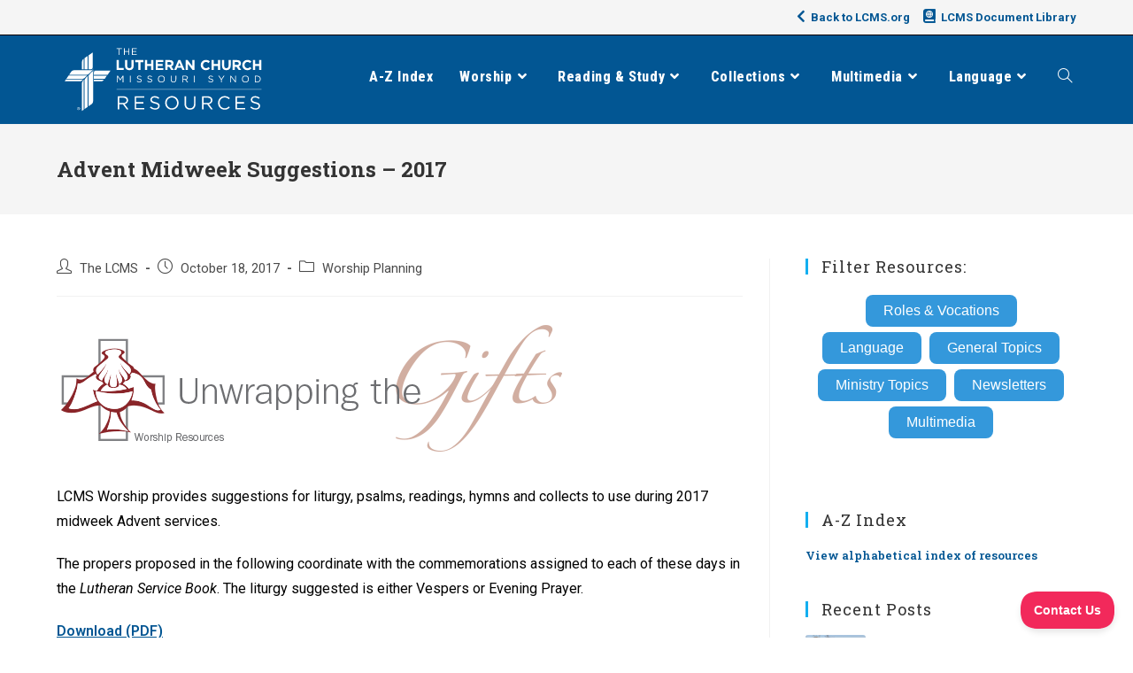

--- FILE ---
content_type: text/html; charset=UTF-8
request_url: https://resources.lcms.org/worship-planning/advent-midweek-suggestions-2017/
body_size: 26231
content:
<!DOCTYPE html>
<html class="html" lang="en-US">
<head>
	<meta charset="UTF-8">
	<link rel="profile" href="https://gmpg.org/xfn/11">

	<meta name='robots' content='index, follow, max-image-preview:large, max-snippet:-1, max-video-preview:-1' />
<meta name="viewport" content="width=device-width, initial-scale=1">
	<!-- This site is optimized with the Yoast SEO Premium plugin v22.6 (Yoast SEO v22.6) - https://yoast.com/wordpress/plugins/seo/ -->
	<title>LCMS Worship: Suggestions for 2017 Advent Midweek</title>
	<meta name="description" content="LCMS Worship provides suggestions for liturgy, psalms, readings, hymns and collects to use during 2017 midweek Advent services." />
	<link rel="canonical" href="https://resources.lcms.org/worship-planning/advent-midweek-suggestions-2017/" />
	<meta property="og:locale" content="en_US" />
	<meta property="og:type" content="article" />
	<meta property="og:title" content="Advent Midweek Suggestions - 2017" />
	<meta property="og:description" content="LCMS Worship provides suggestions for liturgy, psalms, readings, hymns and collects to use during 2017 midweek Advent services." />
	<meta property="og:url" content="https://resources.lcms.org/worship-planning/advent-midweek-suggestions-2017/" />
	<meta property="og:site_name" content="LCMS Resources" />
	<meta property="article:publisher" content="https://www.facebook.com/TheLCMS/" />
	<meta property="article:published_time" content="2017-10-18T22:16:45+00:00" />
	<meta property="article:modified_time" content="2018-03-12T21:19:01+00:00" />
	<meta property="og:image" content="https://resources.lcms.org/wp-content/uploads/2016/02/Unwrapping-Gifts-Feature-1200x630.png" />
	<meta property="og:image:width" content="1200" />
	<meta property="og:image:height" content="630" />
	<meta property="og:image:type" content="image/png" />
	<meta name="author" content="The LCMS" />
	<meta name="twitter:card" content="summary_large_image" />
	<meta name="twitter:creator" content="@thelcms" />
	<meta name="twitter:site" content="@thelcms" />
	<meta name="twitter:label1" content="Written by" />
	<meta name="twitter:data1" content="The LCMS" />
	<meta name="twitter:label2" content="Est. reading time" />
	<meta name="twitter:data2" content="1 minute" />
	<script type="application/ld+json" class="yoast-schema-graph">{"@context":"https://schema.org","@graph":[{"@type":"Article","@id":"https://resources.lcms.org/worship-planning/advent-midweek-suggestions-2017/#article","isPartOf":{"@id":"https://resources.lcms.org/worship-planning/advent-midweek-suggestions-2017/"},"author":{"name":"The LCMS","@id":"https://resources.lcms.org/#/schema/person/ced2f978be774d0d8869da1631fb7ce9"},"headline":"Advent Midweek Suggestions &#8211; 2017","datePublished":"2017-10-18T22:16:45+00:00","dateModified":"2018-03-12T21:19:01+00:00","mainEntityOfPage":{"@id":"https://resources.lcms.org/worship-planning/advent-midweek-suggestions-2017/"},"wordCount":127,"publisher":{"@id":"https://resources.lcms.org/#organization"},"image":{"@id":"https://resources.lcms.org/worship-planning/advent-midweek-suggestions-2017/#primaryimage"},"thumbnailUrl":"https://resources.lcms.org/wp-content/uploads/2016/02/Unwrapping-Gifts-Feature-1200x630.png","keywords":["Worship Ministry","Worship Planning Resources"],"articleSection":["Worship Planning"],"inLanguage":"en-US"},{"@type":"WebPage","@id":"https://resources.lcms.org/worship-planning/advent-midweek-suggestions-2017/","url":"https://resources.lcms.org/worship-planning/advent-midweek-suggestions-2017/","name":"LCMS Worship: Suggestions for 2017 Advent Midweek","isPartOf":{"@id":"https://resources.lcms.org/#website"},"primaryImageOfPage":{"@id":"https://resources.lcms.org/worship-planning/advent-midweek-suggestions-2017/#primaryimage"},"image":{"@id":"https://resources.lcms.org/worship-planning/advent-midweek-suggestions-2017/#primaryimage"},"thumbnailUrl":"https://resources.lcms.org/wp-content/uploads/2016/02/Unwrapping-Gifts-Feature-1200x630.png","datePublished":"2017-10-18T22:16:45+00:00","dateModified":"2018-03-12T21:19:01+00:00","description":"LCMS Worship provides suggestions for liturgy, psalms, readings, hymns and collects to use during 2017 midweek Advent services.","breadcrumb":{"@id":"https://resources.lcms.org/worship-planning/advent-midweek-suggestions-2017/#breadcrumb"},"inLanguage":"en-US","potentialAction":[{"@type":"ReadAction","target":["https://resources.lcms.org/worship-planning/advent-midweek-suggestions-2017/"]}]},{"@type":"ImageObject","inLanguage":"en-US","@id":"https://resources.lcms.org/worship-planning/advent-midweek-suggestions-2017/#primaryimage","url":"https://resources.lcms.org/wp-content/uploads/2016/02/Unwrapping-Gifts-Feature-1200x630.png","contentUrl":"https://resources.lcms.org/wp-content/uploads/2016/02/Unwrapping-Gifts-Feature-1200x630.png","width":1200,"height":630},{"@type":"BreadcrumbList","@id":"https://resources.lcms.org/worship-planning/advent-midweek-suggestions-2017/#breadcrumb","itemListElement":[{"@type":"ListItem","position":1,"name":"Home","item":"https://resources.lcms.org/"},{"@type":"ListItem","position":2,"name":"Advent Midweek Suggestions &#8211; 2017"}]},{"@type":"WebSite","@id":"https://resources.lcms.org/#website","url":"https://resources.lcms.org/","name":"LCMS Resources","description":"A collection of resources for congregations, pastors, schools, teachers, church workers, and members.","publisher":{"@id":"https://resources.lcms.org/#organization"},"potentialAction":[{"@type":"SearchAction","target":{"@type":"EntryPoint","urlTemplate":"https://resources.lcms.org/?s={search_term_string}"},"query-input":"required name=search_term_string"}],"inLanguage":"en-US"},{"@type":"Organization","@id":"https://resources.lcms.org/#organization","name":"The Lutheran Church—Missouri Synod","url":"https://resources.lcms.org/","logo":{"@type":"ImageObject","inLanguage":"en-US","@id":"https://resources.lcms.org/#/schema/logo/image/","url":"","contentUrl":"","caption":"The Lutheran Church—Missouri Synod"},"image":{"@id":"https://resources.lcms.org/#/schema/logo/image/"},"sameAs":["https://www.facebook.com/TheLCMS/","https://x.com/thelcms"]},{"@type":"Person","@id":"https://resources.lcms.org/#/schema/person/ced2f978be774d0d8869da1631fb7ce9","name":"The LCMS","image":{"@type":"ImageObject","inLanguage":"en-US","@id":"https://resources.lcms.org/#/schema/person/image/","url":"https://resources.lcms.org/wp-content/uploads/2018/03/Generic-User-Profile-2-150x150.png","contentUrl":"https://resources.lcms.org/wp-content/uploads/2018/03/Generic-User-Profile-2-150x150.png","caption":"The LCMS"},"description":"LCMS Communications","url":"https://resources.lcms.org/author/beckycummings/"}]}</script>
	<!-- / Yoast SEO Premium plugin. -->


<link rel='dns-prefetch' href='//secure.gravatar.com' />
<link rel='dns-prefetch' href='//plugins.lcms.org' />
<link rel='dns-prefetch' href='//stats.wp.com' />
<link rel='dns-prefetch' href='//fonts.googleapis.com' />
<link rel='dns-prefetch' href='//use.fontawesome.com' />
<link rel='dns-prefetch' href='//c0.wp.com' />
<link rel='dns-prefetch' href='//www.googletagmanager.com' />
<link rel="alternate" type="application/rss+xml" title="LCMS Resources &raquo; Feed" href="https://resources.lcms.org/feed/" />
<link rel="alternate" type="application/rss+xml" title="LCMS Resources &raquo; Comments Feed" href="https://resources.lcms.org/comments/feed/" />
<script>
window._wpemojiSettings = {"baseUrl":"https:\/\/s.w.org\/images\/core\/emoji\/15.0.3\/72x72\/","ext":".png","svgUrl":"https:\/\/s.w.org\/images\/core\/emoji\/15.0.3\/svg\/","svgExt":".svg","source":{"concatemoji":"https:\/\/resources.lcms.org\/wp-includes\/js\/wp-emoji-release.min.js?ver=6.5.7"}};
/*! This file is auto-generated */
!function(i,n){var o,s,e;function c(e){try{var t={supportTests:e,timestamp:(new Date).valueOf()};sessionStorage.setItem(o,JSON.stringify(t))}catch(e){}}function p(e,t,n){e.clearRect(0,0,e.canvas.width,e.canvas.height),e.fillText(t,0,0);var t=new Uint32Array(e.getImageData(0,0,e.canvas.width,e.canvas.height).data),r=(e.clearRect(0,0,e.canvas.width,e.canvas.height),e.fillText(n,0,0),new Uint32Array(e.getImageData(0,0,e.canvas.width,e.canvas.height).data));return t.every(function(e,t){return e===r[t]})}function u(e,t,n){switch(t){case"flag":return n(e,"\ud83c\udff3\ufe0f\u200d\u26a7\ufe0f","\ud83c\udff3\ufe0f\u200b\u26a7\ufe0f")?!1:!n(e,"\ud83c\uddfa\ud83c\uddf3","\ud83c\uddfa\u200b\ud83c\uddf3")&&!n(e,"\ud83c\udff4\udb40\udc67\udb40\udc62\udb40\udc65\udb40\udc6e\udb40\udc67\udb40\udc7f","\ud83c\udff4\u200b\udb40\udc67\u200b\udb40\udc62\u200b\udb40\udc65\u200b\udb40\udc6e\u200b\udb40\udc67\u200b\udb40\udc7f");case"emoji":return!n(e,"\ud83d\udc26\u200d\u2b1b","\ud83d\udc26\u200b\u2b1b")}return!1}function f(e,t,n){var r="undefined"!=typeof WorkerGlobalScope&&self instanceof WorkerGlobalScope?new OffscreenCanvas(300,150):i.createElement("canvas"),a=r.getContext("2d",{willReadFrequently:!0}),o=(a.textBaseline="top",a.font="600 32px Arial",{});return e.forEach(function(e){o[e]=t(a,e,n)}),o}function t(e){var t=i.createElement("script");t.src=e,t.defer=!0,i.head.appendChild(t)}"undefined"!=typeof Promise&&(o="wpEmojiSettingsSupports",s=["flag","emoji"],n.supports={everything:!0,everythingExceptFlag:!0},e=new Promise(function(e){i.addEventListener("DOMContentLoaded",e,{once:!0})}),new Promise(function(t){var n=function(){try{var e=JSON.parse(sessionStorage.getItem(o));if("object"==typeof e&&"number"==typeof e.timestamp&&(new Date).valueOf()<e.timestamp+604800&&"object"==typeof e.supportTests)return e.supportTests}catch(e){}return null}();if(!n){if("undefined"!=typeof Worker&&"undefined"!=typeof OffscreenCanvas&&"undefined"!=typeof URL&&URL.createObjectURL&&"undefined"!=typeof Blob)try{var e="postMessage("+f.toString()+"("+[JSON.stringify(s),u.toString(),p.toString()].join(",")+"));",r=new Blob([e],{type:"text/javascript"}),a=new Worker(URL.createObjectURL(r),{name:"wpTestEmojiSupports"});return void(a.onmessage=function(e){c(n=e.data),a.terminate(),t(n)})}catch(e){}c(n=f(s,u,p))}t(n)}).then(function(e){for(var t in e)n.supports[t]=e[t],n.supports.everything=n.supports.everything&&n.supports[t],"flag"!==t&&(n.supports.everythingExceptFlag=n.supports.everythingExceptFlag&&n.supports[t]);n.supports.everythingExceptFlag=n.supports.everythingExceptFlag&&!n.supports.flag,n.DOMReady=!1,n.readyCallback=function(){n.DOMReady=!0}}).then(function(){return e}).then(function(){var e;n.supports.everything||(n.readyCallback(),(e=n.source||{}).concatemoji?t(e.concatemoji):e.wpemoji&&e.twemoji&&(t(e.twemoji),t(e.wpemoji)))}))}((window,document),window._wpemojiSettings);
</script>
<style id='wp-emoji-styles-inline-css'>

	img.wp-smiley, img.emoji {
		display: inline !important;
		border: none !important;
		box-shadow: none !important;
		height: 1em !important;
		width: 1em !important;
		margin: 0 0.07em !important;
		vertical-align: -0.1em !important;
		background: none !important;
		padding: 0 !important;
	}
</style>
<link rel='stylesheet' id='wp-block-library-css' href='https://c0.wp.com/c/6.5.7/wp-includes/css/dist/block-library/style.min.css' media='all' />
<style id='wp-block-library-inline-css'>
.has-text-align-justify{text-align:justify;}
</style>
<style id='wp-block-library-theme-inline-css'>
.wp-block-audio figcaption{color:#555;font-size:13px;text-align:center}.is-dark-theme .wp-block-audio figcaption{color:#ffffffa6}.wp-block-audio{margin:0 0 1em}.wp-block-code{border:1px solid #ccc;border-radius:4px;font-family:Menlo,Consolas,monaco,monospace;padding:.8em 1em}.wp-block-embed figcaption{color:#555;font-size:13px;text-align:center}.is-dark-theme .wp-block-embed figcaption{color:#ffffffa6}.wp-block-embed{margin:0 0 1em}.blocks-gallery-caption{color:#555;font-size:13px;text-align:center}.is-dark-theme .blocks-gallery-caption{color:#ffffffa6}.wp-block-image figcaption{color:#555;font-size:13px;text-align:center}.is-dark-theme .wp-block-image figcaption{color:#ffffffa6}.wp-block-image{margin:0 0 1em}.wp-block-pullquote{border-bottom:4px solid;border-top:4px solid;color:currentColor;margin-bottom:1.75em}.wp-block-pullquote cite,.wp-block-pullquote footer,.wp-block-pullquote__citation{color:currentColor;font-size:.8125em;font-style:normal;text-transform:uppercase}.wp-block-quote{border-left:.25em solid;margin:0 0 1.75em;padding-left:1em}.wp-block-quote cite,.wp-block-quote footer{color:currentColor;font-size:.8125em;font-style:normal;position:relative}.wp-block-quote.has-text-align-right{border-left:none;border-right:.25em solid;padding-left:0;padding-right:1em}.wp-block-quote.has-text-align-center{border:none;padding-left:0}.wp-block-quote.is-large,.wp-block-quote.is-style-large,.wp-block-quote.is-style-plain{border:none}.wp-block-search .wp-block-search__label{font-weight:700}.wp-block-search__button{border:1px solid #ccc;padding:.375em .625em}:where(.wp-block-group.has-background){padding:1.25em 2.375em}.wp-block-separator.has-css-opacity{opacity:.4}.wp-block-separator{border:none;border-bottom:2px solid;margin-left:auto;margin-right:auto}.wp-block-separator.has-alpha-channel-opacity{opacity:1}.wp-block-separator:not(.is-style-wide):not(.is-style-dots){width:100px}.wp-block-separator.has-background:not(.is-style-dots){border-bottom:none;height:1px}.wp-block-separator.has-background:not(.is-style-wide):not(.is-style-dots){height:2px}.wp-block-table{margin:0 0 1em}.wp-block-table td,.wp-block-table th{word-break:normal}.wp-block-table figcaption{color:#555;font-size:13px;text-align:center}.is-dark-theme .wp-block-table figcaption{color:#ffffffa6}.wp-block-video figcaption{color:#555;font-size:13px;text-align:center}.is-dark-theme .wp-block-video figcaption{color:#ffffffa6}.wp-block-video{margin:0 0 1em}.wp-block-template-part.has-background{margin-bottom:0;margin-top:0;padding:1.25em 2.375em}
</style>
<link rel='stylesheet' id='mediaelement-css' href='https://c0.wp.com/c/6.5.7/wp-includes/js/mediaelement/mediaelementplayer-legacy.min.css' media='all' />
<link rel='stylesheet' id='wp-mediaelement-css' href='https://c0.wp.com/c/6.5.7/wp-includes/js/mediaelement/wp-mediaelement.min.css' media='all' />
<style id='jetpack-sharing-buttons-style-inline-css'>
.jetpack-sharing-buttons__services-list{display:flex;flex-direction:row;flex-wrap:wrap;gap:0;list-style-type:none;margin:5px;padding:0}.jetpack-sharing-buttons__services-list.has-small-icon-size{font-size:12px}.jetpack-sharing-buttons__services-list.has-normal-icon-size{font-size:16px}.jetpack-sharing-buttons__services-list.has-large-icon-size{font-size:24px}.jetpack-sharing-buttons__services-list.has-huge-icon-size{font-size:36px}@media print{.jetpack-sharing-buttons__services-list{display:none!important}}.editor-styles-wrapper .wp-block-jetpack-sharing-buttons{gap:0;padding-inline-start:0}ul.jetpack-sharing-buttons__services-list.has-background{padding:1.25em 2.375em}
</style>
<style id='classic-theme-styles-inline-css'>
/*! This file is auto-generated */
.wp-block-button__link{color:#fff;background-color:#32373c;border-radius:9999px;box-shadow:none;text-decoration:none;padding:calc(.667em + 2px) calc(1.333em + 2px);font-size:1.125em}.wp-block-file__button{background:#32373c;color:#fff;text-decoration:none}
</style>
<style id='global-styles-inline-css'>
body{--wp--preset--color--black: #000000;--wp--preset--color--cyan-bluish-gray: #abb8c3;--wp--preset--color--white: #ffffff;--wp--preset--color--pale-pink: #f78da7;--wp--preset--color--vivid-red: #cf2e2e;--wp--preset--color--luminous-vivid-orange: #ff6900;--wp--preset--color--luminous-vivid-amber: #fcb900;--wp--preset--color--light-green-cyan: #7bdcb5;--wp--preset--color--vivid-green-cyan: #00d084;--wp--preset--color--pale-cyan-blue: #8ed1fc;--wp--preset--color--vivid-cyan-blue: #0693e3;--wp--preset--color--vivid-purple: #9b51e0;--wp--preset--gradient--vivid-cyan-blue-to-vivid-purple: linear-gradient(135deg,rgba(6,147,227,1) 0%,rgb(155,81,224) 100%);--wp--preset--gradient--light-green-cyan-to-vivid-green-cyan: linear-gradient(135deg,rgb(122,220,180) 0%,rgb(0,208,130) 100%);--wp--preset--gradient--luminous-vivid-amber-to-luminous-vivid-orange: linear-gradient(135deg,rgba(252,185,0,1) 0%,rgba(255,105,0,1) 100%);--wp--preset--gradient--luminous-vivid-orange-to-vivid-red: linear-gradient(135deg,rgba(255,105,0,1) 0%,rgb(207,46,46) 100%);--wp--preset--gradient--very-light-gray-to-cyan-bluish-gray: linear-gradient(135deg,rgb(238,238,238) 0%,rgb(169,184,195) 100%);--wp--preset--gradient--cool-to-warm-spectrum: linear-gradient(135deg,rgb(74,234,220) 0%,rgb(151,120,209) 20%,rgb(207,42,186) 40%,rgb(238,44,130) 60%,rgb(251,105,98) 80%,rgb(254,248,76) 100%);--wp--preset--gradient--blush-light-purple: linear-gradient(135deg,rgb(255,206,236) 0%,rgb(152,150,240) 100%);--wp--preset--gradient--blush-bordeaux: linear-gradient(135deg,rgb(254,205,165) 0%,rgb(254,45,45) 50%,rgb(107,0,62) 100%);--wp--preset--gradient--luminous-dusk: linear-gradient(135deg,rgb(255,203,112) 0%,rgb(199,81,192) 50%,rgb(65,88,208) 100%);--wp--preset--gradient--pale-ocean: linear-gradient(135deg,rgb(255,245,203) 0%,rgb(182,227,212) 50%,rgb(51,167,181) 100%);--wp--preset--gradient--electric-grass: linear-gradient(135deg,rgb(202,248,128) 0%,rgb(113,206,126) 100%);--wp--preset--gradient--midnight: linear-gradient(135deg,rgb(2,3,129) 0%,rgb(40,116,252) 100%);--wp--preset--font-size--small: 13px;--wp--preset--font-size--medium: 20px;--wp--preset--font-size--large: 36px;--wp--preset--font-size--x-large: 42px;--wp--preset--spacing--20: 0.44rem;--wp--preset--spacing--30: 0.67rem;--wp--preset--spacing--40: 1rem;--wp--preset--spacing--50: 1.5rem;--wp--preset--spacing--60: 2.25rem;--wp--preset--spacing--70: 3.38rem;--wp--preset--spacing--80: 5.06rem;--wp--preset--shadow--natural: 6px 6px 9px rgba(0, 0, 0, 0.2);--wp--preset--shadow--deep: 12px 12px 50px rgba(0, 0, 0, 0.4);--wp--preset--shadow--sharp: 6px 6px 0px rgba(0, 0, 0, 0.2);--wp--preset--shadow--outlined: 6px 6px 0px -3px rgba(255, 255, 255, 1), 6px 6px rgba(0, 0, 0, 1);--wp--preset--shadow--crisp: 6px 6px 0px rgba(0, 0, 0, 1);}:where(.is-layout-flex){gap: 0.5em;}:where(.is-layout-grid){gap: 0.5em;}body .is-layout-flex{display: flex;}body .is-layout-flex{flex-wrap: wrap;align-items: center;}body .is-layout-flex > *{margin: 0;}body .is-layout-grid{display: grid;}body .is-layout-grid > *{margin: 0;}:where(.wp-block-columns.is-layout-flex){gap: 2em;}:where(.wp-block-columns.is-layout-grid){gap: 2em;}:where(.wp-block-post-template.is-layout-flex){gap: 1.25em;}:where(.wp-block-post-template.is-layout-grid){gap: 1.25em;}.has-black-color{color: var(--wp--preset--color--black) !important;}.has-cyan-bluish-gray-color{color: var(--wp--preset--color--cyan-bluish-gray) !important;}.has-white-color{color: var(--wp--preset--color--white) !important;}.has-pale-pink-color{color: var(--wp--preset--color--pale-pink) !important;}.has-vivid-red-color{color: var(--wp--preset--color--vivid-red) !important;}.has-luminous-vivid-orange-color{color: var(--wp--preset--color--luminous-vivid-orange) !important;}.has-luminous-vivid-amber-color{color: var(--wp--preset--color--luminous-vivid-amber) !important;}.has-light-green-cyan-color{color: var(--wp--preset--color--light-green-cyan) !important;}.has-vivid-green-cyan-color{color: var(--wp--preset--color--vivid-green-cyan) !important;}.has-pale-cyan-blue-color{color: var(--wp--preset--color--pale-cyan-blue) !important;}.has-vivid-cyan-blue-color{color: var(--wp--preset--color--vivid-cyan-blue) !important;}.has-vivid-purple-color{color: var(--wp--preset--color--vivid-purple) !important;}.has-black-background-color{background-color: var(--wp--preset--color--black) !important;}.has-cyan-bluish-gray-background-color{background-color: var(--wp--preset--color--cyan-bluish-gray) !important;}.has-white-background-color{background-color: var(--wp--preset--color--white) !important;}.has-pale-pink-background-color{background-color: var(--wp--preset--color--pale-pink) !important;}.has-vivid-red-background-color{background-color: var(--wp--preset--color--vivid-red) !important;}.has-luminous-vivid-orange-background-color{background-color: var(--wp--preset--color--luminous-vivid-orange) !important;}.has-luminous-vivid-amber-background-color{background-color: var(--wp--preset--color--luminous-vivid-amber) !important;}.has-light-green-cyan-background-color{background-color: var(--wp--preset--color--light-green-cyan) !important;}.has-vivid-green-cyan-background-color{background-color: var(--wp--preset--color--vivid-green-cyan) !important;}.has-pale-cyan-blue-background-color{background-color: var(--wp--preset--color--pale-cyan-blue) !important;}.has-vivid-cyan-blue-background-color{background-color: var(--wp--preset--color--vivid-cyan-blue) !important;}.has-vivid-purple-background-color{background-color: var(--wp--preset--color--vivid-purple) !important;}.has-black-border-color{border-color: var(--wp--preset--color--black) !important;}.has-cyan-bluish-gray-border-color{border-color: var(--wp--preset--color--cyan-bluish-gray) !important;}.has-white-border-color{border-color: var(--wp--preset--color--white) !important;}.has-pale-pink-border-color{border-color: var(--wp--preset--color--pale-pink) !important;}.has-vivid-red-border-color{border-color: var(--wp--preset--color--vivid-red) !important;}.has-luminous-vivid-orange-border-color{border-color: var(--wp--preset--color--luminous-vivid-orange) !important;}.has-luminous-vivid-amber-border-color{border-color: var(--wp--preset--color--luminous-vivid-amber) !important;}.has-light-green-cyan-border-color{border-color: var(--wp--preset--color--light-green-cyan) !important;}.has-vivid-green-cyan-border-color{border-color: var(--wp--preset--color--vivid-green-cyan) !important;}.has-pale-cyan-blue-border-color{border-color: var(--wp--preset--color--pale-cyan-blue) !important;}.has-vivid-cyan-blue-border-color{border-color: var(--wp--preset--color--vivid-cyan-blue) !important;}.has-vivid-purple-border-color{border-color: var(--wp--preset--color--vivid-purple) !important;}.has-vivid-cyan-blue-to-vivid-purple-gradient-background{background: var(--wp--preset--gradient--vivid-cyan-blue-to-vivid-purple) !important;}.has-light-green-cyan-to-vivid-green-cyan-gradient-background{background: var(--wp--preset--gradient--light-green-cyan-to-vivid-green-cyan) !important;}.has-luminous-vivid-amber-to-luminous-vivid-orange-gradient-background{background: var(--wp--preset--gradient--luminous-vivid-amber-to-luminous-vivid-orange) !important;}.has-luminous-vivid-orange-to-vivid-red-gradient-background{background: var(--wp--preset--gradient--luminous-vivid-orange-to-vivid-red) !important;}.has-very-light-gray-to-cyan-bluish-gray-gradient-background{background: var(--wp--preset--gradient--very-light-gray-to-cyan-bluish-gray) !important;}.has-cool-to-warm-spectrum-gradient-background{background: var(--wp--preset--gradient--cool-to-warm-spectrum) !important;}.has-blush-light-purple-gradient-background{background: var(--wp--preset--gradient--blush-light-purple) !important;}.has-blush-bordeaux-gradient-background{background: var(--wp--preset--gradient--blush-bordeaux) !important;}.has-luminous-dusk-gradient-background{background: var(--wp--preset--gradient--luminous-dusk) !important;}.has-pale-ocean-gradient-background{background: var(--wp--preset--gradient--pale-ocean) !important;}.has-electric-grass-gradient-background{background: var(--wp--preset--gradient--electric-grass) !important;}.has-midnight-gradient-background{background: var(--wp--preset--gradient--midnight) !important;}.has-small-font-size{font-size: var(--wp--preset--font-size--small) !important;}.has-medium-font-size{font-size: var(--wp--preset--font-size--medium) !important;}.has-large-font-size{font-size: var(--wp--preset--font-size--large) !important;}.has-x-large-font-size{font-size: var(--wp--preset--font-size--x-large) !important;}
.wp-block-navigation a:where(:not(.wp-element-button)){color: inherit;}
:where(.wp-block-post-template.is-layout-flex){gap: 1.25em;}:where(.wp-block-post-template.is-layout-grid){gap: 1.25em;}
:where(.wp-block-columns.is-layout-flex){gap: 2em;}:where(.wp-block-columns.is-layout-grid){gap: 2em;}
.wp-block-pullquote{font-size: 1.5em;line-height: 1.6;}
</style>
<link rel='stylesheet' id='ppress-frontend-css' href='https://resources.lcms.org/wp-content/plugins/wp-user-avatar/assets/css/frontend.min.css?ver=4.15.6' media='all' />
<link rel='stylesheet' id='ppress-flatpickr-css' href='https://resources.lcms.org/wp-content/plugins/wp-user-avatar/assets/flatpickr/flatpickr.min.css?ver=4.15.6' media='all' />
<link rel='stylesheet' id='ppress-select2-css' href='https://resources.lcms.org/wp-content/plugins/wp-user-avatar/assets/select2/select2.min.css?ver=6.5.7' media='all' />
<link rel='stylesheet' id='tag-groups-css-frontend-structure-css' href='https://resources.lcms.org/wp-content/plugins/tag-groups-pro/assets/css/jquery-ui.structure.min.css?ver=2.0.3' media='all' />
<link rel='stylesheet' id='tag-groups-css-frontend-theme-css' href='https://resources.lcms.org/wp-content/plugins/tag-groups-pro/assets/css/delta/jquery-ui.theme.min.css?ver=2.0.3' media='all' />
<link rel='stylesheet' id='tag-groups-css-frontend-css' href='https://resources.lcms.org/wp-content/plugins/tag-groups-pro/assets/css/frontend.min.css?ver=2.0.3' media='all' />
<link rel='stylesheet' id='tag-groups-premium-css-frontend-css' href='https://resources.lcms.org/wp-content/plugins/tag-groups-pro/premium/assets/css/frontend.min.css?ver=2.0.3' media='all' />
<link rel='stylesheet' id='tag-groups-basictable-css-css' href='https://resources.lcms.org/wp-content/plugins/tag-groups-pro/premium/assets/css/basictable.min.css?ver=2.0.3' media='all' />
<link rel='stylesheet' id='tag-groups-sumoselect-css-css' href='https://resources.lcms.org/wp-content/plugins/tag-groups-pro/assets/css/sumoselect.min.css?ver=2.0.3' media='all' />
<link rel='stylesheet' id='tag-groups-jnoty-css-css' href='https://resources.lcms.org/wp-content/plugins/tag-groups-pro/premium/assets/css/jnoty.min.css?ver=2.0.3' media='all' />
<link rel='stylesheet' id='dashicons-css' href='https://c0.wp.com/c/6.5.7/wp-includes/css/dashicons.min.css' media='all' />
<link rel='stylesheet' id='tag-groups-tag-editor-css-css' href='https://resources.lcms.org/wp-content/plugins/tag-groups-pro/premium/assets/css/jquery.tag-editor.min.css?ver=2.0.3' media='all' />
<link rel='stylesheet' id='oceanwp-style-css' href='https://resources.lcms.org/wp-content/themes/oceanwp/assets/css/style.min.css?ver=1.0' media='all' />
<link rel='stylesheet' id='child-style-css' href='https://resources.lcms.org/wp-content/themes/oceanwp-child-theme-master/style.css?ver=a1' media='all' />
<link rel='stylesheet' id='font-awesome-css' href='https://resources.lcms.org/wp-content/themes/oceanwp/assets/fonts/fontawesome/css/all.min.css?ver=5.15.1' media='all' />
<link rel='stylesheet' id='simple-line-icons-css' href='https://resources.lcms.org/wp-content/themes/oceanwp/assets/css/third/simple-line-icons.min.css?ver=2.4.0' media='all' />
<link crossorigin="anonymous" rel='stylesheet' id='oceanwp-google-font-roboto-css' href='//fonts.googleapis.com/css?family=Roboto%3A100%2C200%2C300%2C400%2C500%2C600%2C700%2C800%2C900%2C100i%2C200i%2C300i%2C400i%2C500i%2C600i%2C700i%2C800i%2C900i&#038;subset=latin&#038;display=swap&#038;ver=6.5.7' media='all' />
<link crossorigin="anonymous" rel='stylesheet' id='oceanwp-google-font-roboto-slab-css' href='//fonts.googleapis.com/css?family=Roboto+Slab%3A100%2C200%2C300%2C400%2C500%2C600%2C700%2C800%2C900%2C100i%2C200i%2C300i%2C400i%2C500i%2C600i%2C700i%2C800i%2C900i&#038;subset=latin&#038;display=swap&#038;ver=6.5.7' media='all' />
<link crossorigin="anonymous" rel='stylesheet' id='oceanwp-google-font-roboto-condensed-css' href='//fonts.googleapis.com/css?family=Roboto+Condensed%3A100%2C200%2C300%2C400%2C500%2C600%2C700%2C800%2C900%2C100i%2C200i%2C300i%2C400i%2C500i%2C600i%2C700i%2C800i%2C900i&#038;subset=latin&#038;display=swap&#038;ver=6.5.7' media='all' />
<link rel='stylesheet' id='bfa-font-awesome-css' href='https://use.fontawesome.com/releases/v5.15.4/css/all.css?ver=2.0.3' media='all' />
<link rel='stylesheet' id='bfa-font-awesome-v4-shim-css' href='https://use.fontawesome.com/releases/v5.15.4/css/v4-shims.css?ver=2.0.3' media='all' />
<style id='bfa-font-awesome-v4-shim-inline-css'>

			@font-face {
				font-family: 'FontAwesome';
				src: url('https://use.fontawesome.com/releases/v5.15.4/webfonts/fa-brands-400.eot'),
				url('https://use.fontawesome.com/releases/v5.15.4/webfonts/fa-brands-400.eot?#iefix') format('embedded-opentype'),
				url('https://use.fontawesome.com/releases/v5.15.4/webfonts/fa-brands-400.woff2') format('woff2'),
				url('https://use.fontawesome.com/releases/v5.15.4/webfonts/fa-brands-400.woff') format('woff'),
				url('https://use.fontawesome.com/releases/v5.15.4/webfonts/fa-brands-400.ttf') format('truetype'),
				url('https://use.fontawesome.com/releases/v5.15.4/webfonts/fa-brands-400.svg#fontawesome') format('svg');
			}

			@font-face {
				font-family: 'FontAwesome';
				src: url('https://use.fontawesome.com/releases/v5.15.4/webfonts/fa-solid-900.eot'),
				url('https://use.fontawesome.com/releases/v5.15.4/webfonts/fa-solid-900.eot?#iefix') format('embedded-opentype'),
				url('https://use.fontawesome.com/releases/v5.15.4/webfonts/fa-solid-900.woff2') format('woff2'),
				url('https://use.fontawesome.com/releases/v5.15.4/webfonts/fa-solid-900.woff') format('woff'),
				url('https://use.fontawesome.com/releases/v5.15.4/webfonts/fa-solid-900.ttf') format('truetype'),
				url('https://use.fontawesome.com/releases/v5.15.4/webfonts/fa-solid-900.svg#fontawesome') format('svg');
			}

			@font-face {
				font-family: 'FontAwesome';
				src: url('https://use.fontawesome.com/releases/v5.15.4/webfonts/fa-regular-400.eot'),
				url('https://use.fontawesome.com/releases/v5.15.4/webfonts/fa-regular-400.eot?#iefix') format('embedded-opentype'),
				url('https://use.fontawesome.com/releases/v5.15.4/webfonts/fa-regular-400.woff2') format('woff2'),
				url('https://use.fontawesome.com/releases/v5.15.4/webfonts/fa-regular-400.woff') format('woff'),
				url('https://use.fontawesome.com/releases/v5.15.4/webfonts/fa-regular-400.ttf') format('truetype'),
				url('https://use.fontawesome.com/releases/v5.15.4/webfonts/fa-regular-400.svg#fontawesome') format('svg');
				unicode-range: U+F004-F005,U+F007,U+F017,U+F022,U+F024,U+F02E,U+F03E,U+F044,U+F057-F059,U+F06E,U+F070,U+F075,U+F07B-F07C,U+F080,U+F086,U+F089,U+F094,U+F09D,U+F0A0,U+F0A4-F0A7,U+F0C5,U+F0C7-F0C8,U+F0E0,U+F0EB,U+F0F3,U+F0F8,U+F0FE,U+F111,U+F118-F11A,U+F11C,U+F133,U+F144,U+F146,U+F14A,U+F14D-F14E,U+F150-F152,U+F15B-F15C,U+F164-F165,U+F185-F186,U+F191-F192,U+F1AD,U+F1C1-F1C9,U+F1CD,U+F1D8,U+F1E3,U+F1EA,U+F1F6,U+F1F9,U+F20A,U+F247-F249,U+F24D,U+F254-F25B,U+F25D,U+F267,U+F271-F274,U+F279,U+F28B,U+F28D,U+F2B5-F2B6,U+F2B9,U+F2BB,U+F2BD,U+F2C1-F2C2,U+F2D0,U+F2D2,U+F2DC,U+F2ED,U+F328,U+F358-F35B,U+F3A5,U+F3D1,U+F410,U+F4AD;
			}
		
</style>
<link rel='stylesheet' id='oe-widgets-style-css' href='https://resources.lcms.org/wp-content/plugins/ocean-extra/assets/css/widgets.css?ver=6.5.7' media='all' />
<link rel='stylesheet' id='jetpack_css-css' href='https://c0.wp.com/p/jetpack/13.4/css/jetpack.css' media='all' />
<script src="https://c0.wp.com/c/6.5.7/wp-includes/js/jquery/jquery.min.js" id="jquery-core-js"></script>
<script src="https://c0.wp.com/c/6.5.7/wp-includes/js/jquery/jquery-migrate.min.js" id="jquery-migrate-js"></script>
<script src="https://resources.lcms.org/wp-content/plugins/wp-user-avatar/assets/flatpickr/flatpickr.min.js?ver=4.15.6" id="ppress-flatpickr-js"></script>
<script src="https://resources.lcms.org/wp-content/plugins/wp-user-avatar/assets/select2/select2.min.js?ver=4.15.6" id="ppress-select2-js"></script>
<script src="https://c0.wp.com/c/6.5.7/wp-includes/js/jquery/ui/core.min.js" id="jquery-ui-core-js"></script>
<script src="https://resources.lcms.org/wp-content/plugins/tag-groups-pro/assets/js/frontend.min.js?ver=2.0.3" id="tag-groups-js-frontend-js"></script>
<script src="https://resources.lcms.org/wp-content/plugins/tag-groups-pro/premium/assets/js/isotope.pkgd.min.js?ver=2.0.3" id="tag-groups-isotope-js-js"></script>
<script src="https://resources.lcms.org/wp-content/plugins/tag-groups-pro/premium/assets/js/shuffle-box.min.js?ver=2.0.3" id="tag-groups-shuffle-box-js-js"></script>
<script src="https://resources.lcms.org/wp-content/plugins/tag-groups-pro/premium/assets/js/jquery.basictable.min.js?ver=2.0.3" id="tag-groups-basictable-js-js"></script>
<script src="https://resources.lcms.org/wp-content/plugins/tag-groups-pro/premium/assets/js/cloud-search.min.js?ver=2.0.3" id="tag-groups-cloud-search-js-js"></script>
<script src="https://resources.lcms.org/wp-content/plugins/tag-groups-pro/premium/assets/js/tpf.min.js?ver=2.0.3" id="tag-groups-tpf-js-js"></script>
<script src="https://resources.lcms.org/wp-content/plugins/tag-groups-pro/premium/assets/js/jnoty.min.js?ver=2.0.3" id="tag-groups-jnoty-js-js"></script>
<script src="https://resources.lcms.org/wp-content/plugins/tag-groups-pro/assets/js/jquery.sumoselect.min.js?ver=2.0.3" id="tag-groups-sumoselect-js-js"></script>
<script src="https://c0.wp.com/c/6.5.7/wp-includes/js/dist/vendor/wp-polyfill-inert.min.js" id="wp-polyfill-inert-js"></script>
<script src="https://c0.wp.com/c/6.5.7/wp-includes/js/dist/vendor/regenerator-runtime.min.js" id="regenerator-runtime-js"></script>
<script src="https://c0.wp.com/c/6.5.7/wp-includes/js/dist/vendor/wp-polyfill.min.js" id="wp-polyfill-js"></script>
<script src="https://resources.lcms.org/wp-content/plugins/tag-groups-pro/premium/assets/js/jquery.caret.min.js?ver=2.0.3" id="tag-groups-caret-js-js"></script>
<script src="https://resources.lcms.org/wp-content/plugins/tag-groups-pro/premium/assets/js/jquery.tag-editor.min.js?ver=2.0.3" id="tag-groups-tag-editor-js-js"></script>
<script src="https://resources.lcms.org/wp-content/plugins/tag-groups-pro/premium/assets/js/dpf.min.js?ver=2.0.3" id="tag-groups-dpf-js-js"></script>
<script src="https://c0.wp.com/c/6.5.7/wp-includes/js/dist/vendor/react.min.js" id="react-js"></script>
<script src="https://plugins.lcms.org/react.production.min.js?ver=6.5.7" id="react-js-js"></script>
<script src="https://plugins.lcms.org/react-dom.production.min.js?ver=6.5.7" id="react-js-dmom-js"></script>
<script src="https://plugins.lcms.org/document-library/Folder.min.js?ver=6.5.7" id="plugins-folder-js"></script>
<script src="https://plugins.lcms.org/document-library/Files.min.js?ver=6.5.7" id="plugins-files-js"></script>
<link rel="https://api.w.org/" href="https://resources.lcms.org/wp-json/" /><link rel="alternate" type="application/json" href="https://resources.lcms.org/wp-json/wp/v2/posts/63861" /><link rel="EditURI" type="application/rsd+xml" title="RSD" href="https://resources.lcms.org/xmlrpc.php?rsd" />
<meta name="generator" content="WordPress 6.5.7" />
<link rel='shortlink' href='https://resources.lcms.org/?p=63861' />
<link rel="alternate" type="application/json+oembed" href="https://resources.lcms.org/wp-json/oembed/1.0/embed?url=https%3A%2F%2Fresources.lcms.org%2Fworship-planning%2Fadvent-midweek-suggestions-2017%2F" />
<link rel="alternate" type="text/xml+oembed" href="https://resources.lcms.org/wp-json/oembed/1.0/embed?url=https%3A%2F%2Fresources.lcms.org%2Fworship-planning%2Fadvent-midweek-suggestions-2017%2F&#038;format=xml" />
<meta name="generator" content="Site Kit by Google 1.126.0" /><link rel="alternate" type="application/feed+json" title="LCMS Resources &raquo; JSON Feed" href="https://resources.lcms.org/feed/json/" />
	<style>img#wpstats{display:none}</style>
		<link rel="amphtml" href="https://resources.lcms.org/worship-planning/advent-midweek-suggestions-2017/amp/">
<!-- Google Tag Manager snippet added by Site Kit -->
<script>
			( function( w, d, s, l, i ) {
				w[l] = w[l] || [];
				w[l].push( {'gtm.start': new Date().getTime(), event: 'gtm.js'} );
				var f = d.getElementsByTagName( s )[0],
					j = d.createElement( s ), dl = l != 'dataLayer' ? '&l=' + l : '';
				j.async = true;
				j.src = 'https://www.googletagmanager.com/gtm.js?id=' + i + dl;
				f.parentNode.insertBefore( j, f );
			} )( window, document, 'script', 'dataLayer', 'GTM-K3L52L5' );
			
</script>

<!-- End Google Tag Manager snippet added by Site Kit -->
<link rel="icon" href="https://resources.lcms.org/wp-content/uploads/2021/06/LCMS-Apple-Touch-152x152-1.png" sizes="32x32" />
<link rel="icon" href="https://resources.lcms.org/wp-content/uploads/2021/06/LCMS-Apple-Touch-152x152-1.png" sizes="192x192" />
<link rel="apple-touch-icon" href="https://resources.lcms.org/wp-content/uploads/2021/06/LCMS-Apple-Touch-152x152-1.png" />
<meta name="msapplication-TileImage" content="https://resources.lcms.org/wp-content/uploads/2021/06/LCMS-Apple-Touch-152x152-1.png" />
		<style id="wp-custom-css">
			.single-tribe_events .tribe-events-event-image{display:none}.tribe-events-event-meta{padding-bottom:10px}		</style>
		<!-- OceanWP CSS -->
<style type="text/css">
/* General CSS */a{color:#025693}a .owp-icon use{stroke:#025693}.container{width:1280px}@media only screen and (min-width:960px){.content-area,.content-left-sidebar .content-area{width:70%}}@media only screen and (min-width:960px){.widget-area,.content-left-sidebar .widget-area{width:30%}}#scroll-top{background-color:#f2295b}#scroll-top:hover{background-color:#f1f1f1}#scroll-top:hover{color:#002243}#scroll-top:hover .owp-icon use{stroke:#ffffff}.page-numbers a:hover,.page-links a:hover span,.page-numbers.current,.page-numbers.current:hover{background-color:#fbc83b}label,body div.wpforms-container-full .wpforms-form .wpforms-field-label{color:#f2295b}.theme-button,input[type="submit"],button[type="submit"],button,.button,body div.wpforms-container-full .wpforms-form input[type=submit],body div.wpforms-container-full .wpforms-form button[type=submit],body div.wpforms-container-full .wpforms-form .wpforms-page-button{border-radius:4px}body .theme-button,body input[type="submit"],body button[type="submit"],body button,body .button,body div.wpforms-container-full .wpforms-form input[type=submit],body div.wpforms-container-full .wpforms-form button[type=submit],body div.wpforms-container-full .wpforms-form .wpforms-page-button{background-color:#035696}body .theme-button:hover,body input[type="submit"]:hover,body button[type="submit"]:hover,body button:hover,body .button:hover,body div.wpforms-container-full .wpforms-form input[type=submit]:hover,body div.wpforms-container-full .wpforms-form input[type=submit]:active,body div.wpforms-container-full .wpforms-form button[type=submit]:hover,body div.wpforms-container-full .wpforms-form button[type=submit]:active,body div.wpforms-container-full .wpforms-form .wpforms-page-button:hover,body div.wpforms-container-full .wpforms-form .wpforms-page-button:active{background-color:#fbc83a}body .theme-button:hover,body input[type="submit"]:hover,body button[type="submit"]:hover,body button:hover,body .button:hover,body div.wpforms-container-full .wpforms-form input[type=submit]:hover,body div.wpforms-container-full .wpforms-form input[type=submit]:active,body div.wpforms-container-full .wpforms-form button[type=submit]:hover,body div.wpforms-container-full .wpforms-form button[type=submit]:active,body div.wpforms-container-full .wpforms-form .wpforms-page-button:hover,body div.wpforms-container-full .wpforms-form .wpforms-page-button:active{color:#000000}/* Blog CSS */.single-post.content-max-width #wrap .thumbnail,.single-post.content-max-width #wrap .wp-block-buttons,.single-post.content-max-width #wrap .wp-block-verse,.single-post.content-max-width #wrap .entry-header,.single-post.content-max-width #wrap ul.meta,.single-post.content-max-width #wrap .entry-content p,.single-post.content-max-width #wrap .entry-content h1,.single-post.content-max-width #wrap .entry-content h2,.single-post.content-max-width #wrap .entry-content h3,.single-post.content-max-width #wrap .entry-content h4,.single-post.content-max-width #wrap .entry-content h5,.single-post.content-max-width #wrap .entry-content h6,.single-post.content-max-width #wrap .wp-block-image,.single-post.content-max-width #wrap .wp-block-gallery,.single-post.content-max-width #wrap .wp-block-video,.single-post.content-max-width #wrap .wp-block-quote,.single-post.content-max-width #wrap .wp-block-text-columns,.single-post.content-max-width #wrap .wp-block-code,.single-post.content-max-width #wrap .entry-content ul,.single-post.content-max-width #wrap .entry-content ol,.single-post.content-max-width #wrap .wp-block-cover-text,.single-post.content-max-width #wrap .wp-block-cover,.single-post.content-max-width #wrap .wp-block-columns,.single-post.content-max-width #wrap .post-tags,.single-post.content-max-width #wrap .comments-area,.single-post.content-max-width #wrap .wp-block-embed,#wrap .wp-block-separator.is-style-wide:not(.size-full){max-width:850px}.single-post.content-max-width #wrap .wp-block-image.alignleft,.single-post.content-max-width #wrap .wp-block-image.alignright{max-width:425px}.single-post.content-max-width #wrap .wp-block-image.alignleft{margin-left:calc( 50% - 425px)}.single-post.content-max-width #wrap .wp-block-image.alignright{margin-right:calc( 50% - 425px)}.single-post.content-max-width #wrap .wp-block-embed,.single-post.content-max-width #wrap .wp-block-verse{margin-left:auto;margin-right:auto}/* Header CSS */#site-header,.has-transparent-header .is-sticky #site-header,.has-vh-transparent .is-sticky #site-header.vertical-header,#searchform-header-replace{background-color:#025693}#site-header-inner{padding:10px 5px 10px 5px}#site-header.has-header-media .overlay-header-media{background-color:rgba(0,0,0,0.5)}#site-header #site-logo #site-logo-inner a img,#site-header.center-header #site-navigation-wrap .middle-site-logo a img{max-height:80px}.effect-one #site-navigation-wrap .dropdown-menu >li >a.menu-link >span:after,.effect-three #site-navigation-wrap .dropdown-menu >li >a.menu-link >span:after,.effect-five #site-navigation-wrap .dropdown-menu >li >a.menu-link >span:before,.effect-five #site-navigation-wrap .dropdown-menu >li >a.menu-link >span:after,.effect-nine #site-navigation-wrap .dropdown-menu >li >a.menu-link >span:before,.effect-nine #site-navigation-wrap .dropdown-menu >li >a.menu-link >span:after{background-color:#fbc83a}.effect-four #site-navigation-wrap .dropdown-menu >li >a.menu-link >span:before,.effect-four #site-navigation-wrap .dropdown-menu >li >a.menu-link >span:after,.effect-seven #site-navigation-wrap .dropdown-menu >li >a.menu-link:hover >span:after,.effect-seven #site-navigation-wrap .dropdown-menu >li.sfHover >a.menu-link >span:after{color:#fbc83a}.effect-seven #site-navigation-wrap .dropdown-menu >li >a.menu-link:hover >span:after,.effect-seven #site-navigation-wrap .dropdown-menu >li.sfHover >a.menu-link >span:after{text-shadow:10px 0 #fbc83a,-10px 0 #fbc83a}#site-navigation-wrap .dropdown-menu >li >a,.oceanwp-mobile-menu-icon a,#searchform-header-replace-close{color:#ffffff}#site-navigation-wrap .dropdown-menu >li >a .owp-icon use,.oceanwp-mobile-menu-icon a .owp-icon use,#searchform-header-replace-close .owp-icon use{stroke:#ffffff}#site-navigation-wrap .dropdown-menu >li >a:hover,.oceanwp-mobile-menu-icon a:hover,#searchform-header-replace-close:hover{color:#fbc83a}#site-navigation-wrap .dropdown-menu >li >a:hover .owp-icon use,.oceanwp-mobile-menu-icon a:hover .owp-icon use,#searchform-header-replace-close:hover .owp-icon use{stroke:#fbc83a}#site-navigation-wrap .dropdown-menu >.current-menu-item >a,#site-navigation-wrap .dropdown-menu >.current-menu-ancestor >a,#site-navigation-wrap .dropdown-menu >.current-menu-item >a:hover,#site-navigation-wrap .dropdown-menu >.current-menu-ancestor >a:hover{color:#fbc83a}.dropdown-menu ul li a.menu-link:hover{background-color:#fbc83a}/* Top Bar CSS */#top-bar-wrap,.oceanwp-top-bar-sticky{background-color:#f5f5f5}#top-bar-wrap{border-color:#000000}#top-bar-wrap,#top-bar-content strong{color:#000000}/* Footer Widgets CSS */#footer-widgets{padding:80px 5px 80px 5px}#footer-widgets{background-color:#025693}#footer-widgets,#footer-widgets p,#footer-widgets li a:before,#footer-widgets .contact-info-widget span.oceanwp-contact-title,#footer-widgets .recent-posts-date,#footer-widgets .recent-posts-comments,#footer-widgets .widget-recent-posts-icons li .fa{color:#ffffff}#footer-widgets .footer-box a,#footer-widgets a{color:#fbc83b}/* Sidebar CSS */.widget-area{padding:0 0 0 40px!important}/* Typography CSS */body{font-family:Roboto;font-size:16px;color:#000000}h1,h2,h3,h4,h5,h6,.theme-heading,.widget-title,.oceanwp-widget-recent-posts-title,.comment-reply-title,.entry-title,.sidebar-box .widget-title{font-family:Roboto Slab}h3{color:#025693}#top-bar-content,#top-bar-social-alt{font-weight:700;font-size:13px}#site-navigation-wrap .dropdown-menu >li >a,#site-header.full_screen-header .fs-dropdown-menu >li >a,#site-header.top-header #site-navigation-wrap .dropdown-menu >li >a,#site-header.center-header #site-navigation-wrap .dropdown-menu >li >a,#site-header.medium-header #site-navigation-wrap .dropdown-menu >li >a,.oceanwp-mobile-menu-icon a{font-family:Roboto Condensed;font-weight:800;font-size:16px}.dropdown-menu ul li a.menu-link,#site-header.full_screen-header .fs-dropdown-menu ul.sub-menu li a{font-weight:700;text-transform:none}.page-header .page-header-title,.page-header.background-image-page-header .page-header-title{font-weight:700}.sidebar-box .widget-title{font-size:18px;text-transform:none}.sidebar-box,.footer-box{font-family:Roboto Slab}#footer-widgets .footer-box .widget-title{font-weight:700;font-size:18px;text-transform:none}
</style></head>

<body class="post-template-default single single-post postid-63861 single-format-standard wp-custom-logo wp-embed-responsive oceanwp-theme dropdown-mobile default-breakpoint has-sidebar content-right-sidebar post-in-category-worship-planning has-topbar has-blog-grid" itemscope="itemscope" itemtype="https://schema.org/Article">

			<!-- Google Tag Manager (noscript) snippet added by Site Kit -->
		<noscript>
			<iframe src="https://www.googletagmanager.com/ns.html?id=GTM-K3L52L5" height="0" width="0" style="display:none;visibility:hidden"></iframe>
		</noscript>
		<!-- End Google Tag Manager (noscript) snippet added by Site Kit -->
		
	
	<div id="outer-wrap" class="site clr">

		<a class="skip-link screen-reader-text" href="#main">Skip to content</a>

		
		<div id="wrap" class="clr">

			

<div id="top-bar-wrap" class="clr">

	<div id="top-bar" class="clr container has-no-content">

		
		<div id="top-bar-inner" class="clr">

			
	<div id="top-bar-content" class="clr top-bar-right">

		
<div id="top-bar-nav" class="navigation clr">

	<ul id="menu-top-bar" class="top-bar-menu dropdown-menu sf-menu"><li id="menu-item-98948" class="menu-item menu-item-type-custom menu-item-object-custom menu-item-98948"><a target="_blank" href="https://www.lcms.org" class="menu-link"><i class="icon before fas fa-chevron-left" aria-hidden="true"></i><span class="menu-text">Back to LCMS.org</span></a></li><li id="menu-item-99514" class="menu-item menu-item-type-custom menu-item-object-custom menu-item-99514"><a href="https://files.lcms.org" class="menu-link"><i class="icon before fas fa-atlas" aria-hidden="true"></i><span class="menu-text">LCMS Document Library</span></a></li></ul>
</div>

		
			
	</div><!-- #top-bar-content -->



		</div><!-- #top-bar-inner -->

		
	</div><!-- #top-bar -->

</div><!-- #top-bar-wrap -->


			
<header id="site-header" class="minimal-header header-replace effect-one clr" data-height="74" itemscope="itemscope" itemtype="https://schema.org/WPHeader" role="banner">

	
					
			<div id="site-header-inner" class="clr container">

				
				

<div id="site-logo" class="clr" itemscope itemtype="https://schema.org/Brand" >

	
	<div id="site-logo-inner" class="clr">

		<a href="https://resources.lcms.org/" class="custom-logo-link" rel="home"><img width="1" height="1" src="https://resources.lcms.org/wp-content/uploads/2021/06/Resources-artboard-01.svg" class="custom-logo" alt="LCMS Resources" decoding="async" data-attachment-id="86128" data-permalink="https://resources.lcms.org/resources-artboard-01/" data-orig-file="https://resources.lcms.org/wp-content/uploads/2021/06/Resources-artboard-01.svg" data-orig-size="0,0" data-comments-opened="1" data-image-meta="[]" data-image-title="Resources-artboard-01" data-image-description="" data-image-caption="" data-medium-file="https://resources.lcms.org/wp-content/uploads/2021/06/Resources-artboard-01.svg" data-large-file="https://resources.lcms.org/wp-content/uploads/2021/06/Resources-artboard-01.svg" /></a>
	</div><!-- #site-logo-inner -->

	
	
</div><!-- #site-logo -->

			<div id="site-navigation-wrap" class="clr">
			
			
			
			<nav id="site-navigation" class="navigation main-navigation clr" itemscope="itemscope" itemtype="https://schema.org/SiteNavigationElement" role="navigation" >

				<ul id="menu-main-menu" class="main-menu dropdown-menu sf-menu"><li id="menu-item-96108" class="menu-item menu-item-type-post_type menu-item-object-page menu-item-96108"><a href="https://resources.lcms.org/index/" class="menu-link"><span class="text-wrap">A-Z Index</span></a></li><li id="menu-item-99871" class="menu-item menu-item-type-custom menu-item-object-custom menu-item-has-children dropdown menu-item-99871"><a href="#" class="menu-link"><span class="text-wrap">Worship<i class="nav-arrow fa fa-angle-down" aria-hidden="true" role="img"></i></span></a>
<ul class="sub-menu">
	<li id="menu-item-99872" class="menu-item menu-item-type-custom menu-item-object-custom menu-item-99872"><a href="https://resources.lcms.org/tag/church-music/" class="menu-link"><span class="text-wrap">Church Music</span></a></li>	<li id="menu-item-99874" class="menu-item menu-item-type-custom menu-item-object-custom menu-item-99874"><a href="https://resources.lcms.org/tag/liturgy/" class="menu-link"><span class="text-wrap">Liturgy</span></a></li>	<li id="menu-item-99873" class="menu-item menu-item-type-custom menu-item-object-custom menu-item-99873"><a href="https://resources.lcms.org/tag/worship-institute/" class="menu-link"><span class="text-wrap">Worship Institute Conference</span></a></li>	<li id="menu-item-96111" class="menu-item menu-item-type-taxonomy menu-item-object-category current-post-ancestor current-menu-parent current-post-parent menu-item-96111"><a href="https://resources.lcms.org/category/worship-planning/" class="menu-link"><span class="text-wrap">Worship Planning</span></a></li></ul>
</li><li id="menu-item-96112" class="menu-item menu-item-type-taxonomy menu-item-object-category menu-item-has-children dropdown menu-item-96112 megamenu-li auto-mega"><a href="https://resources.lcms.org/category/reading-study/" class="menu-link"><span class="text-wrap">Reading &amp; Study<i class="nav-arrow fa fa-angle-down" aria-hidden="true" role="img"></i></span></a>
<ul class="megamenu col-3 sub-menu">
	<li id="menu-item-96117" class="menu-item menu-item-type-taxonomy menu-item-object-category menu-item-96117"><a href="https://resources.lcms.org/category/reading-study/bible-studies/" class="menu-link"><span class="text-wrap">Bible Studies</span></a></li>	<li id="menu-item-96113" class="menu-item menu-item-type-taxonomy menu-item-object-category menu-item-96113"><a href="https://resources.lcms.org/category/reading-study/books-essays-articles/" class="menu-link"><span class="text-wrap">Books, Essays &amp; Articles</span></a></li>	<li id="menu-item-99859" class="menu-item menu-item-type-taxonomy menu-item-object-category menu-item-99859"><a href="https://resources.lcms.org/category/reading-study/bulletins/" class="menu-link"><span class="text-wrap">Bulletins</span></a></li>	<li id="menu-item-99860" class="menu-item menu-item-type-taxonomy menu-item-object-category menu-item-99860"><a href="https://resources.lcms.org/category/reading-study/church-school-administration/" class="menu-link"><span class="text-wrap">Church &amp; School Administration</span></a></li>	<li id="menu-item-96114" class="menu-item menu-item-type-taxonomy menu-item-object-category menu-item-96114"><a href="https://resources.lcms.org/category/reading-study/commentaries/" class="menu-link"><span class="text-wrap">Commentaries</span></a></li>	<li id="menu-item-96115" class="menu-item menu-item-type-taxonomy menu-item-object-category menu-item-96115"><a href="https://resources.lcms.org/category/reading-study/commission-on-theology-and-church-relations/" class="menu-link"><span class="text-wrap">Commission on Theology and Church Relations</span></a></li>	<li id="menu-item-96116" class="menu-item menu-item-type-taxonomy menu-item-object-category menu-item-96116"><a href="https://resources.lcms.org/category/reading-study/devotions/" class="menu-link"><span class="text-wrap">Devotions</span></a></li>	<li id="menu-item-96110" class="menu-item menu-item-type-taxonomy menu-item-object-category menu-item-96110"><a href="https://resources.lcms.org/category/history/" class="menu-link"><span class="text-wrap">History</span></a></li>	<li id="menu-item-96120" class="menu-item menu-item-type-taxonomy menu-item-object-category menu-item-96120"><a href="https://resources.lcms.org/category/newsletters/" class="menu-link"><span class="text-wrap">Newsletters</span></a></li>	<li id="menu-item-96119" class="menu-item menu-item-type-taxonomy menu-item-object-category menu-item-96119"><a href="https://resources.lcms.org/category/reading-study/presentations/" class="menu-link"><span class="text-wrap">Presentations</span></a></li>	<li id="menu-item-96118" class="menu-item menu-item-type-taxonomy menu-item-object-category menu-item-96118"><a href="https://resources.lcms.org/category/reading-study/research-studies/" class="menu-link"><span class="text-wrap">Research Studies &amp; White Papers</span></a></li></ul>
</li><li id="menu-item-97327" class="menu-item menu-item-type-custom menu-item-object-custom menu-item-has-children dropdown menu-item-97327 megamenu-li auto-mega"><a href="#" class="menu-link"><span class="text-wrap">Collections<i class="nav-arrow fa fa-angle-down" aria-hidden="true" role="img"></i></span></a>
<ul class="megamenu col-2 sub-menu">
	<li id="menu-item-99793" class="menu-item menu-item-type-post_type menu-item-object-post menu-item-99793"><a href="https://resources.lcms.org/reading-study/chapel-talks-for-lutheran-schools/" class="menu-link"><span class="text-wrap">‘Chapel Talks for Lutheran Schools’</span></a></li>	<li id="menu-item-97837" class="menu-item menu-item-type-post_type menu-item-object-post menu-item-97837"><a href="https://resources.lcms.org/reading-study/theology-and-church-relations-library/" class="menu-link"><span class="text-wrap">Commission on Theology and Church Relations library</span></a></li>	<li id="menu-item-97330" class="menu-item menu-item-type-post_type menu-item-object-page menu-item-97330"><a href="https://resources.lcms.org/disaster-response-training-resources/" class="menu-link"><span class="text-wrap">Disaster Response &amp; Training Resources</span></a></li>	<li id="menu-item-99566" class="menu-item menu-item-type-post_type menu-item-object-page menu-item-99566"><a href="https://resources.lcms.org/family/" class="menu-link"><span class="text-wrap">Family Ministry Resources</span></a></li>	<li id="menu-item-99832" class="menu-item menu-item-type-post_type menu-item-object-page menu-item-99832"><a href="https://resources.lcms.org/life/" class="menu-link"><span class="text-wrap">Life Ministry Resources</span></a></li>	<li id="menu-item-97333" class="menu-item menu-item-type-post_type menu-item-object-page menu-item-97333"><a href="https://resources.lcms.org/lutheran-reformation-resources/" class="menu-link"><span class="text-wrap">Lutheran Reformation Resources</span></a></li>	<li id="menu-item-99950" class="menu-item menu-item-type-post_type menu-item-object-page menu-item-99950"><a href="https://resources.lcms.org/media-kits/" class="menu-link"><span class="text-wrap">Media Kits for Congregational Use</span></a></li>	<li id="menu-item-97332" class="menu-item menu-item-type-post_type menu-item-object-post menu-item-97332"><a href="https://resources.lcms.org/reading-study/mercy-essays-feature-lutheran-theologians-from-reformation-to-today/" class="menu-link"><span class="text-wrap">Mercy Essays Feature Lutheran Theologians From Reformation to Today</span></a></li>	<li id="menu-item-98007" class="menu-item menu-item-type-post_type menu-item-object-post menu-item-98007"><a href="https://resources.lcms.org/general/missionary-prayer-cards/" class="menu-link"><span class="text-wrap">Missionary Prayer Cards</span></a></li>	<li id="menu-item-97838" class="menu-item menu-item-type-post_type menu-item-object-post menu-item-97838"><a href="https://resources.lcms.org/reading-study/national-lutheran-schools-week-resources/" class="menu-link"><span class="text-wrap">National Lutheran Schools Week Resources</span></a></li>	<li id="menu-item-97329" class="menu-item menu-item-type-post_type menu-item-object-page menu-item-97329"><a href="https://resources.lcms.org/set-apart-to-serve/" class="menu-link"><span class="text-wrap">‘Set Apart to Serve’ Resources</span></a></li></ul>
</li><li id="menu-item-96109" class="menu-item menu-item-type-taxonomy menu-item-object-category menu-item-has-children dropdown menu-item-96109"><a href="https://resources.lcms.org/category/multimedia/" class="menu-link"><span class="text-wrap">Multimedia<i class="nav-arrow fa fa-angle-down" aria-hidden="true" role="img"></i></span></a>
<ul class="sub-menu">
	<li id="menu-item-99626" class="menu-item menu-item-type-post_type menu-item-object-page menu-item-99626"><a href="https://resources.lcms.org/podcast-directory/" class="menu-link"><span class="text-wrap">Podcast Directory</span></a></li>	<li id="menu-item-96122" class="menu-item menu-item-type-taxonomy menu-item-object-category menu-item-96122"><a href="https://resources.lcms.org/category/multimedia/photos-graphics/" class="menu-link"><span class="text-wrap">Photos &amp; Graphics</span></a></li>	<li id="menu-item-97364" class="menu-item menu-item-type-post_type menu-item-object-post menu-item-97364"><a href="https://resources.lcms.org/multimedia/jesus-for-you-video-series/" class="menu-link"><span class="text-wrap">“Jesus For You” Video Series</span></a></li>	<li id="menu-item-96125" class="menu-item menu-item-type-post_type menu-item-object-page menu-item-96125"><a href="https://resources.lcms.org/life-together-as-synod-video-series/" class="menu-link"><span class="text-wrap">‘Life Together as Synod’ video series</span></a></li>	<li id="menu-item-96129" class="menu-item menu-item-type-custom menu-item-object-custom menu-item-96129"><a href="https://resources.lcms.org/tag/liturgy-audio-collection/" class="menu-link"><span class="text-wrap">Liturgy Audio Collection</span></a></li>	<li id="menu-item-96126" class="menu-item menu-item-type-custom menu-item-object-custom menu-item-96126"><a href="https://resources.lcms.org/tag/parish-nurse-video-lectures/" class="menu-link"><span class="text-wrap">Parish Nurse Video Lectures</span></a></li>	<li id="menu-item-96123" class="menu-item menu-item-type-post_type menu-item-object-page menu-item-96123"><a href="https://resources.lcms.org/pals-study-topics/" class="menu-link"><span class="text-wrap">PALS Study Topics</span></a></li>	<li id="menu-item-96124" class="menu-item menu-item-type-post_type menu-item-object-page menu-item-96124"><a href="https://resources.lcms.org/preach-the-word/" class="menu-link"><span class="text-wrap">‘Preach the Word’ video series</span></a></li></ul>
</li><li id="menu-item-99875" class="menu-item menu-item-type-custom menu-item-object-custom menu-item-has-children dropdown menu-item-99875"><a href="#" class="menu-link"><span class="text-wrap">Language<i class="nav-arrow fa fa-angle-down" aria-hidden="true" role="img"></i></span></a>
<ul class="sub-menu">
	<li id="menu-item-99876" class="menu-item menu-item-type-custom menu-item-object-custom menu-item-99876"><a href="https://resources.lcms.org/tag/espanol/" class="menu-link"><span class="text-wrap">Español</span></a></li>	<li id="menu-item-99877" class="menu-item menu-item-type-custom menu-item-object-custom menu-item-99877"><a href="https://resources.lcms.org/tag/farsi/" class="menu-link"><span class="text-wrap">Farsi</span></a></li>	<li id="menu-item-99878" class="menu-item menu-item-type-custom menu-item-object-custom menu-item-99878"><a href="https://resources.lcms.org/tag/russian/" class="menu-link"><span class="text-wrap">Russian</span></a></li></ul>
</li><li class="search-toggle-li" ><a href="https://resources.lcms.org/#" class="site-search-toggle search-header-replace-toggle"><span class="screen-reader-text">Toggle website search</span><i class=" icon-magnifier" aria-hidden="true" role="img"></i></a></li></ul>
<div id="searchform-header-replace" class="header-searchform-wrap clr" >
<form method="get" action="https://resources.lcms.org/" class="header-searchform">
		<span class="screen-reader-text">Search this website</span>
		<input aria-label="Submit search" type="search" name="s" autocomplete="off" value="" placeholder="Type then hit enter to search..." />
					<input type="hidden" name="post_type" value="tribe_events">
					</form>
	<span id="searchform-header-replace-close" aria-label="Close this search form"><i class=" icon-close" aria-hidden="true" role="img"></i></span>
</div><!-- #searchform-header-replace -->

			</nav><!-- #site-navigation -->

			
			
					</div><!-- #site-navigation-wrap -->
			
		
	
				
	
	<div class="oceanwp-mobile-menu-icon clr mobile-right">

		
		
		
		<a href="https://resources.lcms.org/#mobile-menu-toggle" class="mobile-menu"  aria-label="Mobile Menu">
							<i class="fa fa-bars" aria-hidden="true"></i>
								<span class="oceanwp-text">Menu</span>
				<span class="oceanwp-close-text">Close</span>
						</a>

		
		
		
	</div><!-- #oceanwp-mobile-menu-navbar -->

	

			</div><!-- #site-header-inner -->

			
<div id="mobile-dropdown" class="clr" >

	<nav class="clr" itemscope="itemscope" itemtype="https://schema.org/SiteNavigationElement">

		<ul id="menu-main-menu-1" class="menu"><li class="menu-item menu-item-type-post_type menu-item-object-page menu-item-96108"><a href="https://resources.lcms.org/index/">A-Z Index</a></li>
<li class="menu-item menu-item-type-custom menu-item-object-custom menu-item-has-children menu-item-99871"><a href="#">Worship</a>
<ul class="sub-menu">
	<li class="menu-item menu-item-type-custom menu-item-object-custom menu-item-99872"><a href="https://resources.lcms.org/tag/church-music/">Church Music</a></li>
	<li class="menu-item menu-item-type-custom menu-item-object-custom menu-item-99874"><a href="https://resources.lcms.org/tag/liturgy/">Liturgy</a></li>
	<li class="menu-item menu-item-type-custom menu-item-object-custom menu-item-99873"><a href="https://resources.lcms.org/tag/worship-institute/">Worship Institute Conference</a></li>
	<li class="menu-item menu-item-type-taxonomy menu-item-object-category current-post-ancestor current-menu-parent current-post-parent menu-item-96111"><a href="https://resources.lcms.org/category/worship-planning/">Worship Planning</a></li>
</ul>
</li>
<li class="menu-item menu-item-type-taxonomy menu-item-object-category menu-item-has-children menu-item-96112"><a href="https://resources.lcms.org/category/reading-study/">Reading &amp; Study</a>
<ul class="sub-menu">
	<li class="menu-item menu-item-type-taxonomy menu-item-object-category menu-item-96117"><a href="https://resources.lcms.org/category/reading-study/bible-studies/">Bible Studies</a></li>
	<li class="menu-item menu-item-type-taxonomy menu-item-object-category menu-item-96113"><a href="https://resources.lcms.org/category/reading-study/books-essays-articles/">Books, Essays &amp; Articles</a></li>
	<li class="menu-item menu-item-type-taxonomy menu-item-object-category menu-item-99859"><a href="https://resources.lcms.org/category/reading-study/bulletins/">Bulletins</a></li>
	<li class="menu-item menu-item-type-taxonomy menu-item-object-category menu-item-99860"><a href="https://resources.lcms.org/category/reading-study/church-school-administration/">Church &amp; School Administration</a></li>
	<li class="menu-item menu-item-type-taxonomy menu-item-object-category menu-item-96114"><a href="https://resources.lcms.org/category/reading-study/commentaries/">Commentaries</a></li>
	<li class="menu-item menu-item-type-taxonomy menu-item-object-category menu-item-96115"><a href="https://resources.lcms.org/category/reading-study/commission-on-theology-and-church-relations/">Commission on Theology and Church Relations</a></li>
	<li class="menu-item menu-item-type-taxonomy menu-item-object-category menu-item-96116"><a href="https://resources.lcms.org/category/reading-study/devotions/">Devotions</a></li>
	<li class="menu-item menu-item-type-taxonomy menu-item-object-category menu-item-96110"><a href="https://resources.lcms.org/category/history/">History</a></li>
	<li class="menu-item menu-item-type-taxonomy menu-item-object-category menu-item-96120"><a href="https://resources.lcms.org/category/newsletters/">Newsletters</a></li>
	<li class="menu-item menu-item-type-taxonomy menu-item-object-category menu-item-96119"><a href="https://resources.lcms.org/category/reading-study/presentations/">Presentations</a></li>
	<li class="menu-item menu-item-type-taxonomy menu-item-object-category menu-item-96118"><a href="https://resources.lcms.org/category/reading-study/research-studies/">Research Studies &amp; White Papers</a></li>
</ul>
</li>
<li class="menu-item menu-item-type-custom menu-item-object-custom menu-item-has-children menu-item-97327"><a href="#">Collections</a>
<ul class="sub-menu">
	<li class="menu-item menu-item-type-post_type menu-item-object-post menu-item-99793"><a href="https://resources.lcms.org/reading-study/chapel-talks-for-lutheran-schools/">‘Chapel Talks for Lutheran Schools’</a></li>
	<li class="menu-item menu-item-type-post_type menu-item-object-post menu-item-97837"><a href="https://resources.lcms.org/reading-study/theology-and-church-relations-library/">Commission on Theology and Church Relations library</a></li>
	<li class="menu-item menu-item-type-post_type menu-item-object-page menu-item-97330"><a href="https://resources.lcms.org/disaster-response-training-resources/">Disaster Response &amp; Training Resources</a></li>
	<li class="menu-item menu-item-type-post_type menu-item-object-page menu-item-99566"><a href="https://resources.lcms.org/family/">Family Ministry Resources</a></li>
	<li class="menu-item menu-item-type-post_type menu-item-object-page menu-item-99832"><a href="https://resources.lcms.org/life/">Life Ministry Resources</a></li>
	<li class="menu-item menu-item-type-post_type menu-item-object-page menu-item-97333"><a href="https://resources.lcms.org/lutheran-reformation-resources/">Lutheran Reformation Resources</a></li>
	<li class="menu-item menu-item-type-post_type menu-item-object-page menu-item-99950"><a href="https://resources.lcms.org/media-kits/">Media Kits for Congregational Use</a></li>
	<li class="menu-item menu-item-type-post_type menu-item-object-post menu-item-97332"><a href="https://resources.lcms.org/reading-study/mercy-essays-feature-lutheran-theologians-from-reformation-to-today/">Mercy Essays Feature Lutheran Theologians From Reformation to Today</a></li>
	<li class="menu-item menu-item-type-post_type menu-item-object-post menu-item-98007"><a href="https://resources.lcms.org/general/missionary-prayer-cards/">Missionary Prayer Cards</a></li>
	<li class="menu-item menu-item-type-post_type menu-item-object-post menu-item-97838"><a href="https://resources.lcms.org/reading-study/national-lutheran-schools-week-resources/">National Lutheran Schools Week Resources</a></li>
	<li class="menu-item menu-item-type-post_type menu-item-object-page menu-item-97329"><a href="https://resources.lcms.org/set-apart-to-serve/">‘Set Apart to Serve’ Resources</a></li>
</ul>
</li>
<li class="menu-item menu-item-type-taxonomy menu-item-object-category menu-item-has-children menu-item-96109"><a href="https://resources.lcms.org/category/multimedia/">Multimedia</a>
<ul class="sub-menu">
	<li class="menu-item menu-item-type-post_type menu-item-object-page menu-item-99626"><a href="https://resources.lcms.org/podcast-directory/">Podcast Directory</a></li>
	<li class="menu-item menu-item-type-taxonomy menu-item-object-category menu-item-96122"><a href="https://resources.lcms.org/category/multimedia/photos-graphics/">Photos &amp; Graphics</a></li>
	<li class="menu-item menu-item-type-post_type menu-item-object-post menu-item-97364"><a href="https://resources.lcms.org/multimedia/jesus-for-you-video-series/">“Jesus For You” Video Series</a></li>
	<li class="menu-item menu-item-type-post_type menu-item-object-page menu-item-96125"><a href="https://resources.lcms.org/life-together-as-synod-video-series/">‘Life Together as Synod’ video series</a></li>
	<li class="menu-item menu-item-type-custom menu-item-object-custom menu-item-96129"><a href="https://resources.lcms.org/tag/liturgy-audio-collection/">Liturgy Audio Collection</a></li>
	<li class="menu-item menu-item-type-custom menu-item-object-custom menu-item-96126"><a href="https://resources.lcms.org/tag/parish-nurse-video-lectures/">Parish Nurse Video Lectures</a></li>
	<li class="menu-item menu-item-type-post_type menu-item-object-page menu-item-96123"><a href="https://resources.lcms.org/pals-study-topics/">PALS Study Topics</a></li>
	<li class="menu-item menu-item-type-post_type menu-item-object-page menu-item-96124"><a href="https://resources.lcms.org/preach-the-word/">‘Preach the Word’ video series</a></li>
</ul>
</li>
<li class="menu-item menu-item-type-custom menu-item-object-custom menu-item-has-children menu-item-99875"><a href="#">Language</a>
<ul class="sub-menu">
	<li class="menu-item menu-item-type-custom menu-item-object-custom menu-item-99876"><a href="https://resources.lcms.org/tag/espanol/">Español</a></li>
	<li class="menu-item menu-item-type-custom menu-item-object-custom menu-item-99877"><a href="https://resources.lcms.org/tag/farsi/">Farsi</a></li>
	<li class="menu-item menu-item-type-custom menu-item-object-custom menu-item-99878"><a href="https://resources.lcms.org/tag/russian/">Russian</a></li>
</ul>
</li>
<li class="search-toggle-li" ><a href="https://resources.lcms.org/#" class="site-search-toggle search-header-replace-toggle"><span class="screen-reader-text">Toggle website search</span><i class=" icon-magnifier" aria-hidden="true" role="img"></i></a></li></ul><ul id="menu-top-bar-1" class="menu"><li class="menu-item menu-item-type-custom menu-item-object-custom menu-item-98948"><a target="_blank" rel="noopener" href="https://www.lcms.org"><i class="icon before fas fa-chevron-left" aria-hidden="true"></i><span class="menu-text">Back to LCMS.org</span></a></li>
<li class="menu-item menu-item-type-custom menu-item-object-custom menu-item-99514"><a href="https://files.lcms.org"><i class="icon before fas fa-atlas" aria-hidden="true"></i><span class="menu-text">LCMS Document Library</span></a></li>
</ul>
<div id="mobile-menu-search" class="clr">
	<form aria-label="Search this website" method="get" action="https://resources.lcms.org/" class="mobile-searchform">
		<input aria-label="Insert search query" value="" class="field" id="ocean-mobile-search-1" type="search" name="s" autocomplete="off" placeholder="Search" />
		<button aria-label="Submit search" type="submit" class="searchform-submit">
			<i class=" icon-magnifier" aria-hidden="true" role="img"></i>		</button>
					<input type="hidden" name="post_type" value="tribe_events">
					</form>
</div><!-- .mobile-menu-search -->

	</nav>

</div>

			
			
		
		
</header><!-- #site-header -->


			
			<main id="main" class="site-main clr"  role="main">

				

<header class="page-header">

	
	<div class="container clr page-header-inner">

		
			<h1 class="page-header-title clr" itemprop="headline">Advent Midweek Suggestions &#8211; 2017</h1>

			
		
		
	</div><!-- .page-header-inner -->

	
	
</header><!-- .page-header -->


	
	<div id="content-wrap" class="container clr">

		
		<div id="primary" class="content-area clr">

			
			<div id="content" class="site-content clr">

				
				
<article id="post-63861">

	
<ul class="meta ospm-default clr">

	
					<li class="meta-author" itemprop="name"><span class="screen-reader-text">Post author:</span><i class=" icon-user" aria-hidden="true" role="img"></i><a href="https://resources.lcms.org/author/beckycummings/" title="Posts by The LCMS" rel="author"  itemprop="author" itemscope="itemscope" itemtype="https://schema.org/Person">The LCMS</a></li>
		
		
		
		
		
		
	
		
					<li class="meta-date" itemprop="datePublished"><span class="screen-reader-text">Post published:</span><i class=" icon-clock" aria-hidden="true" role="img"></i>October 18, 2017</li>
		
		
		
		
		
	
		
		
		
					<li class="meta-cat"><span class="screen-reader-text">Post category:</span><i class=" icon-folder" aria-hidden="true" role="img"></i><a href="https://resources.lcms.org/category/worship-planning/" rel="category tag">Worship Planning</a></li>
		
		
		
	
</ul>



<div class="entry-content clr" itemprop="text">
	<p><a href="https://resources.lcms.org/wp-content/uploads/2013/05/Unwrapping-Gifts-banner-577x172.png"><img fetchpriority="high" decoding="async" data-attachment-id="27356" data-permalink="https://resources.lcms.org/worship-planning/bidding-prayer/attachment/unwrapping-gifts-banner-577x172/" data-orig-file="https://resources.lcms.org/wp-content/uploads/2013/05/Unwrapping-Gifts-banner-577x172.png" data-orig-size="577,172" data-comments-opened="1" data-image-meta="{&quot;aperture&quot;:&quot;0&quot;,&quot;credit&quot;:&quot;&quot;,&quot;camera&quot;:&quot;&quot;,&quot;caption&quot;:&quot;&quot;,&quot;created_timestamp&quot;:&quot;0&quot;,&quot;copyright&quot;:&quot;&quot;,&quot;focal_length&quot;:&quot;0&quot;,&quot;iso&quot;:&quot;0&quot;,&quot;shutter_speed&quot;:&quot;0&quot;,&quot;title&quot;:&quot;&quot;,&quot;orientation&quot;:&quot;0&quot;}" data-image-title="Unwrapping-Gifts-banner-577&#215;172" data-image-description="" data-image-caption="" data-medium-file="https://resources.lcms.org/wp-content/uploads/2013/05/Unwrapping-Gifts-banner-577x172.png" data-large-file="https://resources.lcms.org/wp-content/uploads/2013/05/Unwrapping-Gifts-banner-577x172.png" class="alignnone size-full wp-image-27356" src="https://resources.lcms.org/wp-content/uploads/2013/05/Unwrapping-Gifts-banner-577x172.png" alt="Unwrapping-Gifts-banner-577x172" width="577" height="172" /></a></p>
<p>LCMS Worship provides suggestions for liturgy, psalms, readings, hymns and collects to use during 2017 midweek Advent services.</p>
<p>The propers proposed in the following coordinate with the commemorations assigned to each of these days in the <em>Lutheran Service Book</em>. The liturgy suggested is either Vespers or Evening Prayer. </p>
<p><p><a href="https://www.lcms.org/Document.fdoc?src=lcm&amp;id=4856" target="_blank" rel="noopener"><strong>Download (PDF)  </strong></a></p>
</p>
<p><p><a href="https://www.lcms.org/Document.fdoc?src=lcm&amp;id=4857" target="_blank" rel="noopener"><strong>Download (Word)  </strong></a></p>
</p>
<p>&nbsp;</p>
<hr />
<p><em><strong>About Unwrapping the Gifts</strong></em></p>
<p>Unwrapping the Gifts is a bimonthly publication of The Lutheran Church—Missouri Synod Worship Ministry devoted to providing resources for worship. Everyone involved in planning worship is encouraged to subscribe to the Unwrapping the Gifts RSS feed.</p>
<p><em>Reproduction for individual, church or school use does not require permission.</em><br />
 <em>© The Lutheran Church—Missouri Synod</em><br />
 <em>1333 S. Kirkwood Road, St. Louis, MO 63122-7295 • 888-843-5267</em><br />
 <em>• <a href="mailto:infocenter@lcms.org" target="_blank" rel="noopener">infocenter@lcms.org</a> • <a href="http://www.lcms.org" target="_blank" rel="noopener">lcms.org</a></em></p>

</div><!-- .entry -->

<div class="post-tags clr">
	<span class="owp-tag-text">Tags: </span><a href="https://resources.lcms.org/tag/worship/" rel="tag">Worship Ministry</a><span class="owp-sep">,</span> <a href="https://resources.lcms.org/tag/worship-planning/" rel="tag">Worship Planning Resources</a></div>



	<nav class="navigation post-navigation" aria-label="Read more articles">
		<h2 class="screen-reader-text">Read more articles</h2>
		<div class="nav-links"><div class="nav-previous"><a href="https://resources.lcms.org/history/the-heidelberg-disputations/" rel="prev"><span class="title"><i class=" fas fa-long-arrow-alt-left" aria-hidden="true" role="img"></i> Previous Post</span><span class="post-title">The Heidelberg Disputations</span></a></div><div class="nav-next"><a href="https://resources.lcms.org/history/the-leipzig-debate/" rel="next"><span class="title"><i class=" fas fa-long-arrow-alt-right" aria-hidden="true" role="img"></i> Next Post</span><span class="post-title">The Leipzig Debate</span></a></div></div>
	</nav>

</article>

				
			</div><!-- #content -->

			
		</div><!-- #primary -->

		

<aside id="right-sidebar" class="sidebar-container widget-area sidebar-primary" itemscope="itemscope" itemtype="https://schema.org/WPSideBar" role="complementary" aria-label="Primary Sidebar">

	
	<div id="right-sidebar-inner" class="clr">

		<div id="custom_html-2" class="widget_text sidebar-box widget_custom_html clr"><h4 class="widget-title">Filter Resources:</h4><div class="textwidget custom-html-widget"><div id="tag-groups-shuffle-box-697064f676c47" class="cm-shuffle-box-container cm-shuffle-box-theme-blue"><div id="tag-groups-shuffle-box-697064f676c47_inner">
  <button class="cm-shuffle-box-button cm-shuffle-box-button-3" data-id="3" tabindex="1" aria-label="Roles & Vocations">Roles & Vocations</button>
<button class="cm-shuffle-box-button cm-shuffle-box-button-7" data-id="7" tabindex="2" aria-label="Language">Language</button>
<button class="cm-shuffle-box-button cm-shuffle-box-button-2" data-id="2" tabindex="3" aria-label="General Topics">General Topics</button>
<button class="cm-shuffle-box-button cm-shuffle-box-button-6" data-id="6" tabindex="4" aria-label="Ministry Topics">Ministry Topics</button>
<button class="cm-shuffle-box-button cm-shuffle-box-button-1" data-id="1" tabindex="5" aria-label="Newsletters">Newsletters</button>
<button class="cm-shuffle-box-button cm-shuffle-box-button-4" data-id="4" tabindex="6" aria-label="Multimedia">Multimedia</button>  <div id="tag-groups-shuffle-box-697064f676c47_inner_container" class="cm-shuffle-box-tag-container" aria-live="assertive">
    <span class="tag-groups-tag cm-shuffle-box-group-2" style="font-size:12px"><a href="https://resources.lcms.org/tag/abortion/"  title="(7)"  class="abortion" data-href="https://resources.lcms.org/tag/abortion/" data-termid="246"><span class="tag-groups-label" style="font-size:12px" aria-label="Abortion">Abortion</span></a></span>
<span class="tag-groups-tag cm-shuffle-box-group-2" style="font-size:12px"><a href="https://resources.lcms.org/tag/adoption/"  title="(4)"  class="adoption" data-href="https://resources.lcms.org/tag/adoption/" data-termid="20589"><span class="tag-groups-label" style="font-size:12px" aria-label="Adoption">Adoption</span></a></span>
<span class="tag-groups-tag cm-shuffle-box-group-2" style="font-size:12px"><a href="https://resources.lcms.org/tag/advent/"  title="(5)"  class="advent" data-href="https://resources.lcms.org/tag/advent/" data-termid="111"><span class="tag-groups-label" style="font-size:12px" aria-label="Advent">Advent</span></a></span>
<span class="tag-groups-tag cm-shuffle-box-group-2" style="font-size:12px"><a href="https://resources.lcms.org/tag/art-history/"  title="Art of the Reformation (12)"  class="art-history" data-href="https://resources.lcms.org/tag/art-history/" data-termid="20619"><span class="tag-groups-label" style="font-size:12px" aria-label="Art History">Art History</span></a></span>
<span class="tag-groups-tag cm-shuffle-box-group-2" style="font-size:12px"><a href="https://resources.lcms.org/tag/ash-wednesday/"  title="(2)"  class="ash-wednesday" data-href="https://resources.lcms.org/tag/ash-wednesday/" data-termid="1488"><span class="tag-groups-label" style="font-size:12px" aria-label="Ash Wednesday">Ash Wednesday</span></a></span>
<span class="tag-groups-tag cm-shuffle-box-group-4" style="font-size:15px"><a href="https://resources.lcms.org/tag/audio/"  title="(87)"  class="audio" data-href="https://resources.lcms.org/tag/audio/" data-termid="344"><span class="tag-groups-label" style="font-size:15px" aria-label="Audio">Audio</span></a></span>
<span class="tag-groups-tag cm-shuffle-box-group-2" style="font-size:12px"><a href="https://resources.lcms.org/tag/baptism/"  title="(7)"  class="baptism" data-href="https://resources.lcms.org/tag/baptism/" data-termid="524"><span class="tag-groups-label" style="font-size:12px" aria-label="Baptism">Baptism</span></a></span>
<span class="tag-groups-tag cm-shuffle-box-group-2" style="font-size:13px"><a href="https://resources.lcms.org/tag/bible-studies/"  title="(18)"  class="bible-studies" data-href="https://resources.lcms.org/tag/bible-studies/" data-termid="140"><span class="tag-groups-label" style="font-size:13px" aria-label="Bible Studies">Bible Studies</span></a></span>
<span class="tag-groups-tag cm-shuffle-box-group-2" style="font-size:12px"><a href="https://resources.lcms.org/tag/bioethics/"  title="(3)"  class="bioethics" data-href="https://resources.lcms.org/tag/bioethics/" data-termid="20588"><span class="tag-groups-label" style="font-size:12px" aria-label="Bioethics">Bioethics</span></a></span>
<span class="tag-groups-tag cm-shuffle-box-group-6" style="font-size:13px"><a href="https://resources.lcms.org/tag/black-ministry/"  title="Strong faith, fervent love: Revitalizing congregations (25)"  class="black-ministry" data-href="https://resources.lcms.org/tag/black-ministry/" data-termid="619"><span class="tag-groups-label" style="font-size:13px" aria-label="Black Ministry">Black Ministry</span></a></span>
<span class="tag-groups-tag cm-shuffle-box-group-2" style="font-size:12px"><a href="https://resources.lcms.org/tag/books/"  title="(6)"  class="books" data-href="https://resources.lcms.org/tag/books/" data-termid="20633"><span class="tag-groups-label" style="font-size:12px" aria-label="Books">Books</span></a></span>
<span class="tag-groups-tag cm-shuffle-box-group-6" style="font-size:12px"><a href="https://resources.lcms.org/tag/campus-ministry/"  title="College is tough. You need Jesus. We’ll help. (6)"  class="campus-ministry" data-href="https://resources.lcms.org/tag/campus-ministry/" data-termid="253"><span class="tag-groups-label" style="font-size:12px" aria-label="Campus Ministry">Campus Ministry</span></a></span>
<span class="tag-groups-tag cm-shuffle-box-group-2" style="font-size:12px"><a href="https://resources.lcms.org/tag/catechism/"  title="(8)"  class="catechism" data-href="https://resources.lcms.org/tag/catechism/" data-termid="1394"><span class="tag-groups-label" style="font-size:12px" aria-label="Catechism">Catechism</span></a></span>
<span class="tag-groups-tag cm-shuffle-box-group-3" style="font-size:13px"><a href="https://resources.lcms.org/tag/children/"  title="(19)"  class="children" data-href="https://resources.lcms.org/tag/children/" data-termid="20562"><span class="tag-groups-label" style="font-size:13px" aria-label="Children">Children</span></a></span>
<span class="tag-groups-tag cm-shuffle-box-group-2" style="font-size:12px"><a href="https://resources.lcms.org/tag/christian-ethics/"  title="(5)"  class="christian-ethics" data-href="https://resources.lcms.org/tag/christian-ethics/" data-termid="20587"><span class="tag-groups-label" style="font-size:12px" aria-label="Christian Ethics">Christian Ethics</span></a></span>
<span class="tag-groups-tag cm-shuffle-box-group-2" style="font-size:12px"><a href="https://resources.lcms.org/tag/christmas/"  title="(6)"  class="christmas" data-href="https://resources.lcms.org/tag/christmas/" data-termid="585"><span class="tag-groups-label" style="font-size:12px" aria-label="Christmas">Christmas</span></a></span>
<span class="tag-groups-tag cm-shuffle-box-group-2" style="font-size:13px"><a href="https://resources.lcms.org/tag/church-music/"  title="(32)"  class="church-music" data-href="https://resources.lcms.org/tag/church-music/" data-termid="20569"><span class="tag-groups-label" style="font-size:13px" aria-label="Church Music">Church Music</span></a></span>
<span class="tag-groups-tag cm-shuffle-box-group-3" style="font-size:13px"><a href="https://resources.lcms.org/tag/church-musicians/"  title="(22)"  class="church-musicians" data-href="https://resources.lcms.org/tag/church-musicians/" data-termid="20604"><span class="tag-groups-label" style="font-size:13px" aria-label="Church Musicians">Church Musicians</span></a></span>
<span class="tag-groups-tag cm-shuffle-box-group-2 cm-shuffle-box-group-6" style="font-size:12px"><a href="https://resources.lcms.org/tag/church-planting/"  title="Mission Field: USA A flexible framework for Lutheran church planting (13)"  class="church-planting" data-href="https://resources.lcms.org/tag/church-planting/" data-termid="1072"><span class="tag-groups-label" style="font-size:12px" aria-label="Church Planting">Church Planting</span></a></span>
<span class="tag-groups-tag cm-shuffle-box-group-2 cm-shuffle-box-group-6" style="font-size:13px"><a href="https://resources.lcms.org/tag/church-revitalization/"  title="(26)"  class="church-revitalization" data-href="https://resources.lcms.org/tag/church-revitalization/" data-termid="20570"><span class="tag-groups-label" style="font-size:13px" aria-label="Church Revitalization">Church Revitalization</span></a></span>
<span class="tag-groups-tag cm-shuffle-box-group-2" style="font-size:15px"><a href="https://resources.lcms.org/tag/church-worker-wellness/"  title="(88)"  class="church-worker-wellness" data-href="https://resources.lcms.org/tag/church-worker-wellness/" data-termid="12622"><span class="tag-groups-label" style="font-size:15px" aria-label="Church Worker Wellness">Church Worker Wellness</span></a></span>
<span class="tag-groups-tag cm-shuffle-box-group-3" style="font-size:13px"><a href="https://resources.lcms.org/tag/church-workers/"  title="(35)"  class="church-workers" data-href="https://resources.lcms.org/tag/church-workers/" data-termid="461"><span class="tag-groups-label" style="font-size:13px" aria-label="Church Workers">Church Workers</span></a></span>
<span class="tag-groups-tag cm-shuffle-box-group-2" style="font-size:12px"><a href="https://resources.lcms.org/tag/church-year/"  title="(3)"  class="church-year" data-href="https://resources.lcms.org/tag/church-year/" data-termid="1312"><span class="tag-groups-label" style="font-size:12px" aria-label="Church Year">Church Year</span></a></span>
<span class="tag-groups-tag cm-shuffle-box-group-2" style="font-size:13px"><a href="https://resources.lcms.org/tag/confessional-documents/"  title="(37)"  class="confessional-documents" data-href="https://resources.lcms.org/tag/confessional-documents/" data-termid="20622"><span class="tag-groups-label" style="font-size:13px" aria-label="Confessional Documents">Confessional Documents</span></a></span>
<span class="tag-groups-tag cm-shuffle-box-group-2" style="font-size:12px"><a href="https://resources.lcms.org/tag/confirmation/"  title="(2)"  class="confirmation" data-href="https://resources.lcms.org/tag/confirmation/" data-termid="1298"><span class="tag-groups-label" style="font-size:12px" aria-label="Confirmation">Confirmation</span></a></span>
<span class="tag-groups-tag cm-shuffle-box-group-3" style="font-size:15px"><a href="https://resources.lcms.org/tag/congregations/"  title="(75)"  class="congregations" data-href="https://resources.lcms.org/tag/congregations/" data-termid="20575"><span class="tag-groups-label" style="font-size:15px" aria-label="Congregations">Congregations</span></a></span>
<span class="tag-groups-tag cm-shuffle-box-group-2" style="font-size:13px"><a href="https://resources.lcms.org/tag/covid-19/"  title="(26)"  class="covid-19" data-href="https://resources.lcms.org/tag/covid-19/" data-termid="18973"><span class="tag-groups-label" style="font-size:13px" aria-label="COVID-19">COVID-19</span></a></span>
<span class="tag-groups-tag cm-shuffle-box-group-2" style="font-size:12px"><a href="https://resources.lcms.org/tag/creeds/"  title="(2)"  class="creeds" data-href="https://resources.lcms.org/tag/creeds/" data-termid="20647"><span class="tag-groups-label" style="font-size:12px" aria-label="Creeds">Creeds</span></a></span>
<span class="tag-groups-tag cm-shuffle-box-group-2" style="font-size:12px"><a href="https://resources.lcms.org/tag/curriculum/"  title="(6)"  class="curriculum" data-href="https://resources.lcms.org/tag/curriculum/" data-termid="20639"><span class="tag-groups-label" style="font-size:12px" aria-label="Curriculum">Curriculum</span></a></span>
<span class="tag-groups-tag cm-shuffle-box-group-6" style="font-size:12px"><a href="https://resources.lcms.org/tag/deaconess-ministry/"  title="(6)"  class="deaconess-ministry" data-href="https://resources.lcms.org/tag/deaconess-ministry/" data-termid="592"><span class="tag-groups-label" style="font-size:12px" aria-label="Deaconess Ministry">Deaconess Ministry</span></a></span>
<span class="tag-groups-tag cm-shuffle-box-group-2" style="font-size:14px"><a href="https://resources.lcms.org/tag/devotions/"  title="(70)"  class="devotions" data-href="https://resources.lcms.org/tag/devotions/" data-termid="805"><span class="tag-groups-label" style="font-size:14px" aria-label="Devotions">Devotions</span></a></span>
<span class="tag-groups-tag cm-shuffle-box-group-2" style="font-size:12px"><a href="https://resources.lcms.org/tag/disability/"  title="(5)"  class="disability" data-href="https://resources.lcms.org/tag/disability/" data-termid="722"><span class="tag-groups-label" style="font-size:12px" aria-label="Disability">Disability</span></a></span>
<span class="tag-groups-tag cm-shuffle-box-group-2 cm-shuffle-box-group-6" style="font-size:15px"><a href="https://resources.lcms.org/tag/disaster-response/"  title="“We love because he first loved us.” (1 John 4:19) — Helping the hurting amid disaster (81)"  class="disaster-response" data-href="https://resources.lcms.org/tag/disaster-response/" data-termid="118"><span class="tag-groups-label" style="font-size:15px" aria-label="Disaster Response">Disaster Response</span></a></span>
<span class="tag-groups-tag cm-shuffle-box-group-2" style="font-size:12px"><a href="https://resources.lcms.org/tag/domestic-violence/"  title="(4)"  class="domestic-violence" data-href="https://resources.lcms.org/tag/domestic-violence/" data-termid="1157"><span class="tag-groups-label" style="font-size:12px" aria-label="Domestic Violence and Abuse">Domestic Violence and Abuse</span></a></span>
<span class="tag-groups-tag cm-shuffle-box-group-2" style="font-size:12px"><a href="https://resources.lcms.org/tag/easter/"  title="(6)"  class="easter" data-href="https://resources.lcms.org/tag/easter/" data-termid="214"><span class="tag-groups-label" style="font-size:12px" aria-label="Easter">Easter</span></a></span>
<span class="tag-groups-tag cm-shuffle-box-group-6" style="font-size:12px"><a href="https://resources.lcms.org/tag/effective-outreach-series/"  title="(4)"  class="effective-outreach-series" data-href="https://resources.lcms.org/tag/effective-outreach-series/" data-termid="20618"><span class="tag-groups-label" style="font-size:12px" aria-label="Effective Outreach Series">Effective Outreach Series</span></a></span>
<span class="tag-groups-tag cm-shuffle-box-group-7" style="font-size:12px"><a href="https://resources.lcms.org/tag/espanol/"  title="(13)"  class="espanol" data-href="https://resources.lcms.org/tag/espanol/" data-termid="1309"><span class="tag-groups-label" style="font-size:12px" aria-label="Español">Español</span></a></span>
<span class="tag-groups-tag cm-shuffle-box-group-2" style="font-size:12px"><a href="https://resources.lcms.org/tag/euthanasia/"  title="(5)"  class="euthanasia" data-href="https://resources.lcms.org/tag/euthanasia/" data-termid="1448"><span class="tag-groups-label" style="font-size:12px" aria-label="Euthanasia">Euthanasia</span></a></span>
<span class="tag-groups-tag cm-shuffle-box-group-2" style="font-size:12px"><a href="https://resources.lcms.org/tag/evangelism/"  title="(7)"  class="evangelism" data-href="https://resources.lcms.org/tag/evangelism/" data-termid="20602"><span class="tag-groups-label" style="font-size:12px" aria-label="Evangelism">Evangelism</span></a></span>
<span class="tag-groups-tag cm-shuffle-box-group-3" style="font-size:13px"><a href="https://resources.lcms.org/tag/families/"  title="(35)"  class="families" data-href="https://resources.lcms.org/tag/families/" data-termid="20548"><span class="tag-groups-label" style="font-size:13px" aria-label="Families">Families</span></a></span>
<span class="tag-groups-tag cm-shuffle-box-group-6" style="font-size:13px"><a href="https://resources.lcms.org/tag/family-ministry/"  title="(26)"  class="family-ministry" data-href="https://resources.lcms.org/tag/family-ministry/" data-termid="20664"><span class="tag-groups-label" style="font-size:13px" aria-label="Family Ministry">Family Ministry</span></a></span>
<span class="tag-groups-tag cm-shuffle-box-group-7" style="font-size:12px"><a href="https://resources.lcms.org/tag/farsi/"  title="(1)"  class="farsi" data-href="https://resources.lcms.org/tag/farsi/" data-termid="20774"><span class="tag-groups-label" style="font-size:12px" aria-label="Farsi">Farsi</span></a></span>
<span class="tag-groups-tag cm-shuffle-box-group-2" style="font-size:12px"><a href="https://resources.lcms.org/tag/formula-of-conford-study/"  title="Studies on the articles of the Formula of Concord (11)"  class="formula-of-conford-study" data-href="https://resources.lcms.org/tag/formula-of-conford-study/" data-termid="20631"><span class="tag-groups-label" style="font-size:12px" aria-label="Formula of Concord Study">Formula of Concord Study</span></a></span>
<span class="tag-groups-tag cm-shuffle-box-group-1" style="font-size:13px"><a href="https://resources.lcms.org/tag/free-to-be-faithful-newsletters/"  title="(30)"  class="free-to-be-faithful-newsletters" data-href="https://resources.lcms.org/tag/free-to-be-faithful-newsletters/" data-termid="1147"><span class="tag-groups-label" style="font-size:13px" aria-label="Free to be Faithful Newsletters">Free to be Faithful Newsletters</span></a></span>
<span class="tag-groups-tag cm-shuffle-box-group-1" style="font-size:13px"><a href="https://resources.lcms.org/tag/gods-mission-here/"  title="(23)"  class="gods-mission-here" data-href="https://resources.lcms.org/tag/gods-mission-here/" data-termid="20677"><span class="tag-groups-label" style="font-size:13px" aria-label="God's Mission Here Newsletters">God's Mission Here Newsletters</span></a></span>
<span class="tag-groups-tag cm-shuffle-box-group-6" style="font-size:14px"><a href="https://resources.lcms.org/tag/health-ministry/"  title="Encouraging Christ-centered wellness for church workers and laity (58)"  class="health-ministry" data-href="https://resources.lcms.org/tag/health-ministry/" data-termid="482"><span class="tag-groups-label" style="font-size:14px" aria-label="Health Ministry">Health Ministry</span></a></span>
<span class="tag-groups-tag cm-shuffle-box-group-6" style="font-size:12px"><a href="https://resources.lcms.org/tag/hispanic-ministry/"  title="Engaging Hispanic and Latino communities (10)"  class="hispanic-ministry" data-href="https://resources.lcms.org/tag/hispanic-ministry/" data-termid="259"><span class="tag-groups-label" style="font-size:12px" aria-label="Hispanic Ministry">Hispanic Ministry</span></a></span>
<span class="tag-groups-tag cm-shuffle-box-group-2" style="font-size:12px"><a href="https://resources.lcms.org/tag/holy-communion/"  title="(4)"  class="holy-communion" data-href="https://resources.lcms.org/tag/holy-communion/" data-termid="20592"><span class="tag-groups-label" style="font-size:12px" aria-label="Holy Communion">Holy Communion</span></a></span>
<span class="tag-groups-tag cm-shuffle-box-group-2" style="font-size:12px"><a href="https://resources.lcms.org/tag/holy-week/"  title="(5)"  class="holy-week" data-href="https://resources.lcms.org/tag/holy-week/" data-termid="198"><span class="tag-groups-label" style="font-size:12px" aria-label="Holy Week">Holy Week</span></a></span>
<span class="tag-groups-tag cm-shuffle-box-group-2" style="font-size:12px"><a href="https://resources.lcms.org/tag/homeless/"  title="(3)"  class="homeless" data-href="https://resources.lcms.org/tag/homeless/" data-termid="20581"><span class="tag-groups-label" style="font-size:12px" aria-label="Homeless">Homeless</span></a></span>
<span class="tag-groups-tag cm-shuffle-box-group-2" style="font-size:12px"><a href="https://resources.lcms.org/tag/homeschool/"  title="(1)"  class="homeschool" data-href="https://resources.lcms.org/tag/homeschool/" data-termid="20634"><span class="tag-groups-label" style="font-size:12px" aria-label="Homeschool">Homeschool</span></a></span>
<span class="tag-groups-tag cm-shuffle-box-group-2" style="font-size:12px"><a href="https://resources.lcms.org/tag/homosexuality/"  title="(4)"  class="homosexuality" data-href="https://resources.lcms.org/tag/homosexuality/" data-termid="337"><span class="tag-groups-label" style="font-size:12px" aria-label="Homosexuality">Homosexuality</span></a></span>
<span class="tag-groups-tag cm-shuffle-box-group-2" style="font-size:12px"><a href="https://resources.lcms.org/tag/hymn-feature/"  title="Deep dives into popular Lutheran hymns (11)"  class="hymn-feature" data-href="https://resources.lcms.org/tag/hymn-feature/" data-termid="20629"><span class="tag-groups-label" style="font-size:12px" aria-label="Hymn Feature">Hymn Feature</span></a></span>
<span class="tag-groups-tag cm-shuffle-box-group-2" style="font-size:12px"><a href="https://resources.lcms.org/tag/immigration/"  title="(3)"  class="immigration" data-href="https://resources.lcms.org/tag/immigration/" data-termid="142"><span class="tag-groups-label" style="font-size:12px" aria-label="Immigration">Immigration</span></a></span>
<span class="tag-groups-tag cm-shuffle-box-group-2" style="font-size:12px"><a href="https://resources.lcms.org/tag/legal-resources/"  title="(1)"  class="legal-resources" data-href="https://resources.lcms.org/tag/legal-resources/" data-termid="20573"><span class="tag-groups-label" style="font-size:12px" aria-label="Legal Resources">Legal Resources</span></a></span>
<span class="tag-groups-tag cm-shuffle-box-group-2" style="font-size:12px"><a href="https://resources.lcms.org/tag/lent/"  title="(15)"  class="lent" data-href="https://resources.lcms.org/tag/lent/" data-termid="626"><span class="tag-groups-label" style="font-size:12px" aria-label="Lent">Lent</span></a></span>
<span class="tag-groups-tag cm-shuffle-box-group-6" style="font-size:15px"><a href="https://resources.lcms.org/tag/life-ministry/"  title="Advocating for the unborn, weak and vulnerable (76)"  class="life-ministry" data-href="https://resources.lcms.org/tag/life-ministry/" data-termid="134"><span class="tag-groups-label" style="font-size:15px" aria-label="Life Ministry">Life Ministry</span></a></span>
<span class="tag-groups-tag cm-shuffle-box-group-6 cm-shuffle-box-group-4" style="font-size:12px"><a href="https://resources.lcms.org/tag/life-ministry-audio/"  title="(6)"  class="life-ministry-audio" data-href="https://resources.lcms.org/tag/life-ministry-audio/" data-termid="1191"><span class="tag-groups-label" style="font-size:12px" aria-label="Life Ministry Audio">Life Ministry Audio</span></a></span>
<span class="tag-groups-tag cm-shuffle-box-group-1" style="font-size:15px"><a href="https://resources.lcms.org/tag/life-together-news-digest/"  title="Through this monthly digital news digest, President Harrison shares highlights from Synod publications and multimedia outlets. (99)"  class="life-together-news-digest" data-href="https://resources.lcms.org/tag/life-together-news-digest/" data-termid="1339"><span class="tag-groups-label" style="font-size:15px" aria-label="Life Together with President Harrison">Life Together with President Harrison</span></a></span>
<span class="tag-groups-tag cm-shuffle-box-group-2 cm-shuffle-box-group-4" style="font-size:12px"><a href="https://resources.lcms.org/tag/liturgy-audio-collection/"  title="(13)"  class="liturgy-audio-collection" data-href="https://resources.lcms.org/tag/liturgy-audio-collection/" data-termid="20596"><span class="tag-groups-label" style="font-size:12px" aria-label="Liturgy Audio Collection">Liturgy Audio Collection</span></a></span>
<span class="tag-groups-tag cm-shuffle-box-group-2" style="font-size:13px"><a href="https://resources.lcms.org/tag/luther-bible-study/"  title="Bibles Studies by Martin Luther (24)"  class="luther-bible-study" data-href="https://resources.lcms.org/tag/luther-bible-study/" data-termid="20628"><span class="tag-groups-label" style="font-size:13px" aria-label="Luther Bible Study">Luther Bible Study</span></a></span>
<span class="tag-groups-tag cm-shuffle-box-group-2" style="font-size:13px"><a href="https://resources.lcms.org/tag/luthers-life/"  title="Biographical pieces on Martin Luther (16)"  class="luthers-life" data-href="https://resources.lcms.org/tag/luthers-life/" data-termid="20630"><span class="tag-groups-label" style="font-size:13px" aria-label="Luther's Life">Luther's Life</span></a></span>
<span class="tag-groups-tag cm-shuffle-box-group-2" style="font-size:13px"><a href="https://resources.lcms.org/tag/luthers-writings/"  title="Various writings by Martin Luther (31)"  class="luthers-writings" data-href="https://resources.lcms.org/tag/luthers-writings/" data-termid="20632"><span class="tag-groups-label" style="font-size:13px" aria-label="Luther's Writings">Luther's Writings</span></a></span>
<span class="tag-groups-tag cm-shuffle-box-group-6" style="font-size:12px"><a href="https://resources.lcms.org/tag/lutheran-early-response-teams/"  title="(6)"  class="lutheran-early-response-teams" data-href="https://resources.lcms.org/tag/lutheran-early-response-teams/" data-termid="1346"><span class="tag-groups-label" style="font-size:12px" aria-label="Lutheran Early Response Teams">Lutheran Early Response Teams</span></a></span>
<span class="tag-groups-tag cm-shuffle-box-group-2" style="font-size:12px"><a href="https://resources.lcms.org/tag/lutheran-service-book/"  title="(3)"  class="lutheran-service-book" data-href="https://resources.lcms.org/tag/lutheran-service-book/" data-termid="1003"><span class="tag-groups-label" style="font-size:12px" aria-label="Lutheran Service Book">Lutheran Service Book</span></a></span>
<span class="tag-groups-tag cm-shuffle-box-group-2" style="font-size:13px"><a href="https://resources.lcms.org/tag/marriage/"  title="(26)"  class="marriage" data-href="https://resources.lcms.org/tag/marriage/" data-termid="132"><span class="tag-groups-label" style="font-size:13px" aria-label="Marriage">Marriage</span></a></span>
<span class="tag-groups-tag cm-shuffle-box-group-2" style="font-size:15px"><a href="https://resources.lcms.org/tag/martin-luther/"  title="(82)"  class="martin-luther" data-href="https://resources.lcms.org/tag/martin-luther/" data-termid="270"><span class="tag-groups-label" style="font-size:15px" aria-label="Martin Luther">Martin Luther</span></a></span>
<span class="tag-groups-tag cm-shuffle-box-group-2" style="font-size:12px"><a href="https://resources.lcms.org/tag/means-of-grace-sacraments/"  title="(1)"  class="means-of-grace-sacraments" data-href="https://resources.lcms.org/tag/means-of-grace-sacraments/" data-termid="20595"><span class="tag-groups-label" style="font-size:12px" aria-label="Means of Grace (Sacraments)">Means of Grace (Sacraments)</span></a></span>
<span class="tag-groups-tag cm-shuffle-box-group-2" style="font-size:12px"><a href="https://resources.lcms.org/tag/media-kits/"  title="(9)"  class="media-kits" data-href="https://resources.lcms.org/tag/media-kits/" data-termid="14210"><span class="tag-groups-label" style="font-size:12px" aria-label="Media Kits">Media Kits</span></a></span>
<span class="tag-groups-tag cm-shuffle-box-group-2" style="font-size:12px"><a href="https://resources.lcms.org/tag/mental-health/"  title="(8)"  class="mental-health" data-href="https://resources.lcms.org/tag/mental-health/" data-termid="1421"><span class="tag-groups-label" style="font-size:12px" aria-label="Mental Health">Mental Health</span></a></span>
<span class="tag-groups-tag cm-shuffle-box-group-6" style="font-size:13px"><a href="https://resources.lcms.org/tag/mercy-medical-teams/"  title="The LCMS sends Mercy Medical Teams to underserved regions around the globe, and they deliver healing through medicine and the Gospel. (24)"  class="mercy-medical-teams" data-href="https://resources.lcms.org/tag/mercy-medical-teams/" data-termid="1813"><span class="tag-groups-label" style="font-size:13px" aria-label="Mercy Medical Teams">Mercy Medical Teams</span></a></span>
<span class="tag-groups-tag cm-shuffle-box-group-6" style="font-size:14px"><a href="https://resources.lcms.org/tag/ministry-to-the-armed-forces/"  title="Serving those who serve (62)"  class="ministry-to-the-armed-forces" data-href="https://resources.lcms.org/tag/ministry-to-the-armed-forces/" data-termid="305"><span class="tag-groups-label" style="font-size:14px" aria-label="Ministry to the Armed Forces">Ministry to the Armed Forces</span></a></span>
<span class="tag-groups-tag cm-shuffle-box-group-1" style="font-size:13px"><a href="https://resources.lcms.org/tag/armed-forces-newsletters/"  title="So Help Me God

 (42)"  class="armed-forces-newsletters" data-href="https://resources.lcms.org/tag/armed-forces-newsletters/" data-termid="1318"><span class="tag-groups-label" style="font-size:13px" aria-label="Ministry to the Armed Forces Newsletters">Ministry to the Armed Forces Newsletters</span></a></span>
<span class="tag-groups-tag cm-shuffle-box-group-2" style="font-size:13px"><a href="https://resources.lcms.org/tag/missions/"  title="(37)"  class="missions" data-href="https://resources.lcms.org/tag/missions/" data-termid="20568"><span class="tag-groups-label" style="font-size:13px" aria-label="Missions">Missions</span></a></span>
<span class="tag-groups-tag cm-shuffle-box-group-2" style="font-size:13px"><a href="https://resources.lcms.org/tag/music/"  title="(16)"  class="music" data-href="https://resources.lcms.org/tag/music/" data-termid="1065"><span class="tag-groups-label" style="font-size:13px" aria-label="Music">Music</span></a></span>
<span class="tag-groups-tag cm-shuffle-box-group-6" style="font-size:13px"><a href="https://resources.lcms.org/tag/parish-nursing/"  title="Encouraging Christ-centered wellness for church workers and laity (44)"  class="parish-nursing" data-href="https://resources.lcms.org/tag/parish-nursing/" data-termid="327"><span class="tag-groups-label" style="font-size:13px" aria-label="Parish Nursing">Parish Nursing</span></a></span>
<span class="tag-groups-tag cm-shuffle-box-group-6" style="font-size:12px"><a href="https://resources.lcms.org/tag/pastoral-education/"  title="(11)"  class="pastoral-education" data-href="https://resources.lcms.org/tag/pastoral-education/" data-termid="321"><span class="tag-groups-label" style="font-size:12px" aria-label="Pastoral Education">Pastoral Education</span></a></span>
<span class="tag-groups-tag cm-shuffle-box-group-3" style="font-size:16px"><a href="https://resources.lcms.org/tag/pastors/"  title="(117)"  class="pastors" data-href="https://resources.lcms.org/tag/pastors/" data-termid="280"><span class="tag-groups-label" style="font-size:16px" aria-label="Pastors">Pastors</span></a></span>
<span class="tag-groups-tag cm-shuffle-box-group-4" style="font-size:12px"><a href="https://resources.lcms.org/tag/photos-graphics/"  title="(5)"  class="photos-graphics" data-href="https://resources.lcms.org/tag/photos-graphics/" data-termid="120"><span class="tag-groups-label" style="font-size:12px" aria-label="Photos &amp; Graphics">Photos &amp; Graphics</span></a></span>
<span class="tag-groups-tag cm-shuffle-box-group-4" style="font-size:12px"><a href="https://resources.lcms.org/tag/podcasts/"  title="(9)"  class="podcasts" data-href="https://resources.lcms.org/tag/podcasts/" data-termid="20650"><span class="tag-groups-label" style="font-size:12px" aria-label="Podcasts">Podcasts</span></a></span>
<span class="tag-groups-tag cm-shuffle-box-group-2" style="font-size:14px"><a href="https://resources.lcms.org/tag/prayers/"  title="(65)"  class="prayers" data-href="https://resources.lcms.org/tag/prayers/" data-termid="1390"><span class="tag-groups-label" style="font-size:14px" aria-label="Prayers">Prayers</span></a></span>
<span class="tag-groups-tag cm-shuffle-box-group-2" style="font-size:12px"><a href="https://resources.lcms.org/tag/preaching/"  title="(10)"  class="preaching" data-href="https://resources.lcms.org/tag/preaching/" data-termid="974"><span class="tag-groups-label" style="font-size:12px" aria-label="Preaching">Preaching</span></a></span>
<span class="tag-groups-tag cm-shuffle-box-group-2" style="font-size:12px"><a href="https://resources.lcms.org/tag/racism/"  title="(5)"  class="racism" data-href="https://resources.lcms.org/tag/racism/" data-termid="1538"><span class="tag-groups-label" style="font-size:12px" aria-label="Racism">Racism</span></a></span>
<span class="tag-groups-tag cm-shuffle-box-group-6" style="font-size:12px"><a href="https://resources.lcms.org/tag/recognized-service-organizations/"  title="RSOs operate ministry programs that foster the mission and ministry of the church. (8)"  class="recognized-service-organizations" data-href="https://resources.lcms.org/tag/recognized-service-organizations/" data-termid="1816"><span class="tag-groups-label" style="font-size:12px" aria-label="Recognized Service Organizations">Recognized Service Organizations</span></a></span>
<span class="tag-groups-tag cm-shuffle-box-group-2" style="font-size:13px"><a href="https://resources.lcms.org/tag/reformation/"  title="(28)"  class="reformation" data-href="https://resources.lcms.org/tag/reformation/" data-termid="336"><span class="tag-groups-label" style="font-size:13px" aria-label="Reformation">Reformation</span></a></span>
<span class="tag-groups-tag cm-shuffle-box-group-2 cm-shuffle-box-group-6" style="font-size:13px"><a href="https://resources.lcms.org/tag/religious-freedom/"  title="(37)"  class="religious-freedom" data-href="https://resources.lcms.org/tag/religious-freedom/" data-termid="131"><span class="tag-groups-label" style="font-size:13px" aria-label="Religious Freedom">Religious Freedom</span></a></span>
<span class="tag-groups-tag cm-shuffle-box-group-6" style="font-size:12px"><a href="https://resources.lcms.org/tag/rural-and-small-town-mission/"  title="Providing Guidance and Support to Rural and Small Town Churches (11)"  class="rural-and-small-town-mission" data-href="https://resources.lcms.org/tag/rural-and-small-town-mission/" data-termid="122"><span class="tag-groups-label" style="font-size:12px" aria-label="Rural &amp; Small Town Mission">Rural &amp; Small Town Mission</span></a></span>
<span class="tag-groups-tag cm-shuffle-box-group-7" style="font-size:12px"><a href="https://resources.lcms.org/tag/russian/"  title="(1)"  class="russian" data-href="https://resources.lcms.org/tag/russian/" data-termid="20773"><span class="tag-groups-label" style="font-size:12px" aria-label="Russian">Russian</span></a></span>
<span class="tag-groups-tag cm-shuffle-box-group-6" style="font-size:13px"><a href="https://resources.lcms.org/tag/school-ministry/"  title="Christ-centered education (24)"  class="school-ministry" data-href="https://resources.lcms.org/tag/school-ministry/" data-termid="143"><span class="tag-groups-label" style="font-size:13px" aria-label="School Ministry">School Ministry</span></a></span>
<span class="tag-groups-tag cm-shuffle-box-group-2" style="font-size:12px"><a href="https://resources.lcms.org/tag/sermons/"  title="(5)"  class="sermons" data-href="https://resources.lcms.org/tag/sermons/" data-termid="20600"><span class="tag-groups-label" style="font-size:12px" aria-label="Sermons">Sermons</span></a></span>
<span class="tag-groups-tag cm-shuffle-box-group-2" style="font-size:12px"><a href="https://resources.lcms.org/tag/sexuality/"  title="(9)"  class="sexuality" data-href="https://resources.lcms.org/tag/sexuality/" data-termid="20586"><span class="tag-groups-label" style="font-size:12px" aria-label="Sexuality">Sexuality</span></a></span>
<span class="tag-groups-tag cm-shuffle-box-group-1" style="font-size:13px"><a href="https://resources.lcms.org/tag/sharing-newsletters/"  title="LCMS World Relief and Human Care (33)"  class="sharing-newsletters" data-href="https://resources.lcms.org/tag/sharing-newsletters/" data-termid="19822"><span class="tag-groups-label" style="font-size:13px" aria-label="Sharing Newsletters">Sharing Newsletters</span></a></span>
<span class="tag-groups-tag cm-shuffle-box-group-2" style="font-size:12px"><a href="https://resources.lcms.org/tag/smalcald-study/"  title="Short studies on the sections of the Smalcald Articles. (10)"  class="smalcald-study" data-href="https://resources.lcms.org/tag/smalcald-study/" data-termid="20627"><span class="tag-groups-label" style="font-size:12px" aria-label="Smalcald Study">Smalcald Study</span></a></span>
<span class="tag-groups-tag cm-shuffle-box-group-2" style="font-size:12px"><a href="https://resources.lcms.org/tag/social-issues/"  title="(12)"  class="social-issues" data-href="https://resources.lcms.org/tag/social-issues/" data-termid="1454"><span class="tag-groups-label" style="font-size:12px" aria-label="Social Issues">Social Issues</span></a></span>
<span class="tag-groups-tag cm-shuffle-box-group-2" style="font-size:12px"><a href="https://resources.lcms.org/tag/social-media/"  title="(6)"  class="social-media" data-href="https://resources.lcms.org/tag/social-media/" data-termid="1330"><span class="tag-groups-label" style="font-size:12px" aria-label="Social Media">Social Media</span></a></span>
<span class="tag-groups-tag cm-shuffle-box-group-6" style="font-size:13px"><a href="https://resources.lcms.org/tag/specialized-pastoral-ministry/"  title="Institutional and emergency services chaplains, pastoral counselors, and clinical pastoral educators (19)"  class="specialized-pastoral-ministry" data-href="https://resources.lcms.org/tag/specialized-pastoral-ministry/" data-termid="741"><span class="tag-groups-label" style="font-size:13px" aria-label="Specialized Pastoral Ministry">Specialized Pastoral Ministry</span></a></span>
<span class="tag-groups-tag cm-shuffle-box-group-6" style="font-size:18px"><a href="https://resources.lcms.org/tag/stewardship-ministry/"  title="Stewardship Ministry helps congregations grow in their understanding and implementation of a life of stewardship. (163)"  class="stewardship-ministry" data-href="https://resources.lcms.org/tag/stewardship-ministry/" data-termid="538"><span class="tag-groups-label" style="font-size:18px" aria-label="Stewardship Ministry">Stewardship Ministry</span></a></span>
<span class="tag-groups-tag cm-shuffle-box-group-2" style="font-size:12px"><a href="https://resources.lcms.org/tag/suicide/"  title="(6)"  class="suicide" data-href="https://resources.lcms.org/tag/suicide/" data-termid="990"><span class="tag-groups-label" style="font-size:12px" aria-label="Suicide">Suicide</span></a></span>
<span class="tag-groups-tag cm-shuffle-box-group-3" style="font-size:13px"><a href="https://resources.lcms.org/tag/teachers/"  title="(44)"  class="teachers" data-href="https://resources.lcms.org/tag/teachers/" data-termid="20549"><span class="tag-groups-label" style="font-size:13px" aria-label="Teachers">Teachers</span></a></span>
<span class="tag-groups-tag cm-shuffle-box-group-2" style="font-size:12px"><a href="https://resources.lcms.org/tag/technology/"  title="(2)"  class="technology" data-href="https://resources.lcms.org/tag/technology/" data-termid="1303"><span class="tag-groups-label" style="font-size:12px" aria-label="Technology">Technology</span></a></span>
<span class="tag-groups-tag cm-shuffle-box-group-2" style="font-size:13px"><a href="https://resources.lcms.org/tag/theology/"  title="(37)"  class="theology" data-href="https://resources.lcms.org/tag/theology/" data-termid="20590"><span class="tag-groups-label" style="font-size:13px" aria-label="Theology">Theology</span></a></span>
<span class="tag-groups-tag cm-shuffle-box-group-6" style="font-size:14px"><a href="https://resources.lcms.org/tag/urban-and-inner-city-mission/"  title="Reaching the city with Christ (65)"  class="urban-and-inner-city-mission" data-href="https://resources.lcms.org/tag/urban-and-inner-city-mission/" data-termid="749"><span class="tag-groups-label" style="font-size:14px" aria-label="Urban &amp; Inner-City Mission">Urban &amp; Inner-City Mission</span></a></span>
<span class="tag-groups-tag cm-shuffle-box-group-2" style="font-size:12px"><a href="https://resources.lcms.org/tag/vbs/"  title="(1)"  class="vbs" data-href="https://resources.lcms.org/tag/vbs/" data-termid="138"><span class="tag-groups-label" style="font-size:12px" aria-label="Vacation Bible School">Vacation Bible School</span></a></span>
<span class="tag-groups-tag cm-shuffle-box-group-4" style="font-size:17px"><a href="https://resources.lcms.org/tag/video/"  title="(139)"  class="video" data-href="https://resources.lcms.org/tag/video/" data-termid="113"><span class="tag-groups-label" style="font-size:17px" aria-label="Video">Video</span></a></span>
<span class="tag-groups-tag cm-shuffle-box-group-6" style="font-size:13px"><a href="https://resources.lcms.org/tag/volunteer-service/"  title="(30)"  class="volunteer-service" data-href="https://resources.lcms.org/tag/volunteer-service/" data-termid="20567"><span class="tag-groups-label" style="font-size:13px" aria-label="Volunteer Service">Volunteer Service</span></a></span>
<span class="tag-groups-tag cm-shuffle-box-group-2" style="font-size:13px"><a href="https://resources.lcms.org/tag/volunteers/"  title="(34)"  class="volunteers" data-href="https://resources.lcms.org/tag/volunteers/" data-termid="1322"><span class="tag-groups-label" style="font-size:13px" aria-label="Volunteers">Volunteers</span></a></span>
<span class="tag-groups-tag cm-shuffle-box-group-4" style="font-size:14px"><a href="https://resources.lcms.org/tag/webinars/"  title="(47)"  class="webinars" data-href="https://resources.lcms.org/tag/webinars/" data-termid="13991"><span class="tag-groups-label" style="font-size:14px" aria-label="Webinars">Webinars</span></a></span>
<span class="tag-groups-tag cm-shuffle-box-group-6" style="font-size:14px"><a href="https://resources.lcms.org/tag/witness-and-outreach-ministry/"  title="Witnessing to the nonchurched (51)"  class="witness-and-outreach-ministry" data-href="https://resources.lcms.org/tag/witness-and-outreach-ministry/" data-termid="740"><span class="tag-groups-label" style="font-size:14px" aria-label="Witness &amp; Outreach Ministry">Witness &amp; Outreach Ministry</span></a></span>
<span class="tag-groups-tag cm-shuffle-box-group-2 cm-shuffle-box-group-6" style="font-size:19px"><a href="https://resources.lcms.org/tag/worship/"  title="Nurturing a culture and love of Lutheran heritage in Christian worship (198)"  class="worship" data-href="https://resources.lcms.org/tag/worship/" data-termid="18"><span class="tag-groups-label" style="font-size:19px" aria-label="Worship Ministry">Worship Ministry</span></a></span>
<span class="tag-groups-tag cm-shuffle-box-group-6" style="font-size:12px"><a href="https://resources.lcms.org/tag/young-adult-ministry/"  title="(11)"  class="young-adult-ministry" data-href="https://resources.lcms.org/tag/young-adult-ministry/" data-termid="1043"><span class="tag-groups-label" style="font-size:12px" aria-label="Young Adult Ministry">Young Adult Ministry</span></a></span>
<span class="tag-groups-tag cm-shuffle-box-group-6" style="font-size:14px"><a href="https://resources.lcms.org/tag/youth-ministry/"  title="Helping young people grow in the faith (52)"  class="youth-ministry" data-href="https://resources.lcms.org/tag/youth-ministry/" data-termid="217"><span class="tag-groups-label" style="font-size:14px" aria-label="Youth Ministry">Youth Ministry</span></a></span>  </div>
</div>
<script>
  (function(){
    const options = {
      divIdInner: 'tag-groups-shuffle-box-697064f676c47_inner',
      addPremiumFilter: false,
      timeoutMilliSecs: 100,
      initialGroup: 9,
      layoutMode: 'fitRows'
    };

    if (typeof TagGroupsShuffleBox !== 'undefined' && jQuery !== 'undefined') {
            const obj = Object.create( TagGroupsShuffleBox );
      obj.init(options);
    } else {
      jQuery(document).ready(function(){
        setTimeout(function(){
          const obj = Object.create( TagGroupsShuffleBox );
          obj.init(options);
        }, 500);
      });
    }
})()
</script>
</div>
</div></div><div id="text-15" class="sidebar-box widget_text clr"><h4 class="widget-title">A-Z Index</h4>			<div class="textwidget"><p><strong><a href="https://resources.lcms.org/index/">View alphabetical index of resources</a></strong></p>
</div>
		</div><div id="ocean_recent_posts-2" class="sidebar-box widget-oceanwp-recent-posts recent-posts-widget clr"><h4 class="widget-title">Recent Posts</h4>
				<ul class="oceanwp-recent-posts clr">

					
							<li class="clr">

																	<a href="https://resources.lcms.org/reading-study/commentaries/10-reasons-to-spend-your-spring-break-on-a-mission-trip/" title="10 reasons to spend your spring break on a mission trip" class="recent-posts-thumbnail">
										<img width="150" height="150" src="https://resources.lcms.org/wp-content/uploads/2026/01/lcms-mission-education-team-czech-republic-1-150x150.jpg" class="attachment-thumbnail size-thumbnail wp-post-image" alt="10 reasons to spend your spring break on a mission trip" itemprop="image" decoding="async" loading="lazy" srcset="https://resources.lcms.org/wp-content/uploads/2026/01/lcms-mission-education-team-czech-republic-1-150x150.jpg 150w, https://resources.lcms.org/wp-content/uploads/2026/01/lcms-mission-education-team-czech-republic-1-300x300.jpg 300w, https://resources.lcms.org/wp-content/uploads/2026/01/lcms-mission-education-team-czech-republic-1-600x600.jpg 600w" sizes="(max-width: 150px) 100vw, 150px" data-attachment-id="100001" data-permalink="https://resources.lcms.org/reading-study/commentaries/10-reasons-to-spend-your-spring-break-on-a-mission-trip/attachment/lcms-mission-education-team-czech-republic-1/" data-orig-file="https://resources.lcms.org/wp-content/uploads/2026/01/lcms-mission-education-team-czech-republic-1.jpg" data-orig-size="1200,630" data-comments-opened="1" data-image-meta="{&quot;aperture&quot;:&quot;0&quot;,&quot;credit&quot;:&quot;&quot;,&quot;camera&quot;:&quot;&quot;,&quot;caption&quot;:&quot;&quot;,&quot;created_timestamp&quot;:&quot;0&quot;,&quot;copyright&quot;:&quot;&quot;,&quot;focal_length&quot;:&quot;0&quot;,&quot;iso&quot;:&quot;0&quot;,&quot;shutter_speed&quot;:&quot;0&quot;,&quot;title&quot;:&quot;&quot;,&quot;orientation&quot;:&quot;0&quot;}" data-image-title="lcms-mission-education-team-czech-republic-1" data-image-description="" data-image-caption="" data-medium-file="https://resources.lcms.org/wp-content/uploads/2026/01/lcms-mission-education-team-czech-republic-1-300x300.jpg" data-large-file="https://resources.lcms.org/wp-content/uploads/2026/01/lcms-mission-education-team-czech-republic-1-1024x538.jpg" />
										<span class="overlay"></span>
									</a>
								
								<div class="recent-posts-details clr">

									<div class="recent-posts-details-inner clr">

										<a href="https://resources.lcms.org/reading-study/commentaries/10-reasons-to-spend-your-spring-break-on-a-mission-trip/" class="recent-posts-title">10 reasons to spend your spring break on a mission trip</a>

										<div class="recent-posts-info clr">
											<div class="recent-posts-date">January 20, 2026<span class="sep">/</span></div>
											<div class="recent-posts-comments"><a href="https://resources.lcms.org/reading-study/commentaries/10-reasons-to-spend-your-spring-break-on-a-mission-trip/#respond">0 Comments</a></div>
										</div>

									</div>

								</div>

							</li>

						
							<li class="clr">

																	<a href="https://resources.lcms.org/worship-planning/january-february-2026-worship-resources/" title="LCMS Worship — January-February 2026 resources" class="recent-posts-thumbnail">
										<img width="150" height="150" src="https://resources.lcms.org/wp-content/uploads/2026/01/Worship-Featured-Image-Green-150x150.jpg" class="attachment-thumbnail size-thumbnail wp-post-image" alt="LCMS Worship — January-February 2026 resources" itemprop="image" decoding="async" loading="lazy" srcset="https://resources.lcms.org/wp-content/uploads/2026/01/Worship-Featured-Image-Green-150x150.jpg 150w, https://resources.lcms.org/wp-content/uploads/2026/01/Worship-Featured-Image-Green-300x300.jpg 300w, https://resources.lcms.org/wp-content/uploads/2026/01/Worship-Featured-Image-Green-600x600.jpg 600w" sizes="(max-width: 150px) 100vw, 150px" data-attachment-id="99990" data-permalink="https://resources.lcms.org/worship-planning/january-february-2026-worship-resources/attachment/worship-featured-image-green/" data-orig-file="https://resources.lcms.org/wp-content/uploads/2026/01/Worship-Featured-Image-Green.jpg" data-orig-size="1200,630" data-comments-opened="1" data-image-meta="{&quot;aperture&quot;:&quot;0&quot;,&quot;credit&quot;:&quot;&quot;,&quot;camera&quot;:&quot;&quot;,&quot;caption&quot;:&quot;&quot;,&quot;created_timestamp&quot;:&quot;0&quot;,&quot;copyright&quot;:&quot;&quot;,&quot;focal_length&quot;:&quot;0&quot;,&quot;iso&quot;:&quot;0&quot;,&quot;shutter_speed&quot;:&quot;0&quot;,&quot;title&quot;:&quot;&quot;,&quot;orientation&quot;:&quot;0&quot;}" data-image-title="Worship-Featured-Image-Green" data-image-description="" data-image-caption="" data-medium-file="https://resources.lcms.org/wp-content/uploads/2026/01/Worship-Featured-Image-Green-300x300.jpg" data-large-file="https://resources.lcms.org/wp-content/uploads/2026/01/Worship-Featured-Image-Green-1024x538.jpg" />
										<span class="overlay"></span>
									</a>
								
								<div class="recent-posts-details clr">

									<div class="recent-posts-details-inner clr">

										<a href="https://resources.lcms.org/worship-planning/january-february-2026-worship-resources/" class="recent-posts-title">LCMS Worship — January-February 2026 resources</a>

										<div class="recent-posts-info clr">
											<div class="recent-posts-date">January 15, 2026<span class="sep">/</span></div>
											<div class="recent-posts-comments"><a href="https://resources.lcms.org/worship-planning/january-february-2026-worship-resources/#respond">0 Comments</a></div>
										</div>

									</div>

								</div>

							</li>

						
							<li class="clr">

																	<a href="https://resources.lcms.org/worship-planning/midweek-lenten-service-suggestions-2026/" title="LCMS Worship &#8211; Suggestions for midweek Lenten services &#8211; 2026" class="recent-posts-thumbnail">
										<img width="150" height="150" src="https://resources.lcms.org/wp-content/uploads/2020/04/Worship-Planning-Resources-2-150x150.jpg" class="attachment-thumbnail size-thumbnail wp-post-image" alt="LCMS Worship &#8211; Suggestions for midweek Lenten services &#8211; 2026" itemprop="image" decoding="async" loading="lazy" srcset="https://resources.lcms.org/wp-content/uploads/2020/04/Worship-Planning-Resources-2-150x150.jpg 150w, https://resources.lcms.org/wp-content/uploads/2020/04/Worship-Planning-Resources-2-300x300.jpg 300w, https://resources.lcms.org/wp-content/uploads/2020/04/Worship-Planning-Resources-2-20x21.jpg 20w, https://resources.lcms.org/wp-content/uploads/2020/04/Worship-Planning-Resources-2-550x550.jpg 550w, https://resources.lcms.org/wp-content/uploads/2020/04/Worship-Planning-Resources-2-470x470.jpg 470w" sizes="(max-width: 150px) 100vw, 150px" data-attachment-id="77124" data-permalink="https://resources.lcms.org/worship-planning/collects-for-the-present-pandemic/attachment/worship-planning-resources-2-2/" data-orig-file="https://resources.lcms.org/wp-content/uploads/2020/04/Worship-Planning-Resources-2.jpg" data-orig-size="1200,630" data-comments-opened="1" data-image-meta="{&quot;aperture&quot;:&quot;0&quot;,&quot;credit&quot;:&quot;&quot;,&quot;camera&quot;:&quot;&quot;,&quot;caption&quot;:&quot;&quot;,&quot;created_timestamp&quot;:&quot;0&quot;,&quot;copyright&quot;:&quot;&quot;,&quot;focal_length&quot;:&quot;0&quot;,&quot;iso&quot;:&quot;0&quot;,&quot;shutter_speed&quot;:&quot;0&quot;,&quot;title&quot;:&quot;&quot;,&quot;orientation&quot;:&quot;0&quot;}" data-image-title="Worship-Planning-Resources-2" data-image-description="" data-image-caption="" data-medium-file="https://resources.lcms.org/wp-content/uploads/2020/04/Worship-Planning-Resources-2-300x300.jpg" data-large-file="https://resources.lcms.org/wp-content/uploads/2020/04/Worship-Planning-Resources-2-1024x538.jpg" />
										<span class="overlay"></span>
									</a>
								
								<div class="recent-posts-details clr">

									<div class="recent-posts-details-inner clr">

										<a href="https://resources.lcms.org/worship-planning/midweek-lenten-service-suggestions-2026/" class="recent-posts-title">LCMS Worship &#8211; Suggestions for midweek Lenten services &#8211; 2026</a>

										<div class="recent-posts-info clr">
											<div class="recent-posts-date">January 15, 2026<span class="sep">/</span></div>
											<div class="recent-posts-comments"><a href="https://resources.lcms.org/worship-planning/midweek-lenten-service-suggestions-2026/#respond">0 Comments</a></div>
										</div>

									</div>

								</div>

							</li>

						
							<li class="clr">

																	<a href="https://resources.lcms.org/worship-planning/national-mission-bulletin-blurbs-and-newsletter-articles-february-2026/" title="LCMS National Mission – Bulletin Blurbs and Newsletter Articles &#8211; February 2026" class="recent-posts-thumbnail">
										<img width="150" height="150" src="https://resources.lcms.org/wp-content/uploads/2025/11/LCMS-National-Mission-Announcements-Blurbs-Articles-1200x630-1-150x150.jpg" class="attachment-thumbnail size-thumbnail wp-post-image" alt="LCMS National Mission – Bulletin Blurbs and Newsletter Articles &#8211; February 2026" itemprop="image" decoding="async" loading="lazy" srcset="https://resources.lcms.org/wp-content/uploads/2025/11/LCMS-National-Mission-Announcements-Blurbs-Articles-1200x630-1-150x150.jpg 150w, https://resources.lcms.org/wp-content/uploads/2025/11/LCMS-National-Mission-Announcements-Blurbs-Articles-1200x630-1-300x300.jpg 300w, https://resources.lcms.org/wp-content/uploads/2025/11/LCMS-National-Mission-Announcements-Blurbs-Articles-1200x630-1-600x600.jpg 600w" sizes="(max-width: 150px) 100vw, 150px" data-attachment-id="99461" data-permalink="https://resources.lcms.org/worship-planning/national-mission-bulletin-blurbs-and-newsletter-articles-december-2025/attachment/lcms-national-mission-announcements-blurbs-articles-1200x630-1/" data-orig-file="https://resources.lcms.org/wp-content/uploads/2025/11/LCMS-National-Mission-Announcements-Blurbs-Articles-1200x630-1.jpg" data-orig-size="1200,630" data-comments-opened="1" data-image-meta="{&quot;aperture&quot;:&quot;0&quot;,&quot;credit&quot;:&quot;&quot;,&quot;camera&quot;:&quot;&quot;,&quot;caption&quot;:&quot;&quot;,&quot;created_timestamp&quot;:&quot;0&quot;,&quot;copyright&quot;:&quot;&quot;,&quot;focal_length&quot;:&quot;0&quot;,&quot;iso&quot;:&quot;0&quot;,&quot;shutter_speed&quot;:&quot;0&quot;,&quot;title&quot;:&quot;&quot;,&quot;orientation&quot;:&quot;0&quot;}" data-image-title="LCMS-National-Mission-Announcements-Blurbs-Articles-1200&#215;630-1" data-image-description="" data-image-caption="" data-medium-file="https://resources.lcms.org/wp-content/uploads/2025/11/LCMS-National-Mission-Announcements-Blurbs-Articles-1200x630-1-300x300.jpg" data-large-file="https://resources.lcms.org/wp-content/uploads/2025/11/LCMS-National-Mission-Announcements-Blurbs-Articles-1200x630-1-1024x538.jpg" />
										<span class="overlay"></span>
									</a>
								
								<div class="recent-posts-details clr">

									<div class="recent-posts-details-inner clr">

										<a href="https://resources.lcms.org/worship-planning/national-mission-bulletin-blurbs-and-newsletter-articles-february-2026/" class="recent-posts-title">LCMS National Mission – Bulletin Blurbs and Newsletter Articles &#8211; February 2026</a>

										<div class="recent-posts-info clr">
											<div class="recent-posts-date">January 14, 2026<span class="sep">/</span></div>
											<div class="recent-posts-comments"><a href="https://resources.lcms.org/worship-planning/national-mission-bulletin-blurbs-and-newsletter-articles-february-2026/#respond">0 Comments</a></div>
										</div>

									</div>

								</div>

							</li>

						
					
				</ul>

				
			</div><div id="text-17" class="sidebar-box widget_text clr"><h4 class="widget-title">YouTube Channels</h4>			<div class="textwidget"><ul>
<li><a href="https://www.youtube.com/TheLCMS" target="_blank" rel="noopener"><strong>LCMS Official Channel</strong></a></li>
<li><a href="https://www.youtube.com/LCMSInternational" target="_blank" rel="noopener"><strong>LCMS International Mission</strong></a></li>
<li><a href="https://www.youtube.com/user/lcmsgathering" target="_blank" rel="noopener"><strong>LCMS Youth Gathering</strong></a></li>
</ul>
</div>
		</div>
	</div><!-- #sidebar-inner -->

	
</aside><!-- #right-sidebar -->


	</div><!-- #content-wrap -->

	

	</main><!-- #main -->

	
	
	
		
<footer id="footer" class="site-footer" itemscope="itemscope" itemtype="https://schema.org/WPFooter" role="contentinfo">

	
	<div id="footer-inner" class="clr">

		

<div id="footer-widgets" class="oceanwp-row clr">

	
	<div class="footer-widgets-inner container">

					<div class="footer-box span_1_of_3 col col-1">
				<div id="text-13" class="footer-widget widget_text clr"><h4 class="widget-title">Subscribe</h4>			<div class="textwidget"><p>Sign up to receive emails with resources from LCMS ministries.</p>
<p><a href="https://mailchi.mp/lcms/email-signup" target="_blank" rel="noopener"><strong>Sign up for emails &gt;</strong></a></p>
</div>
		</div>			</div><!-- .footer-one-box -->

							<div class="footer-box span_1_of_3 col col-2">
					<div id="text-14" class="footer-widget widget_text clr"><h4 class="widget-title">Contact Us</h4>			<div class="textwidget"><p>1333 S. Kirkwood Road<br />
St. Louis, MO 63122</p>
<p><a href="mailto:Help@lcms.org">help@lcms.org</a><br />
<a href="tel:1-888-843-5267">1-888-843-5267</a></p>
</div>
		</div>				</div><!-- .footer-one-box -->
				
							<div class="footer-box span_1_of_3 col col-3 ">
					<div id="media_image-3" class="footer-widget widget_media_image clr"><a href="https://www.lcms.org"><img width="300" height="300" src="https://resources.lcms.org/wp-content/uploads/2021/06/LCMS-Nameplate-BBIS.svg" class="image wp-image-86159  attachment-medium size-medium" alt="" style="max-width: 100%; height: auto;" decoding="async" loading="lazy" data-attachment-id="86159" data-permalink="https://resources.lcms.org/lcms-nameplate-bbis/" data-orig-file="https://resources.lcms.org/wp-content/uploads/2021/06/LCMS-Nameplate-BBIS.svg" data-orig-size="0,0" data-comments-opened="1" data-image-meta="[]" data-image-title="LCMS-Nameplate-BBIS" data-image-description="" data-image-caption="" data-medium-file="https://resources.lcms.org/wp-content/uploads/2021/06/LCMS-Nameplate-BBIS.svg" data-large-file="https://resources.lcms.org/wp-content/uploads/2021/06/LCMS-Nameplate-BBIS.svg" /></a></div>				</div><!-- .footer-one-box -->
				
			
			
	</div><!-- .container -->

	
</div><!-- #footer-widgets -->



<div id="footer-bottom" class="clr no-footer-nav">

	
	<div id="footer-bottom-inner" class="container clr">

		
		
			<div id="copyright" class="clr" role="contentinfo">
				Copyright 2026 - The Lutheran Church—Missouri Synod. All Rights Reserved.			</div><!-- #copyright -->

			
	</div><!-- #footer-bottom-inner -->

	
</div><!-- #footer-bottom -->


	</div><!-- #footer-inner -->

	
</footer><!-- #footer -->

	
	
</div><!-- #wrap -->


</div><!-- #outer-wrap -->






				<script type="text/javascript">
					!function(e,t,n){function a(){var e=t.getElementsByTagName("script")[0],n=t.createElement("script");n.type="text/javascript",n.async=!0,n.src="https://beacon-v2.helpscout.net",e.parentNode.insertBefore(n,e)}if(e.Beacon=n=function(t,n,a){e.Beacon.readyQueue.push({method:t,options:n,data:a})},n.readyQueue=[],"complete"===t.readyState)return a();e.attachEvent?e.attachEvent("onload",a):e.addEventListener("load",a,!1)}(window,document,window.Beacon||function(){});
window.Beacon('init', 'be7b9c9d-3a95-42bd-85fc-df0134dc3049')
											// nothing yet
									</script>
					<div id="jp-carousel-loading-overlay">
			<div id="jp-carousel-loading-wrapper">
				<span id="jp-carousel-library-loading">&nbsp;</span>
			</div>
		</div>
		<div class="jp-carousel-overlay" style="display: none;">

		<div class="jp-carousel-container">
			<!-- The Carousel Swiper -->
			<div
				class="jp-carousel-wrap swiper-container jp-carousel-swiper-container jp-carousel-transitions"
				itemscope
				itemtype="https://schema.org/ImageGallery">
				<div class="jp-carousel swiper-wrapper"></div>
				<div class="jp-swiper-button-prev swiper-button-prev">
					<svg width="25" height="24" viewBox="0 0 25 24" fill="none" xmlns="http://www.w3.org/2000/svg">
						<mask id="maskPrev" mask-type="alpha" maskUnits="userSpaceOnUse" x="8" y="6" width="9" height="12">
							<path d="M16.2072 16.59L11.6496 12L16.2072 7.41L14.8041 6L8.8335 12L14.8041 18L16.2072 16.59Z" fill="white"/>
						</mask>
						<g mask="url(#maskPrev)">
							<rect x="0.579102" width="23.8823" height="24" fill="#FFFFFF"/>
						</g>
					</svg>
				</div>
				<div class="jp-swiper-button-next swiper-button-next">
					<svg width="25" height="24" viewBox="0 0 25 24" fill="none" xmlns="http://www.w3.org/2000/svg">
						<mask id="maskNext" mask-type="alpha" maskUnits="userSpaceOnUse" x="8" y="6" width="8" height="12">
							<path d="M8.59814 16.59L13.1557 12L8.59814 7.41L10.0012 6L15.9718 12L10.0012 18L8.59814 16.59Z" fill="white"/>
						</mask>
						<g mask="url(#maskNext)">
							<rect x="0.34375" width="23.8822" height="24" fill="#FFFFFF"/>
						</g>
					</svg>
				</div>
			</div>
			<!-- The main close buton -->
			<div class="jp-carousel-close-hint">
				<svg width="25" height="24" viewBox="0 0 25 24" fill="none" xmlns="http://www.w3.org/2000/svg">
					<mask id="maskClose" mask-type="alpha" maskUnits="userSpaceOnUse" x="5" y="5" width="15" height="14">
						<path d="M19.3166 6.41L17.9135 5L12.3509 10.59L6.78834 5L5.38525 6.41L10.9478 12L5.38525 17.59L6.78834 19L12.3509 13.41L17.9135 19L19.3166 17.59L13.754 12L19.3166 6.41Z" fill="white"/>
					</mask>
					<g mask="url(#maskClose)">
						<rect x="0.409668" width="23.8823" height="24" fill="#FFFFFF"/>
					</g>
				</svg>
			</div>
			<!-- Image info, comments and meta -->
			<div class="jp-carousel-info">
				<div class="jp-carousel-info-footer">
					<div class="jp-carousel-pagination-container">
						<div class="jp-swiper-pagination swiper-pagination"></div>
						<div class="jp-carousel-pagination"></div>
					</div>
					<div class="jp-carousel-photo-title-container">
						<h2 class="jp-carousel-photo-caption"></h2>
					</div>
					<div class="jp-carousel-photo-icons-container">
						<a href="#" class="jp-carousel-icon-btn jp-carousel-icon-info" aria-label="Toggle photo metadata visibility">
							<span class="jp-carousel-icon">
								<svg width="25" height="24" viewBox="0 0 25 24" fill="none" xmlns="http://www.w3.org/2000/svg">
									<mask id="maskInfo" mask-type="alpha" maskUnits="userSpaceOnUse" x="2" y="2" width="21" height="20">
										<path fill-rule="evenodd" clip-rule="evenodd" d="M12.7537 2C7.26076 2 2.80273 6.48 2.80273 12C2.80273 17.52 7.26076 22 12.7537 22C18.2466 22 22.7046 17.52 22.7046 12C22.7046 6.48 18.2466 2 12.7537 2ZM11.7586 7V9H13.7488V7H11.7586ZM11.7586 11V17H13.7488V11H11.7586ZM4.79292 12C4.79292 16.41 8.36531 20 12.7537 20C17.142 20 20.7144 16.41 20.7144 12C20.7144 7.59 17.142 4 12.7537 4C8.36531 4 4.79292 7.59 4.79292 12Z" fill="white"/>
									</mask>
									<g mask="url(#maskInfo)">
										<rect x="0.8125" width="23.8823" height="24" fill="#FFFFFF"/>
									</g>
								</svg>
							</span>
						</a>
												<a href="#" class="jp-carousel-icon-btn jp-carousel-icon-comments" aria-label="Toggle photo comments visibility">
							<span class="jp-carousel-icon">
								<svg width="25" height="24" viewBox="0 0 25 24" fill="none" xmlns="http://www.w3.org/2000/svg">
									<mask id="maskComments" mask-type="alpha" maskUnits="userSpaceOnUse" x="2" y="2" width="21" height="20">
										<path fill-rule="evenodd" clip-rule="evenodd" d="M4.3271 2H20.2486C21.3432 2 22.2388 2.9 22.2388 4V16C22.2388 17.1 21.3432 18 20.2486 18H6.31729L2.33691 22V4C2.33691 2.9 3.2325 2 4.3271 2ZM6.31729 16H20.2486V4H4.3271V18L6.31729 16Z" fill="white"/>
									</mask>
									<g mask="url(#maskComments)">
										<rect x="0.34668" width="23.8823" height="24" fill="#FFFFFF"/>
									</g>
								</svg>

								<span class="jp-carousel-has-comments-indicator" aria-label="This image has comments."></span>
							</span>
						</a>
											</div>
				</div>
				<div class="jp-carousel-info-extra">
					<div class="jp-carousel-info-content-wrapper">
						<div class="jp-carousel-photo-title-container">
							<h2 class="jp-carousel-photo-title"></h2>
						</div>
						<div class="jp-carousel-comments-wrapper">
															<div id="jp-carousel-comments-loading">
									<span>Loading Comments...</span>
								</div>
								<div class="jp-carousel-comments"></div>
								<div id="jp-carousel-comment-form-container">
									<span id="jp-carousel-comment-form-spinner">&nbsp;</span>
									<div id="jp-carousel-comment-post-results"></div>
																														<form id="jp-carousel-comment-form">
												<label for="jp-carousel-comment-form-comment-field" class="screen-reader-text">Write a Comment...</label>
												<textarea
													name="comment"
													class="jp-carousel-comment-form-field jp-carousel-comment-form-textarea"
													id="jp-carousel-comment-form-comment-field"
													placeholder="Write a Comment..."
												></textarea>
												<div id="jp-carousel-comment-form-submit-and-info-wrapper">
													<div id="jp-carousel-comment-form-commenting-as">
																													<fieldset>
																<label for="jp-carousel-comment-form-email-field">Email (Required)</label>
																<input type="text" name="email" class="jp-carousel-comment-form-field jp-carousel-comment-form-text-field" id="jp-carousel-comment-form-email-field" />
															</fieldset>
															<fieldset>
																<label for="jp-carousel-comment-form-author-field">Name (Required)</label>
																<input type="text" name="author" class="jp-carousel-comment-form-field jp-carousel-comment-form-text-field" id="jp-carousel-comment-form-author-field" />
															</fieldset>
															<fieldset>
																<label for="jp-carousel-comment-form-url-field">Website</label>
																<input type="text" name="url" class="jp-carousel-comment-form-field jp-carousel-comment-form-text-field" id="jp-carousel-comment-form-url-field" />
															</fieldset>
																											</div>
													<input
														type="submit"
														name="submit"
														class="jp-carousel-comment-form-button"
														id="jp-carousel-comment-form-button-submit"
														value="Post Comment" />
												</div>
											</form>
																											</div>
													</div>
						<div class="jp-carousel-image-meta">
							<div class="jp-carousel-title-and-caption">
								<div class="jp-carousel-photo-info">
									<h3 class="jp-carousel-caption" itemprop="caption description"></h3>
								</div>

								<div class="jp-carousel-photo-description"></div>
							</div>
							<ul class="jp-carousel-image-exif" style="display: none;"></ul>
							<a class="jp-carousel-image-download" href="#" target="_blank" style="display: none;">
								<svg width="25" height="24" viewBox="0 0 25 24" fill="none" xmlns="http://www.w3.org/2000/svg">
									<mask id="mask0" mask-type="alpha" maskUnits="userSpaceOnUse" x="3" y="3" width="19" height="18">
										<path fill-rule="evenodd" clip-rule="evenodd" d="M5.84615 5V19H19.7775V12H21.7677V19C21.7677 20.1 20.8721 21 19.7775 21H5.84615C4.74159 21 3.85596 20.1 3.85596 19V5C3.85596 3.9 4.74159 3 5.84615 3H12.8118V5H5.84615ZM14.802 5V3H21.7677V10H19.7775V6.41L9.99569 16.24L8.59261 14.83L18.3744 5H14.802Z" fill="white"/>
									</mask>
									<g mask="url(#mask0)">
										<rect x="0.870605" width="23.8823" height="24" fill="#FFFFFF"/>
									</g>
								</svg>
								<span class="jp-carousel-download-text"></span>
							</a>
							<div class="jp-carousel-image-map" style="display: none;"></div>
						</div>
					</div>
				</div>
			</div>
		</div>

		</div>
		<script id="ppress-frontend-script-js-extra">
var pp_ajax_form = {"ajaxurl":"https:\/\/resources.lcms.org\/wp-admin\/admin-ajax.php","confirm_delete":"Are you sure?","deleting_text":"Deleting...","deleting_error":"An error occurred. Please try again.","nonce":"70f391ac20","disable_ajax_form":"false","is_checkout":"0","is_checkout_tax_enabled":"0"};
</script>
<script src="https://resources.lcms.org/wp-content/plugins/wp-user-avatar/assets/js/frontend.min.js?ver=4.15.6" id="ppress-frontend-script-js"></script>
<script src="https://c0.wp.com/c/6.5.7/wp-includes/js/jquery/ui/tabs.min.js" id="jquery-ui-tabs-js"></script>
<script src="https://c0.wp.com/c/6.5.7/wp-includes/js/jquery/ui/accordion.min.js" id="jquery-ui-accordion-js"></script>
<script src="https://c0.wp.com/c/6.5.7/wp-includes/js/imagesloaded.min.js" id="imagesloaded-js"></script>
<script src="https://c0.wp.com/c/6.5.7/wp-includes/js/masonry.min.js" id="masonry-js"></script>
<script src="https://c0.wp.com/c/6.5.7/wp-includes/js/jquery/jquery.masonry.min.js" id="jquery-masonry-js"></script>
<script src="https://c0.wp.com/c/6.5.7/wp-includes/js/jquery/ui/menu.min.js" id="jquery-ui-menu-js"></script>
<script src="https://c0.wp.com/c/6.5.7/wp-includes/js/dist/dom-ready.min.js" id="wp-dom-ready-js"></script>
<script src="https://c0.wp.com/c/6.5.7/wp-includes/js/dist/hooks.min.js" id="wp-hooks-js"></script>
<script src="https://c0.wp.com/c/6.5.7/wp-includes/js/dist/i18n.min.js" id="wp-i18n-js"></script>
<script id="wp-i18n-js-after">
wp.i18n.setLocaleData( { 'text direction\u0004ltr': [ 'ltr' ] } );
</script>
<script src="https://c0.wp.com/c/6.5.7/wp-includes/js/dist/a11y.min.js" id="wp-a11y-js"></script>
<script src="https://c0.wp.com/c/6.5.7/wp-includes/js/jquery/ui/autocomplete.min.js" id="jquery-ui-autocomplete-js"></script>
<script src="https://plugins.lcms.org/startup.min.js?ver=6.5.7" id="plugins-startup-js"></script>
<script id="oceanwp-main-js-extra">
var oceanwpLocalize = {"nonce":"f65ca8d902","isRTL":"","menuSearchStyle":"header_replace","mobileMenuSearchStyle":"disabled","sidrSource":null,"sidrDisplace":"1","sidrSide":"left","sidrDropdownTarget":"link","verticalHeaderTarget":"link","customScrollOffset":"0","customSelects":".woocommerce-ordering .orderby, #dropdown_product_cat, .widget_categories select, .widget_archive select, .single-product .variations_form .variations select","ajax_url":"https:\/\/resources.lcms.org\/wp-admin\/admin-ajax.php","oe_mc_wpnonce":"a2b7ae06e8","stickElements":""};
</script>
<script src="https://resources.lcms.org/wp-content/themes/oceanwp/assets/js/theme.min.js?ver=1.0" id="oceanwp-main-js"></script>
<script src="https://resources.lcms.org/wp-content/themes/oceanwp/assets/js/drop-down-mobile-menu.min.js?ver=1.0" id="oceanwp-drop-down-mobile-menu-js"></script>
<script src="https://resources.lcms.org/wp-content/themes/oceanwp/assets/js/header-replace-search.min.js?ver=1.0" id="oceanwp-header-replace-search-js"></script>
<script src="https://resources.lcms.org/wp-content/themes/oceanwp/assets/js/equal-height-elements.min.js?ver=1.0" id="oceanwp-equal-height-elements-js"></script>
<script src="https://resources.lcms.org/wp-content/themes/oceanwp/assets/js/vendors/magnific-popup.min.js?ver=1.0" id="ow-magnific-popup-js"></script>
<script src="https://resources.lcms.org/wp-content/themes/oceanwp/assets/js/ow-lightbox.min.js?ver=1.0" id="oceanwp-lightbox-js"></script>
<script src="https://resources.lcms.org/wp-content/themes/oceanwp/assets/js/vendors/flickity.pkgd.min.js?ver=1.0" id="ow-flickity-js"></script>
<script src="https://resources.lcms.org/wp-content/themes/oceanwp/assets/js/ow-slider.min.js?ver=1.0" id="oceanwp-slider-js"></script>
<script src="https://resources.lcms.org/wp-content/themes/oceanwp/assets/js/scroll-effect.min.js?ver=1.0" id="oceanwp-scroll-effect-js"></script>
<script src="https://resources.lcms.org/wp-content/themes/oceanwp/assets/js/select.min.js?ver=1.0" id="oceanwp-select-js"></script>
<script src="https://stats.wp.com/e-202604.js" id="jetpack-stats-js" data-wp-strategy="defer"></script>
<script id="jetpack-stats-js-after">
_stq = window._stq || [];
_stq.push([ "view", JSON.parse("{\"v\":\"ext\",\"blog\":\"195040912\",\"post\":\"63861\",\"tz\":\"-6\",\"srv\":\"resources.lcms.org\",\"j\":\"1:13.4\"}") ]);
_stq.push([ "clickTrackerInit", "195040912", "63861" ]);
</script>
<script src="https://resources.lcms.org/wp-content/plugins/ocean-stick-anything/assets/js/vendors/sticky-kit.min.js?ver=2.0.7" id="sticky-kit-js"></script>
<script src="https://resources.lcms.org/wp-content/plugins/ocean-stick-anything/assets/js/stick-anythings.min.js?ver=2.0.7" id="osa-script-js"></script>
<script id="jetpack-carousel-js-extra">
var jetpackSwiperLibraryPath = {"url":"https:\/\/resources.lcms.org\/wp-content\/plugins\/jetpack\/_inc\/build\/carousel\/swiper-bundle.min.js"};
var jetpackCarouselStrings = {"widths":[370,700,1000,1200,1400,2000],"is_logged_in":"","lang":"en","ajaxurl":"https:\/\/resources.lcms.org\/wp-admin\/admin-ajax.php","nonce":"07da0bd435","display_exif":"0","display_comments":"1","single_image_gallery":"1","single_image_gallery_media_file":"","background_color":"black","comment":"Comment","post_comment":"Post Comment","write_comment":"Write a Comment...","loading_comments":"Loading Comments...","download_original":"View full size <span class=\"photo-size\">{0}<span class=\"photo-size-times\">\u00d7<\/span>{1}<\/span>","no_comment_text":"Please be sure to submit some text with your comment.","no_comment_email":"Please provide an email address to comment.","no_comment_author":"Please provide your name to comment.","comment_post_error":"Sorry, but there was an error posting your comment. Please try again later.","comment_approved":"Your comment was approved.","comment_unapproved":"Your comment is in moderation.","camera":"Camera","aperture":"Aperture","shutter_speed":"Shutter Speed","focal_length":"Focal Length","copyright":"Copyright","comment_registration":"0","require_name_email":"1","login_url":"https:\/\/resources.lcms.org\/wp-login.php?redirect_to=https%3A%2F%2Fresources.lcms.org%2Fworship-planning%2Fadvent-midweek-suggestions-2017%2F","blog_id":"1","meta_data":["camera","aperture","shutter_speed","focal_length","copyright"]};
</script>
<script src="https://c0.wp.com/p/jetpack/13.4/_inc/build/carousel/jetpack-carousel.min.js" id="jetpack-carousel-js"></script>

			<script type="text/javascript">

				/* OceanWP JS */
				}
			</script>

			</body>
</html>


--- FILE ---
content_type: text/css
request_url: https://resources.lcms.org/wp-content/themes/oceanwp-child-theme-master/style.css?ver=a1
body_size: 465
content:
/*
Theme Name: OceanWP Child
Theme URI: https://oceanwp.org/
Description: OceanWP WordPress theme example child theme.
Author: Nick
Author URI: https://oceanwp.org/
Template: oceanwp
Version: 1.0
*/

/* Parent stylesheet should be loaded from functions.php not using @import */

#site-logo #site-logo-inner a img {
    height: 90px;
}


input[type="button"], input[type="reset"], input[type="submit"], button[type="submit"], .button, body div.wpforms-container-full .wpforms-form input[type=submit], body div.wpforms-container-full .wpforms-form button[type=submit], body div.wpforms-container-full .wpforms-form .wpforms-page-button {
text-transform: none;
}

.single-post.content-max-width .wp-block-columns, .single-post.content-max-width .wp-block-text-columns, .single-post .wp-block-columns, .single-post .wp-block-text-columns {
    max-width: 850px !important;
}

.single-post.content-max-width .entry-content p, .single-post.content-max-width .entry-content ul {
	margin-top: 0px;
	margin-bottom: 0px;
}

.cm-shuffle-box-theme-blue {
text-align:center !important;
}

html {
    font-family: Roboto;
    font-size: 16px;
    color: #000000;
}

.document-library_folder .folder-file {
    text-decoration: none !important;
}
.lcms-plugin_document-library {
    --theme-primary: #025693;
}

--- FILE ---
content_type: application/javascript
request_url: https://plugins.lcms.org/document-library/Folder.min.js?ver=6.5.7
body_size: 71972
content:
var LCMS_Folder=function(t){"use strict";function a(t){return t&&"object"==typeof t&&"default"in t?t:{default:t}}function r(){return r=Object.assign?Object.assign.bind():function(e){for(var t,a=1;a<arguments.length;a++)for(var r in t=arguments[a],t)Object.prototype.hasOwnProperty.call(t,r)&&(e[r]=t[r]);return e},r.apply(this,arguments)}function n(e){switch(e){case"Audio":return"#755A75";case"Folder":return"#0D6EFD";case"Image":return"#0098E6";case"Microsoft Excel":return"#145423";case"Microsoft PowerPoint":return"#8A4515";case"Microsoft Word":return"#06367D";case"PDF":return"#FC3F26";case"Video":return"#242D31";case"Zipped Folder":return"#0D6EFD";case"Other":default:return"#212836";}}function o(e,t){void 0===t&&(t={});var a=t.insertAt;if(e&&"undefined"!=typeof document){var i=document.head||document.getElementsByTagName("head")[0],r=document.createElement("style");r.type="text/css","top"===a?i.firstChild?i.insertBefore(r,i.firstChild):i.appendChild(r):i.appendChild(r),r.styleSheet?r.styleSheet.cssText=e:r.appendChild(document.createTextNode(e))}}function l(e){return l="function"==typeof Symbol&&"symbol"==typeof Symbol.iterator?function(e){return typeof e}:function(e){return e&&"function"==typeof Symbol&&e.constructor===Symbol&&e!==Symbol.prototype?"symbol":typeof e},l(e)}function c(e,t){if(!(e instanceof t))throw new TypeError("Cannot call a class as a function")}function s(e,t){for(var a,r=0;r<t.length;r++)a=t[r],a.enumerable=a.enumerable||!1,a.configurable=!0,"value"in a&&(a.writable=!0),Object.defineProperty(e,a.key,a)}function d(e,t,a){return t&&s(e.prototype,t),a&&s(e,a),e}function f(e,t,a){return t in e?Object.defineProperty(e,t,{value:a,enumerable:!0,configurable:!0,writable:!0}):e[t]=a,e}function m(e){for(var t=1;t<arguments.length;t++){var a=null==arguments[t]?{}:arguments[t],r=Object.keys(a);"function"==typeof Object.getOwnPropertySymbols&&(r=r.concat(Object.getOwnPropertySymbols(a).filter(function(e){return Object.getOwnPropertyDescriptor(a,e).enumerable}))),r.forEach(function(t){f(e,t,a[t])})}return e}function u(e,t){return b(e)||v(e,t)||k()}function h(e){return g(e)||y(e)||x()}function g(e){if(Array.isArray(e)){for(var t=0,a=Array(e.length);t<e.length;t++)a[t]=e[t];return a}}function b(e){if(Array.isArray(e))return e}function y(e){if(Symbol.iterator in Object(e)||"[object Arguments]"===Object.prototype.toString.call(e))return Array.from(e)}function v(e,t){var a=[],i=!0,r=!1,n=void 0;try{for(var o,l=e[Symbol.iterator]();!(i=(o=l.next()).done)&&(a.push(o.value),!(t&&a.length===t));i=!0);}catch(e){r=!0,n=e}finally{try{i||null==l["return"]||l["return"]()}finally{if(r)throw n}}return a}function x(){throw new TypeError("Invalid attempt to spread non-iterable instance")}function k(){throw new TypeError("Invalid attempt to destructure non-iterable instance")}function _(e){var t=gt.querySelector("script["+e+"]");if(t)return t.getAttribute(e)}function M(e){return""===e||"false"!==e&&("true"===e||e)}function C(e){vt&&(Ft?setTimeout(e,0):Dt.push(e))}function N(){for(var e=0;e<Yt.length;e++)Yt[e][0](Yt[e][1]);Yt=[],Tt=!1}function z(e,t){Yt.push([e,t]),Tt||(Tt=!0,Ut(N,0))}function E(e,t){function a(e){S(t,e)}function i(e){H(t,e)}try{e(a,i)}catch(t){i(t)}}function A(e){var t=e.owner,a=t._state,i=t._data,r=e[a],n=e.then;if("function"==typeof r){a="fulfilled";try{i=r(i)}catch(t){H(n,t)}}I(n,i)||("fulfilled"===a&&S(n,i),"rejected"===a&&H(n,i))}function I(t,a){var i;try{if(t===a)throw new TypeError("A promises callback cannot return that same promise.");if(a&&("function"==typeof a||"object"===l(a))){var r=a.then;if("function"==typeof r)return r.call(a,function(e){i||(i=!0,a===e?L(t,e):S(t,e))},function(e){i||(i=!0,H(t,e))}),!0}}catch(a){return i||H(t,a),!0}return!1}function S(e,t){e!==t&&I(e,t)||L(e,t)}function L(e,t){"pending"===e._state&&(e._state="settled",e._data=t,z(O,e))}function H(e,t){"pending"===e._state&&(e._state="settled",e._data=t,z(D,e))}function V(e){e._then=e._then.forEach(A)}function O(e){e._state="fulfilled",V(e)}function D(e){e._state="rejected",V(e),!e._handled&&Bt&&global.process.emit("unhandledRejection",e._data,e)}function F(e){global.process.emit("rejectionHandled",e)}function T(e){if("function"!=typeof e)throw new TypeError("Promise resolver "+e+" is not a function");if(!1==this instanceof T)throw new TypeError("Failed to construct 'Promise': Please use the 'new' operator, this object constructor cannot be called as a function.");this._then=[],E(e,this)}function e(e){return~St.indexOf(e)}function i(e){if(e&&vt){var t=gt.createElement("style");t.setAttribute("type","text/css"),t.innerHTML=e;for(var a=gt.head.childNodes,r=null,n=a.length-1;-1<n;n--){var o=a[n],l=(o.tagName||"").toUpperCase();-1<["STYLE","LINK"].indexOf(l)&&(r=o)}return gt.head.insertBefore(t,r),e}}function P(){for(var e=12,t="";0<e--;)t+="0123456789abcdefghijklmnopqrstuvwxyzABCDEFGHIJKLMNOPQRSTUVWXYZ"[0|62*Math.random()];return t}function R(e){for(var t=[],a=(e||[]).length>>>0;a--;)t[a]=e[a];return t}function j(e){return e.classList?R(e.classList):(e.getAttribute("class")||"").split(" ").filter(function(e){return e})}function B(t,a){var i=a.split("-"),r=i[0],n=i.slice(1).join("-");return r!==t||""===n||e(n)?null:n}function U(e){return"".concat(e).replace(/&/g,"&amp;").replace(/"/g,"&quot;").replace(/'/g,"&#39;").replace(/</g,"&lt;").replace(/>/g,"&gt;")}function Y(e){return Object.keys(e||{}).reduce(function(t,a){return t+"".concat(a,"=\"").concat(U(e[a]),"\" ")},"").trim()}function X(e){return Object.keys(e||{}).reduce(function(t,a){return t+"".concat(a,": ").concat(e[a],";")},"")}function W(e){return e.size!==Wt.size||e.x!==Wt.x||e.y!==Wt.y||e.rotate!==Wt.rotate||e.flipX||e.flipY}function q(e){var t=e.transform,a=e.containerWidth,i=e.iconWidth,r={transform:"translate(".concat(a/2," 256)")},n="translate(".concat(32*t.x,", ").concat(32*t.y,") "),o="scale(".concat(t.size/16*(t.flipX?-1:1),", ").concat(t.size/16*(t.flipY?-1:1),") "),l="rotate(".concat(t.rotate," 0 0)"),c={transform:"".concat(n," ").concat(o," ").concat(l)},s={transform:"translate(".concat(-1*(i/2)," -256)")};return{outer:r,inner:c,path:s}}function G(e){var t=e.transform,a=e.width,i=void 0===a?16:a,r=e.height,n=void 0===r?16:r,o=e.startCentered,l=void 0!==o&&o,c="";return c+=l&&xt?"translate(".concat(t.x/16-i/2,"em, ").concat(t.y/16-n/2,"em) "):l?"translate(calc(-50% + ".concat(t.x/16,"em), calc(-50% + ").concat(t.y/16,"em)) "):"translate(".concat(t.x/16,"em, ").concat(t.y/16,"em) "),c+="scale(".concat(t.size/16*(t.flipX?-1:1),", ").concat(t.size/16*(t.flipY?-1:1),") "),c+="rotate(".concat(t.rotate,"deg) "),c}function K(e){var t=!(1<arguments.length&&void 0!==arguments[1])||arguments[1];return e.attributes&&(e.attributes.fill||t)&&(e.attributes.fill="black"),e}function Z(e){return"g"===e.tag?e.children:[e]}function J(e){var t=e.children,a=e.attributes,i=e.main,r=e.mask,n=e.maskId,o=e.transform,l=i.width,c=i.icon,s=r.width,d=r.icon,f=q({transform:o,containerWidth:s,iconWidth:l}),u={tag:"rect",attributes:m({},qt,{fill:"white"})},h=c.children?{children:c.children.map(K)}:{},p={tag:"g",attributes:m({},f.inner),children:[K(m({tag:c.tag,attributes:m({},c.attributes,f.path)},h))]},g={tag:"g",attributes:m({},f.outer),children:[p]},b="mask-".concat(n||P()),y="clip-".concat(n||P()),v={tag:"mask",attributes:m({},qt,{id:b,maskUnits:"userSpaceOnUse",maskContentUnits:"userSpaceOnUse"}),children:[u,g]},x={tag:"defs",children:[{tag:"clipPath",attributes:{id:y},children:Z(d)},v]};return t.push(x,{tag:"rect",attributes:m({fill:"currentColor","clip-path":"url(#".concat(y,")"),mask:"url(#".concat(b,")")},qt)}),{children:t,attributes:a}}function Q(e){var t=e.children,a=e.attributes,i=e.main,r=e.transform,n=e.styles,o=X(n);if(0<o.length&&(a.style=o),W(r)){var l=q({transform:r,containerWidth:i.width,iconWidth:i.width});t.push({tag:"g",attributes:m({},l.outer),children:[{tag:"g",attributes:m({},l.inner),children:[{tag:i.icon.tag,children:i.icon.children,attributes:m({},i.icon.attributes,l.path)}]}]})}else t.push(i.icon);return{children:t,attributes:a}}function $(e){var t=e.children,a=e.main,i=e.mask,r=e.attributes,n=e.styles,o=e.transform;if(W(o)&&a.found&&!i.found){var l=a.width,c=a.height,s={x:l/c/2,y:.5};r.style=X(m({},n,{"transform-origin":"".concat(s.x+o.x/16,"em ").concat(s.y+o.y/16,"em")}))}return[{tag:"svg",attributes:r,children:t}]}function ee(e){var t=e.prefix,a=e.iconName,i=e.children,r=e.attributes,n=e.symbol,o=!0===n?"".concat(t,"-").concat(Vt.familyPrefix,"-").concat(a):n;return[{tag:"svg",attributes:{style:"display: none;"},children:[{tag:"symbol",attributes:m({},r,{id:o}),children:i}]}]}function te(e){var t=e.icons,a=t.main,i=t.mask,r=e.prefix,n=e.iconName,o=e.transform,l=e.symbol,c=e.title,s=e.maskId,d=e.titleId,f=e.extra,u=e.watchable,h=void 0!==u&&u,p=i.found?i:a,g=p.width,b=p.height,y="fak"===r,v=y?"":"fa-w-".concat(Math.ceil(16*(g/b))),x=[Vt.replacementClass,n?"".concat(Vt.familyPrefix,"-").concat(n):"",v].filter(function(e){return-1===f.classes.indexOf(e)}).filter(function(e){return""!==e||!!e}).concat(f.classes).join(" "),w={children:[],attributes:m({},f.attributes,{"data-prefix":r,"data-icon":n,class:x,role:f.attributes.role||"img",xmlns:"http://www.w3.org/2000/svg",viewBox:"0 0 ".concat(g," ").concat(b)})},k=y&&!~f.classes.indexOf("fa-fw")?{width:"".concat(.0625*(16*(g/b)),"em")}:{};h&&(w.attributes["data-fa-i2svg"]=""),c&&w.children.push({tag:"title",attributes:{id:w.attributes["aria-labelledby"]||"title-".concat(d||P())},children:[c]});var _=m({},w,{prefix:r,iconName:n,main:a,mask:i,maskId:s,transform:o,symbol:l,styles:m({},k,f.styles)}),M=i.found&&a.found?J(_):Q(_),C=M.children,N=M.attributes;return _.children=C,_.attributes=N,l?ee(_):$(_)}function ae(e){var t=e.content,a=e.width,i=e.height,r=e.transform,n=e.title,o=e.extra,l=e.watchable,c=void 0!==l&&l,s=m({},o.attributes,n?{title:n}:{},{class:o.classes.join(" ")});c&&(s["data-fa-i2svg"]="");var d=m({},o.styles);W(r)&&(d.transform=G({transform:r,startCentered:!0,width:a,height:i}),d["-webkit-transform"]=d.transform);var f=X(d);0<f.length&&(s.style=f);var u=[];return u.push({tag:"span",attributes:s,children:[t]}),n&&u.push({tag:"span",attributes:{class:"sr-only"},children:[n]}),u}function ie(e){var t=e.content,a=e.title,i=e.extra,r=m({},i.attributes,a?{title:a}:{},{class:i.classes.join(" ")}),n=X(i.styles);0<n.length&&(r.style=n);var o=[];return o.push({tag:"span",attributes:r,children:[t]}),a&&o.push({tag:"span",attributes:{class:"sr-only"},children:[a]}),o}function re(e){for(var t,a="",r=0;r<e.length;r++)t=e.charCodeAt(r).toString(16),a+=("000"+t).slice(-4);return a}function ne(e,t){var a=2<arguments.length&&void 0!==arguments[2]?arguments[2]:{},i=a.skipHooks,r=void 0!==i&&i,n=Object.keys(t).reduce(function(e,a){var i=t[a],r=!!i.icon;return r?e[i.iconName]=i.icon:e[a]=i,e},{});"function"!=typeof w.hooks.addPack||r?w.styles[e]=m({},w.styles[e]||{},n):w.hooks.addPack(e,n),"fas"===e&&ne("fa",t)}function oe(e,t){return(aa[e]||{})[t]}function le(e,t){return(ia[e]||{})[t]}function ce(e){return ra[e]||{prefix:null,iconName:null}}function se(e){return e.reduce(function(e,t){var a=B(Vt.familyPrefix,t);if(oa[t])e.prefix=t;else if(Vt.autoFetchSvg&&-1<Object.keys(Mt).indexOf(t))e.prefix=t;else if(a){var i="fa"===e.prefix?ce(a):{};e.iconName=i.iconName||a,e.prefix=i.prefix||e.prefix}else t!==Vt.replacementClass&&0!==t.indexOf("fa-w-")&&e.rest.push(t);return e},la())}function de(e,t,a){if(e&&e[t]&&e[t][a])return{prefix:t,iconName:a,icon:e[t][a]}}function fe(e){var t=e.tag,a=e.attributes,i=void 0===a?{}:a,r=e.children,n=void 0===r?[]:r;return"string"==typeof e?U(e):"<".concat(t," ").concat(Y(i),">").concat(n.map(fe).join(""),"</").concat(t,">")}function me(e){var t=e.getAttribute?e.getAttribute("data-fa-i2svg"):null;return"string"==typeof t}function ue(){if(!0===Vt.autoReplaceSvg)return sa.replace;var e=sa[Vt.autoReplaceSvg];return e||sa.replace}function he(e){e()}function pe(e,t){var a="function"==typeof t?t:ca;if(0===e.length)a();else{var i=he;"async"===Vt.mutateApproach&&(i=pt.requestAnimationFrame||he),i(function(){var t=ue(),i=Jt.begin("mutate");e.map(t),i(),a()})}}function ge(){da=!0}function be(){da=!1}function ye(e){if(bt&&Vt.observeMutations){var t=e.treeCallback,a=e.nodeCallback,i=e.pseudoElementsCallback,r=e.observeMutationsRoot,n=void 0===r?gt:r;fa=new bt(function(e){da||R(e).forEach(function(e){if("childList"===e.type&&0<e.addedNodes.length&&!me(e.addedNodes[0])&&(Vt.searchPseudoElements&&i(e.target),t(e.target)),"attributes"===e.type&&e.target.parentNode&&Vt.searchPseudoElements&&i(e.target.parentNode),"attributes"===e.type&&me(e.target)&&~At.indexOf(e.attributeName))if("class"===e.attributeName){var r=se(j(e.target)),n=r.prefix,o=r.iconName;n&&e.target.setAttribute("data-prefix",n),o&&e.target.setAttribute("data-icon",o)}else a(e.target)})}),vt&&fa.observe(n,{childList:!0,attributes:!0,characterData:!0,subtree:!0})}}function ve(){fa&&fa.disconnect()}function xe(e){var t=e.getAttribute("style"),a=[];return t&&(a=t.split(";").reduce(function(e,t){var a=t.split(":"),i=a[0],r=a.slice(1);return i&&0<r.length&&(e[i]=r.join(":").trim()),e},{})),a}function we(e){var t=e.getAttribute("data-prefix"),a=e.getAttribute("data-icon"),i=void 0===e.innerText?"":e.innerText.trim(),r=se(j(e));return t&&a&&(r.prefix=t,r.iconName=a),r.prefix&&1<i.length?r.iconName=le(r.prefix,e.innerText):r.prefix&&1===i.length&&(r.iconName=oe(r.prefix,re(e.innerText))),r}function ke(e){return ma(e.getAttribute("data-fa-transform"))}function _e(e){var t=e.getAttribute("data-fa-symbol");return null!==t&&(""===t||t)}function Me(e){var t=R(e.attributes).reduce(function(e,t){return"class"!==e.name&&"style"!==e.name&&(e[t.name]=t.value),e},{}),a=e.getAttribute("title"),i=e.getAttribute("data-fa-title-id");return Vt.autoA11y&&(a?t["aria-labelledby"]="".concat(Vt.replacementClass,"-title-").concat(i||P()):(t["aria-hidden"]="true",t.focusable="false")),t}function Ce(e){var t=e.getAttribute("data-fa-mask");return t?se(t.split(" ").map(function(e){return e.trim()})):la()}function Ne(){return{iconName:null,title:null,titleId:null,prefix:null,transform:Wt,symbol:!1,mask:null,maskId:null,extra:{classes:[],styles:{},attributes:{}}}}function ze(e){var t=we(e),a=t.iconName,i=t.prefix,r=t.rest,n=xe(e),o=ke(e),l=_e(e),c=Me(e),s=Ce(e);return{iconName:a,title:e.getAttribute("title"),titleId:e.getAttribute("data-fa-title-id"),prefix:i,transform:o,symbol:l,mask:s,maskId:e.getAttribute("data-fa-mask-id"),extra:{classes:r,styles:n,attributes:c}}}function Ee(e){this.name="MissingIcon",this.message=e||"Icon unavailable",this.stack=new Error().stack}function Pe(e){var t=e[0],a=e[1],i=e.slice(4),r=u(i,1),n=r[0],o=null;return o=Array.isArray(n)?{tag:"g",attributes:{class:"".concat(Vt.familyPrefix,"-").concat(It.GROUP)},children:[{tag:"path",attributes:{class:"".concat(Vt.familyPrefix,"-").concat(It.SECONDARY),fill:"currentColor",d:n[0]}},{tag:"path",attributes:{class:"".concat(Vt.familyPrefix,"-").concat(It.PRIMARY),fill:"currentColor",d:n[1]}}]}:{tag:"path",attributes:{fill:"currentColor",d:n}},{found:!0,width:t,height:a,icon:o}}function Ae(e,t){return new Xt(function(a,i){var r={found:!1,width:512,height:512,icon:xa};if(e&&t&&wa[t]&&wa[t][e]){var n=wa[t][e];return a(Pe(n))}e&&t&&!Vt.showMissingIcons?i(new Ee("Icon is missing for prefix ".concat(t," with icon name ").concat(e))):a(r)})}function Ie(e,t){var a=t.iconName,i=t.title,r=t.titleId,n=t.prefix,o=t.transform,l=t.symbol,c=t.mask,s=t.maskId,d=t.extra;return new Xt(function(t,f){Xt.all([Ae(a,n),Ae(c.iconName,c.prefix)]).then(function(c){var f=u(c,2),m=f[0],h=f[1];t([e,te({icons:{main:m,mask:h},prefix:n,iconName:a,transform:o,symbol:l,mask:h,maskId:s,title:i,titleId:r,extra:d,watchable:!0})])})})}function Se(e,t){var a=t.title,i=t.transform,r=t.extra,n=null,o=null;if(xt){var l=parseInt(getComputedStyle(e).fontSize,10),c=e.getBoundingClientRect();n=c.width/l,o=c.height/l}return Vt.autoA11y&&!a&&(r.attributes["aria-hidden"]="true"),Xt.resolve([e,ae({content:e.innerHTML,width:n,height:o,transform:i,title:a,extra:r,watchable:!0})])}function Le(e){var t=ze(e);return~t.extra.classes.indexOf("fa-layers-text")?Se(e,t):Ie(e,t)}function He(e){var t=1<arguments.length&&void 0!==arguments[1]?arguments[1]:null;if(vt){var a=gt.documentElement.classList,i=function t(e){return a.add("".concat("fontawesome-i2svg","-").concat(e))},r=function t(e){return a.remove("".concat("fontawesome-i2svg","-").concat(e))},n=Vt.autoFetchSvg?Object.keys(Mt):Object.keys(ka),o=[".".concat("fa-layers-text",":not([").concat("data-fa-i2svg","])")].concat(n.map(function(e){return".".concat(e,":not([").concat("data-fa-i2svg","])")})).join(", ");if(0!==o.length){var l=[];try{l=R(e.querySelectorAll(o))}catch(t){}if(0<l.length)i("pending"),r("complete");else return;var c=Jt.begin("onTree"),s=l.reduce(function(e,t){try{var a=Le(t);a&&e.push(a)}catch(t){!_t&&t instanceof Ee&&console.error(t)}return e},[]);return new Xt(function(e,a){Xt.all(s).then(function(a){pe(a,function(){i("active"),i("complete"),r("pending"),"function"==typeof t&&t(),c(),e()})}).catch(function(){c(),a()})})}}}function Ve(e){var t=1<arguments.length&&void 0!==arguments[1]?arguments[1]:null;Le(e).then(function(e){e&&pe([e],t)})}function Oe(e,t){var a="".concat("data-fa-pseudo-element-pending").concat(t.replace(":","-"));return new Xt(function(i,r){if(null!==e.getAttribute(a))return i();var n=R(e.children),o=n.filter(function(e){return e.getAttribute("data-fa-pseudo-element")===t})[0],l=pt.getComputedStyle(e,t),c=l.getPropertyValue("font-family").match(Nt),s=l.getPropertyValue("font-weight"),d=l.getPropertyValue("content");if(o&&!c)return e.removeChild(o),i();if(c&&"none"!==d&&""!==d){var f=l.getPropertyValue("content"),u=~["Solid","Regular","Light","Duotone","Brands","Kit"].indexOf(c[2])?Ct[c[2].toLowerCase()]:zt[s],h=re(3===f.length?f.substr(1,1):f),p=oe(u,h),g=p;if(p&&(!o||o.getAttribute("data-prefix")!==u||o.getAttribute("data-icon")!==g)){e.setAttribute(a,g),o&&e.removeChild(o);var b=Ne(),y=b.extra;y.attributes["data-fa-pseudo-element"]=t,Ae(p,u).then(function(r){var n=te(m({},b,{icons:{main:r,mask:la()},prefix:u,iconName:g,extra:y,watchable:!0})),o=gt.createElement("svg");":before"===t?e.insertBefore(o,e.firstChild):e.appendChild(o),o.outerHTML=n.map(function(e){return fe(e)}).join("\n"),e.removeAttribute(a),i()}).catch(r)}else i()}else i()})}function De(e){return Xt.all([Oe(e,":before"),Oe(e,":after")])}function Fe(e){return e.parentNode!==document.head&&!~kt.indexOf(e.tagName.toUpperCase())&&!e.getAttribute("data-fa-pseudo-element")&&(!e.parentNode||"svg"!==e.parentNode.tagName)}function Te(e){return vt?new Xt(function(t,a){var i=R(e.querySelectorAll("*")).filter(Fe).map(De),r=Jt.begin("searchPseudoElements");ge(),Xt.all(i).then(function(){r(),be(),t()}).catch(function(){r(),be(),a()})}):void 0}function Re(){var e="fa",t="svg-inline--fa",a=Vt.familyPrefix,i=Vt.replacementClass,r="svg:not(:root).svg-inline--fa {\n  overflow: visible;\n}\n\n.svg-inline--fa {\n  display: inline-block;\n  font-size: inherit;\n  height: 1em;\n  overflow: visible;\n  vertical-align: -0.125em;\n}\n.svg-inline--fa.fa-lg {\n  vertical-align: -0.225em;\n}\n.svg-inline--fa.fa-w-1 {\n  width: 0.0625em;\n}\n.svg-inline--fa.fa-w-2 {\n  width: 0.125em;\n}\n.svg-inline--fa.fa-w-3 {\n  width: 0.1875em;\n}\n.svg-inline--fa.fa-w-4 {\n  width: 0.25em;\n}\n.svg-inline--fa.fa-w-5 {\n  width: 0.3125em;\n}\n.svg-inline--fa.fa-w-6 {\n  width: 0.375em;\n}\n.svg-inline--fa.fa-w-7 {\n  width: 0.4375em;\n}\n.svg-inline--fa.fa-w-8 {\n  width: 0.5em;\n}\n.svg-inline--fa.fa-w-9 {\n  width: 0.5625em;\n}\n.svg-inline--fa.fa-w-10 {\n  width: 0.625em;\n}\n.svg-inline--fa.fa-w-11 {\n  width: 0.6875em;\n}\n.svg-inline--fa.fa-w-12 {\n  width: 0.75em;\n}\n.svg-inline--fa.fa-w-13 {\n  width: 0.8125em;\n}\n.svg-inline--fa.fa-w-14 {\n  width: 0.875em;\n}\n.svg-inline--fa.fa-w-15 {\n  width: 0.9375em;\n}\n.svg-inline--fa.fa-w-16 {\n  width: 1em;\n}\n.svg-inline--fa.fa-w-17 {\n  width: 1.0625em;\n}\n.svg-inline--fa.fa-w-18 {\n  width: 1.125em;\n}\n.svg-inline--fa.fa-w-19 {\n  width: 1.1875em;\n}\n.svg-inline--fa.fa-w-20 {\n  width: 1.25em;\n}\n.svg-inline--fa.fa-pull-left {\n  margin-right: 0.3em;\n  width: auto;\n}\n.svg-inline--fa.fa-pull-right {\n  margin-left: 0.3em;\n  width: auto;\n}\n.svg-inline--fa.fa-border {\n  height: 1.5em;\n}\n.svg-inline--fa.fa-li {\n  width: 2em;\n}\n.svg-inline--fa.fa-fw {\n  width: 1.25em;\n}\n\n.fa-layers svg.svg-inline--fa {\n  bottom: 0;\n  left: 0;\n  margin: auto;\n  position: absolute;\n  right: 0;\n  top: 0;\n}\n\n.fa-layers {\n  display: inline-block;\n  height: 1em;\n  position: relative;\n  text-align: center;\n  vertical-align: -0.125em;\n  width: 1em;\n}\n.fa-layers svg.svg-inline--fa {\n  -webkit-transform-origin: center center;\n          transform-origin: center center;\n}\n\n.fa-layers-counter, .fa-layers-text {\n  display: inline-block;\n  position: absolute;\n  text-align: center;\n}\n\n.fa-layers-text {\n  left: 50%;\n  top: 50%;\n  -webkit-transform: translate(-50%, -50%);\n          transform: translate(-50%, -50%);\n  -webkit-transform-origin: center center;\n          transform-origin: center center;\n}\n\n.fa-layers-counter {\n  background-color: #ff253a;\n  border-radius: 1em;\n  -webkit-box-sizing: border-box;\n          box-sizing: border-box;\n  color: #fff;\n  height: 1.5em;\n  line-height: 1;\n  max-width: 5em;\n  min-width: 1.5em;\n  overflow: hidden;\n  padding: 0.25em;\n  right: 0;\n  text-overflow: ellipsis;\n  top: 0;\n  -webkit-transform: scale(0.25);\n          transform: scale(0.25);\n  -webkit-transform-origin: top right;\n          transform-origin: top right;\n}\n\n.fa-layers-bottom-right {\n  bottom: 0;\n  right: 0;\n  top: auto;\n  -webkit-transform: scale(0.25);\n          transform: scale(0.25);\n  -webkit-transform-origin: bottom right;\n          transform-origin: bottom right;\n}\n\n.fa-layers-bottom-left {\n  bottom: 0;\n  left: 0;\n  right: auto;\n  top: auto;\n  -webkit-transform: scale(0.25);\n          transform: scale(0.25);\n  -webkit-transform-origin: bottom left;\n          transform-origin: bottom left;\n}\n\n.fa-layers-top-right {\n  right: 0;\n  top: 0;\n  -webkit-transform: scale(0.25);\n          transform: scale(0.25);\n  -webkit-transform-origin: top right;\n          transform-origin: top right;\n}\n\n.fa-layers-top-left {\n  left: 0;\n  right: auto;\n  top: 0;\n  -webkit-transform: scale(0.25);\n          transform: scale(0.25);\n  -webkit-transform-origin: top left;\n          transform-origin: top left;\n}\n\n.fa-lg {\n  font-size: 1.3333333333em;\n  line-height: 0.75em;\n  vertical-align: -0.0667em;\n}\n\n.fa-xs {\n  font-size: 0.75em;\n}\n\n.fa-sm {\n  font-size: 0.875em;\n}\n\n.fa-1x {\n  font-size: 1em;\n}\n\n.fa-2x {\n  font-size: 2em;\n}\n\n.fa-3x {\n  font-size: 3em;\n}\n\n.fa-4x {\n  font-size: 4em;\n}\n\n.fa-5x {\n  font-size: 5em;\n}\n\n.fa-6x {\n  font-size: 6em;\n}\n\n.fa-7x {\n  font-size: 7em;\n}\n\n.fa-8x {\n  font-size: 8em;\n}\n\n.fa-9x {\n  font-size: 9em;\n}\n\n.fa-10x {\n  font-size: 10em;\n}\n\n.fa-fw {\n  text-align: center;\n  width: 1.25em;\n}\n\n.fa-ul {\n  list-style-type: none;\n  margin-left: 2.5em;\n  padding-left: 0;\n}\n.fa-ul > li {\n  position: relative;\n}\n\n.fa-li {\n  left: -2em;\n  position: absolute;\n  text-align: center;\n  width: 2em;\n  line-height: inherit;\n}\n\n.fa-border {\n  border: solid 0.08em #eee;\n  border-radius: 0.1em;\n  padding: 0.2em 0.25em 0.15em;\n}\n\n.fa-pull-left {\n  float: left;\n}\n\n.fa-pull-right {\n  float: right;\n}\n\n.fa.fa-pull-left,\n.fas.fa-pull-left,\n.far.fa-pull-left,\n.fal.fa-pull-left,\n.fab.fa-pull-left {\n  margin-right: 0.3em;\n}\n.fa.fa-pull-right,\n.fas.fa-pull-right,\n.far.fa-pull-right,\n.fal.fa-pull-right,\n.fab.fa-pull-right {\n  margin-left: 0.3em;\n}\n\n.fa-spin {\n  -webkit-animation: fa-spin 2s infinite linear;\n          animation: fa-spin 2s infinite linear;\n}\n\n.fa-pulse {\n  -webkit-animation: fa-spin 1s infinite steps(8);\n          animation: fa-spin 1s infinite steps(8);\n}\n\n@-webkit-keyframes fa-spin {\n  0% {\n    -webkit-transform: rotate(0deg);\n            transform: rotate(0deg);\n  }\n  100% {\n    -webkit-transform: rotate(360deg);\n            transform: rotate(360deg);\n  }\n}\n\n@keyframes fa-spin {\n  0% {\n    -webkit-transform: rotate(0deg);\n            transform: rotate(0deg);\n  }\n  100% {\n    -webkit-transform: rotate(360deg);\n            transform: rotate(360deg);\n  }\n}\n.fa-rotate-90 {\n  -ms-filter: \"progid:DXImageTransform.Microsoft.BasicImage(rotation=1)\";\n  -webkit-transform: rotate(90deg);\n          transform: rotate(90deg);\n}\n\n.fa-rotate-180 {\n  -ms-filter: \"progid:DXImageTransform.Microsoft.BasicImage(rotation=2)\";\n  -webkit-transform: rotate(180deg);\n          transform: rotate(180deg);\n}\n\n.fa-rotate-270 {\n  -ms-filter: \"progid:DXImageTransform.Microsoft.BasicImage(rotation=3)\";\n  -webkit-transform: rotate(270deg);\n          transform: rotate(270deg);\n}\n\n.fa-flip-horizontal {\n  -ms-filter: \"progid:DXImageTransform.Microsoft.BasicImage(rotation=0, mirror=1)\";\n  -webkit-transform: scale(-1, 1);\n          transform: scale(-1, 1);\n}\n\n.fa-flip-vertical {\n  -ms-filter: \"progid:DXImageTransform.Microsoft.BasicImage(rotation=2, mirror=1)\";\n  -webkit-transform: scale(1, -1);\n          transform: scale(1, -1);\n}\n\n.fa-flip-both, .fa-flip-horizontal.fa-flip-vertical {\n  -ms-filter: \"progid:DXImageTransform.Microsoft.BasicImage(rotation=2, mirror=1)\";\n  -webkit-transform: scale(-1, -1);\n          transform: scale(-1, -1);\n}\n\n:root .fa-rotate-90,\n:root .fa-rotate-180,\n:root .fa-rotate-270,\n:root .fa-flip-horizontal,\n:root .fa-flip-vertical,\n:root .fa-flip-both {\n  -webkit-filter: none;\n          filter: none;\n}\n\n.fa-stack {\n  display: inline-block;\n  height: 2em;\n  position: relative;\n  width: 2.5em;\n}\n\n.fa-stack-1x,\n.fa-stack-2x {\n  bottom: 0;\n  left: 0;\n  margin: auto;\n  position: absolute;\n  right: 0;\n  top: 0;\n}\n\n.svg-inline--fa.fa-stack-1x {\n  height: 1em;\n  width: 1.25em;\n}\n.svg-inline--fa.fa-stack-2x {\n  height: 2em;\n  width: 2.5em;\n}\n\n.fa-inverse {\n  color: #fff;\n}\n\n.sr-only {\n  border: 0;\n  clip: rect(0, 0, 0, 0);\n  height: 1px;\n  margin: -1px;\n  overflow: hidden;\n  padding: 0;\n  position: absolute;\n  width: 1px;\n}\n\n.sr-only-focusable:active, .sr-only-focusable:focus {\n  clip: auto;\n  height: auto;\n  margin: 0;\n  overflow: visible;\n  position: static;\n  width: auto;\n}\n\n.svg-inline--fa .fa-primary {\n  fill: var(--fa-primary-color, currentColor);\n  opacity: 1;\n  opacity: var(--fa-primary-opacity, 1);\n}\n\n.svg-inline--fa .fa-secondary {\n  fill: var(--fa-secondary-color, currentColor);\n  opacity: 0.4;\n  opacity: var(--fa-secondary-opacity, 0.4);\n}\n\n.svg-inline--fa.fa-swap-opacity .fa-primary {\n  opacity: 0.4;\n  opacity: var(--fa-secondary-opacity, 0.4);\n}\n\n.svg-inline--fa.fa-swap-opacity .fa-secondary {\n  opacity: 1;\n  opacity: var(--fa-primary-opacity, 1);\n}\n\n.svg-inline--fa mask .fa-primary,\n.svg-inline--fa mask .fa-secondary {\n  fill: black;\n}\n\n.fad.fa-inverse {\n  color: #fff;\n}";if("fa"!==a||i!==t){var n=/\.fa\-/g,o=/\--fa\-/g,l=new RegExp("\\.".concat(t),"g");r=r.replace(n,".".concat(a,"-")).replace(o,"--".concat(a,"-")).replace(l,".".concat(i))}return r}function je(){Vt.autoAddCss&&!Ca&&(i(Re()),Ca=!0)}function Be(e,t){return Object.defineProperty(e,"abstract",{get:t}),Object.defineProperty(e,"html",{get:function t(){return e.abstract.map(function(e){return fe(e)})}}),Object.defineProperty(e,"node",{get:function t(){if(vt){var a=gt.createElement("div");return a.innerHTML=e.html,a.children}}}),e}function Ue(e){var t=e.prefix,a=void 0===t?"fa":t,i=e.iconName;return i?de(Ma.definitions,a,i)||de(w.styles,a,i):void 0}function Ye(e){switch(e){case"Audio":return"file-audio";case"Folder":return"folder";case"Image":return"file-image";case"Microsoft Excel":return"file-excel";case"Microsoft PowerPoint":return"file-powerpoint";case"Microsoft Word":return"file-word";case"PDF":return"file-pdf";case"Video":return"file-video";case"Zipped Folder":return"file-archive";case"Other":default:return"file-alt";}}function Xe(){const e="abcdefghijklmnopqrstuvwxyzABCDEFGHIJKLMNOPQRSTUVWXYZ0123456789",t=[];for(let a=0;15>a;a++)t.push(e[Math.round(Math.random()*(e.length-1))]);return t.join("")}function We(e,t){return t&&setTimeout(()=>{e.current&&Na.i2svg({node:e.current,callback:()=>{}})}),Xe()}function qe({type:e,iconsNeedFilled:a}){const i=t.useRef(null),{icon:r}=t.useMemo(()=>{const t=Ye(e);return{icon:t,key:We(i,a)}},[a,e]);return ot["default"].createElement("div",{ref:i,style:{display:"inline-block"}},ot["default"].createElement("i",{className:`fal fa-${r} file-icon`}))}function Ge({file:i,host:a,iconsNeedFilled:r}){const o=t.useMemo(()=>i.links.preview+"?host="+encodeURIComponent(a),[i.links.preview,a]),l=t.useMemo(()=>{const e=n(i.type);return{"--file-color":e,"--extension-color":e+"90"}},[i.type]);return ot["default"].createElement("a",{href:o,target:"_blank",className:"folder-file",style:l},ot["default"].createElement("div",{className:"folder-file-content"},ot["default"].createElement("div",{className:"folder-file-content-label"},ot["default"].createElement("div",{className:"file-flex"},ot["default"].createElement(qe,{type:i.type,iconsNeedFilled:r}),ot["default"].createElement(Ia,{file:i})),ot["default"].createElement(Sa,{file:i})),ot["default"].createElement(Aa,{file:i})))}function Ke(e,t,a,i){function r(e){return e instanceof a?e:new a(function(t){t(e)})}return new(a||(a=Promise))(function(a,n){function o(e){try{c(i.next(e))}catch(t){n(t)}}function l(e){try{c(i["throw"](e))}catch(t){n(t)}}function c(e){e.done?a(e.value):r(e.value).then(o,l)}c((i=i.apply(e,t||[])).next())})}function Ze(e){return"true"===e.headers.get("x-unauthorized")&&(window.location.href="/login?redirect="+encodeURIComponent(window.location.pathname+window.location.search)),e}function Je(e){return(t,a)=>Ke(this,void 0,void 0,function*(){const i=yield fetch(t,Object.assign(Object.assign({},e?{mode:"cors"}:{}),{headers:{"X-api-key":"Document Library",Token:""}})).then(Ze);return a?i:yield i.json()})}function Qe(t){return(a,i,r,n=!0)=>Ke(this,void 0,void 0,function*(){const e=yield fetch(a,Object.assign(Object.assign({method:"POST"},t?{mode:"cors"}:{}),{headers:n?{"X-api-key":"Document Library","Content-Type":"application/json",Token:""}:{"X-api-key":"Document Library",Token:""},body:n?JSON.stringify(i):i})).then(Ze);return r?e:yield e.json()})}async function $e(e,t){return await ja(t).http.get(`${Ba.getFolder}/${e||""}`).then(e=>e?.folder||null)}function et({isOpen:e,iconsNeedFilled:a}){const i=t.useRef(null),r=t.useMemo(()=>We(i,a),[e]);return ot["default"].createElement("div",{ref:i,key:r,style:{display:"inline-block"}},ot["default"].createElement("i",{className:`${e?"fad fa-folder-open":"fas fa-folder"} folder-icon`}))}function tt({folder:r,noFiles:a,noFolders:s,host:c,iconsNeedFilled:d,api:e,direction:f,sort:u,open:h,openDepth:i}){const[g,b]=t.useState(h??!1),[l,m]=t.useState(),[n,o]=t.useState(!1),p=t.useCallback(()=>{b(e=>!e)},[]);return t.useEffect(()=>{g&&!l&&r?.id&&(o(!0),$e(r.id,e).then(m).finally(()=>{o(!1)}))},[e,l,r?.id,g]),ot["default"].createElement("div",{className:`folder-subfolder${g?" open":""}${n?" loading":""}`},ot["default"].createElement("div",{className:"folder-subfolder-content",onClick:p},ot["default"].createElement("div",{className:"folder-subfolder-content-label"},ot["default"].createElement(et,{isOpen:g,iconsNeedFilled:d})," ",ot["default"].createElement("span",{className:"folder-text"},n?"Loading...":r?.title)),ot["default"].createElement("div",{className:"folder-subfolder-content-modified"},ot["default"].createElement("div",null,"Last Modified"),(r?.modified||r?.created)?.split(",")[1]?.trim())),g?ot["default"].createElement(it,{host:c,folder:l,noFiles:a,noFolders:s,iconsNeedFilled:d,api:e,sort:u,direction:f,openDepth:i}):null)}function at(e,t="asc",i){const r=(r,a)=>{const n=e(r),o=e(a);let l=n<o?-1:n>o?1:0;return"desc"===t&&(l=-l),i?i(r,a)||l:l};return r.then=(e,t="asc")=>at(e,t,r),r}function it({folder:r,noFiles:a,noFolders:o,host:c,iconsNeedFilled:s,api:e,sort:d,direction:f,top:i,openDepth:u}){const h=u&&!isNaN(+u)?+u:0,l=t.useMemo(()=>{const e=r?.folders.sort(rt(d??"name",f??"asc"));return i&&!isNaN(+i)?e?.slice(0,+i):e},[f,r?.folders,d,i]),m=t.useMemo(()=>{const e=r?.files.sort(rt(d??"name",f??"asc"));return i&&!isNaN(+i)?e?.slice(0,+i):e},[f,r?.files,d,i]);return ot["default"].createElement("div",{className:"folder-content"},o?null:ot["default"].createElement("div",{className:"folder-subfolders"},l?.map(t=>ot["default"].createElement(tt,{key:t.id,folder:t,host:c,noFolders:o,iconsNeedFilled:s,api:e,direction:f,sort:d,open:0<h,openDepth:(h-1).toFixed()}))),a?null:ot["default"].createElement("div",{className:"folder-files"},m?.map(e=>ot["default"].createElement(Ge,{key:e.id,file:e,host:c,iconsNeedFilled:s}))))}function rt(e,t){return"name"===e?Ua.compare(e=>e.title.toUpperCase(),t):"modified"===e?Ua.compare(e=>e.modifiedValue?.valueOf()??e.createdValue.valueOf(),t):"uploaded"===e?Ua.compare(e=>e.createdValue.valueOf(),t):(console.error("Unknown sort parameter",e),Ua.compare(e=>e.title.toUpperCase(),t))}function nt(e,a){const[i,r]=t.useState();return t.useEffect(()=>{r(void 0),$e(e,a).then(r)},[a,e]),i}var ot=a(t);o(".document-library_folder {\n  --file-color: var(--theme-dark);\n}\n.document-library_folder .folder-file {\n  min-width: 100%;\n  display: block;\n  text-decoration: none;\n  color: var(--theme-dark);\n}\n.document-library_folder .folder-file-content-modified {\n  text-align: right;\n  font-size: 12px;\n  min-width: 12rem;\n}\n.document-library_folder .folder-file-content-modified > div {\n  font-weight: 500;\n}\n.document-library_folder .file-size {\n  font-size: 12px;\n  font-weight: 500;\n}\n.document-library_folder .folder-file-content,\n.document-library_folder .folder-file-content-label {\n  display: flex;\n  align-items: center;\n  justify-content: space-between;\n}\n.document-library_folder .file-flex {\n  display: flex;\n  align-items: center;\n}\n.document-library_folder .folder-file-content-label {\n  flex-grow: 1;\n}\n.document-library_folder .folder-file-content {\n  padding: 0.5rem 1rem;\n  background-color: white;\n  border: 1px solid var(--theme-border);\n  cursor: pointer;\n}\n.document-library_folder .folder-file-content:hover {\n  border-color: var(--theme-primary-hover);\n  background-color: var(--theme-highlight);\n}\n.document-library_folder .folder-file-content:hover .folder-icon {\n  color: var(--theme-accent);\n}\n.document-library_folder .folder-file-content .file-icon {\n  color: var(--file-color);\n  margin-right: 1rem;\n  font-size: 2rem;\n}\n.document-library_folder .folder-file-content .file-extension {\n  justify-self: flex-end;\n}\n.document-library_folder .folder-file-content .file-text {\n  font-size: 0.9rem;\n}\n@media (max-width: 767px) {\n  .document-library_folder .folder-file-content {\n    display: block;\n  }\n  .document-library_folder .folder-file-content .folder-file-content-modified {\n    display: flex;\n    margin-top: 0.2rem;\n    font-size: 11px;\n  }\n  .document-library_folder .folder-file-content .folder-file-content-modified div {\n    margin-right: 0.5rem;\n  }\n  .document-library_folder .folder-file-content .folder-file-content-modified div::after {\n    content: \":\";\n  }\n}\n.document-library_folder .file-extension {\n  background-color: var(--extension-color);\n  color: white;\n  font-size: 0.625rem;\n  text-shadow: 0 0 #000;\n  text-transform: uppercase;\n  border-radius: 0.25rem;\n  padding: 0.25rem;\n}");var lt=function e(){},ct={},st={},dt=null,ft={mark:lt,measure:lt};try{"undefined"!=typeof window&&(ct=window),"undefined"!=typeof document&&(st=document),"undefined"!=typeof MutationObserver&&(dt=MutationObserver),"undefined"!=typeof performance&&(ft=performance)}catch(t){}var mt=ct.navigator||{},ut=mt.userAgent,ht=void 0===ut?"":ut,pt=ct,gt=st,bt=dt,yt=ft;!!pt.document;var vt=!!gt.documentElement&&!!gt.head&&"function"==typeof gt.addEventListener&&"function"==typeof gt.createElement,xt=~ht.indexOf("MSIE")||~ht.indexOf("Trident/"),wt="___FONT_AWESOME___",kt=["HTML","HEAD","STYLE","SCRIPT"],_t=function(){try{return!0}catch(t){return!1}}(),Mt={fas:"solid",far:"regular",fal:"light",fad:"duotone",fab:"brands",fak:"kit",fa:"solid"},Ct={solid:"fas",regular:"far",light:"fal",duotone:"fad",brands:"fab",kit:"fak"},Nt=/Font Awesome ([5 ]*)(Solid|Regular|Light|Duotone|Brands|Free|Pro|Kit).*/i,zt={900:"fas",400:"far",normal:"far",300:"fal"},Et=[1,2,3,4,5,6,7,8,9,10],Pt=Et.concat([11,12,13,14,15,16,17,18,19,20]),At=["class","data-prefix","data-icon","data-fa-transform","data-fa-mask"],It={GROUP:"group",SWAP_OPACITY:"swap-opacity",PRIMARY:"primary",SECONDARY:"secondary"},St=["xs","sm","lg","fw","ul","li","border","pull-left","pull-right","spin","pulse","rotate-90","rotate-180","rotate-270","flip-horizontal","flip-vertical","flip-both","stack","stack-1x","stack-2x","inverse","layers","layers-text","layers-counter",It.GROUP,It.SWAP_OPACITY,It.PRIMARY,It.SECONDARY].concat(Et.map(function(e){return"".concat(e,"x")})).concat(Pt.map(function(e){return"w-".concat(e)})),Lt=pt.FontAwesomeConfig||{};if(gt&&"function"==typeof gt.querySelector){[["data-family-prefix","familyPrefix"],["data-replacement-class","replacementClass"],["data-auto-replace-svg","autoReplaceSvg"],["data-auto-add-css","autoAddCss"],["data-auto-a11y","autoA11y"],["data-search-pseudo-elements","searchPseudoElements"],["data-observe-mutations","observeMutations"],["data-mutate-approach","mutateApproach"],["data-keep-original-source","keepOriginalSource"],["data-measure-performance","measurePerformance"],["data-show-missing-icons","showMissingIcons"]].forEach(function(e){var t=u(e,2),a=t[0],i=t[1],r=M(_(a));void 0!==r&&null!==r&&(Lt[i]=r)})}var Ht=m({},{familyPrefix:"fa",replacementClass:"svg-inline--fa",autoReplaceSvg:!0,autoAddCss:!0,autoA11y:!0,searchPseudoElements:!1,observeMutations:!0,mutateApproach:"async",keepOriginalSource:!0,measurePerformance:!1,showMissingIcons:!0},Lt);Ht.autoReplaceSvg||(Ht.observeMutations=!1);var Vt=m({},Ht);pt.FontAwesomeConfig=Vt;var Ot=pt||{};Ot[wt]||(Ot[wt]={}),Ot[wt].styles||(Ot[wt].styles={}),Ot[wt].hooks||(Ot[wt].hooks={}),Ot[wt].shims||(Ot[wt].shims=[]);var w=Ot[wt],Dt=[],Ft=!1;vt&&(Ft=(gt.documentElement.doScroll?/^loaded|^c/:/^loaded|^i|^c/).test(gt.readyState),!Ft&&gt.addEventListener("DOMContentLoaded",function e(){gt.removeEventListener("DOMContentLoaded",e),Ft=1,Dt.map(function(e){return e()})}));var Tt,Rt="rejected",jt=function e(){},Bt="undefined"!=typeof global&&"undefined"!=typeof global.process&&"function"==typeof global.process.emit,Ut="undefined"==typeof setImmediate?setTimeout:setImmediate,Yt=[];T.prototype={constructor:T,_state:"pending",_then:null,_data:void 0,_handled:!1,then:function a(e,t){var i={owner:this,then:new this.constructor(jt),fulfilled:e,rejected:t};return(t||e)&&!this._handled&&(this._handled=!0,this._state===Rt&&Bt&&z(F,this)),this._state==="fulfilled"||this._state===Rt?z(A,i):this._then.push(i),i.then},catch:function t(e){return this.then(null,e)}},T.all=function(e){if(!Array.isArray(e))throw new TypeError("You must pass an array to Promise.all().");return new T(function(t,a){function r(e){return l++,function(a){o[e]=a,--l||t(o)}}for(var n,o=[],l=0,c=0;c<e.length;c++)n=e[c],n&&"function"==typeof n.then?n.then(r(c),a):o[c]=n;l||t(o)})},T.race=function(e){if(!Array.isArray(e))throw new TypeError("You must pass an array to Promise.race().");return new T(function(t,a){for(var r,n=0;n<e.length;n++)r=e[n],r&&"function"==typeof r.then?r.then(t,a):t(r)})},T.resolve=function(e){return e&&"object"===l(e)&&e.constructor===T?e:new T(function(t){t(e)})},T.reject=function(e){return new T(function(t,a){a(e)})};var Xt="function"==typeof Promise?Promise:T,Wt={size:16,x:0,y:0,rotate:0,flipX:!1,flipY:!1},qt={x:0,y:0,width:"100%",height:"100%"},Gt=function e(){},Kt=Vt.measurePerformance&&yt&&yt.mark&&yt.measure?yt:{mark:Gt,measure:Gt},p="FA \"5.15.4\"",Zt=function t(e){Kt.mark("".concat(p," ").concat(e," ends")),Kt.measure("".concat(p," ").concat(e),"".concat(p," ").concat(e," begins"),"".concat(p," ").concat(e," ends"))},Jt={begin:function t(e){return Kt.mark("".concat(p," ").concat(e," begins")),function(){return Zt(e)}},end:Zt},Qt=function a(e,t){return function(i,a,r,n){return e.call(t,i,a,r,n)}},$t=function n(e,t,a,r){var o,l,c,s=Object.keys(e),d=s.length,f=void 0===r?t:Qt(t,r);for(void 0===a?(o=1,c=e[s[0]]):(o=0,c=a);o<d;o++)l=s[o],c=f(c,e[l],l,e);return c},ea=w.styles,ta=w.shims,aa={},ia={},ra={},na=function e(){var t=function t(e){return $t(ea,function(t,a,i){return t[i]=$t(a,e,{}),t},{})};aa=t(function(e,t,a){return t[3]&&(e[t[3]]=a),e}),ia=t(function(e,t,a){var i=t[2];return e[a]=a,i.forEach(function(t){e[t]=a}),e});var a=("far"in ea);ra=$t(ta,function(e,t){var i=t[0],r=t[1],n=t[2];return"far"!==r||a||(r="fas"),e[i]={prefix:r,iconName:n},e},{})};na();var oa=w.styles,la=function e(){return{prefix:null,iconName:null,rest:[]}},ca=function e(){},sa={replace:function t(e){var a=e[0],i=e[1],r=i.map(function(e){return fe(e)}).join("\n");if(a.parentNode&&a.outerHTML)a.outerHTML=r+(Vt.keepOriginalSource&&"svg"!==a.tagName.toLowerCase()?"<!-- ".concat(a.outerHTML," Font Awesome fontawesome.com -->"):"");else if(a.parentNode){var n=document.createElement("span");a.parentNode.replaceChild(n,a),n.outerHTML=r}},nest:function t(e){var a=e[0],i=e[1];if(~j(a).indexOf(Vt.replacementClass))return sa.replace(e);var r=new RegExp("".concat(Vt.familyPrefix,"-.*"));delete i[0].attributes.style,delete i[0].attributes.id;var n=i[0].attributes.class.split(" ").reduce(function(e,t){return t===Vt.replacementClass||t.match(r)?e.toSvg.push(t):e.toNode.push(t),e},{toNode:[],toSvg:[]});i[0].attributes.class=n.toSvg.join(" ");var o=i.map(function(e){return fe(e)}).join("\n");a.setAttribute("class",n.toNode.join(" ")),a.setAttribute("data-fa-i2svg",""),a.innerHTML=o}},da=!1,fa=null,ma=function t(e){var a={size:16,x:0,y:0,flipX:!1,flipY:!1,rotate:0};return e?e.toLowerCase().split(" ").reduce(function(e,t){var a=t.toLowerCase().split("-"),i=a[0],r=a.slice(1).join("-");return i&&"h"===r?(e.flipX=!0,e):i&&"v"===r?(e.flipY=!0,e):(r=parseFloat(r),isNaN(r))?e:("grow"===i?e.size+=r:"shrink"===i?e.size-=r:"left"===i?e.x-=r:"right"===i?e.x+=r:"up"===i?e.y-=r:"down"===i?e.y+=r:"rotate"===i?e.rotate+=r:void 0,e)},a):a};Ee.prototype=Object.create(Error.prototype),Ee.prototype.constructor=Ee;var ua={fill:"currentColor"},ha={attributeType:"XML",repeatCount:"indefinite",dur:"2s"},pa={tag:"path",attributes:m({},ua,{d:"M156.5,447.7l-12.6,29.5c-18.7-9.5-35.9-21.2-51.5-34.9l22.7-22.7C127.6,430.5,141.5,440,156.5,447.7z M40.6,272H8.5 c1.4,21.2,5.4,41.7,11.7,61.1L50,321.2C45.1,305.5,41.8,289,40.6,272z M40.6,240c1.4-18.8,5.2-37,11.1-54.1l-29.5-12.6 C14.7,194.3,10,216.7,8.5,240H40.6z M64.3,156.5c7.8-14.9,17.2-28.8,28.1-41.5L69.7,92.3c-13.7,15.6-25.5,32.8-34.9,51.5 L64.3,156.5z M397,419.6c-13.9,12-29.4,22.3-46.1,30.4l11.9,29.8c20.7-9.9,39.8-22.6,56.9-37.6L397,419.6z M115,92.4 c13.9-12,29.4-22.3,46.1-30.4l-11.9-29.8c-20.7,9.9-39.8,22.6-56.8,37.6L115,92.4z M447.7,355.5c-7.8,14.9-17.2,28.8-28.1,41.5 l22.7,22.7c13.7-15.6,25.5-32.9,34.9-51.5L447.7,355.5z M471.4,272c-1.4,18.8-5.2,37-11.1,54.1l29.5,12.6 c7.5-21.1,12.2-43.5,13.6-66.8H471.4z M321.2,462c-15.7,5-32.2,8.2-49.2,9.4v32.1c21.2-1.4,41.7-5.4,61.1-11.7L321.2,462z M240,471.4c-18.8-1.4-37-5.2-54.1-11.1l-12.6,29.5c21.1,7.5,43.5,12.2,66.8,13.6V471.4z M462,190.8c5,15.7,8.2,32.2,9.4,49.2h32.1 c-1.4-21.2-5.4-41.7-11.7-61.1L462,190.8z M92.4,397c-12-13.9-22.3-29.4-30.4-46.1l-29.8,11.9c9.9,20.7,22.6,39.8,37.6,56.9 L92.4,397z M272,40.6c18.8,1.4,36.9,5.2,54.1,11.1l12.6-29.5C317.7,14.7,295.3,10,272,8.5V40.6z M190.8,50 c15.7-5,32.2-8.2,49.2-9.4V8.5c-21.2,1.4-41.7,5.4-61.1,11.7L190.8,50z M442.3,92.3L419.6,115c12,13.9,22.3,29.4,30.5,46.1 l29.8-11.9C470,128.5,457.3,109.4,442.3,92.3z M397,92.4l22.7-22.7c-15.6-13.7-32.8-25.5-51.5-34.9l-12.6,29.5 C370.4,72.1,384.4,81.5,397,92.4z"})},ga=m({},ha,{attributeName:"opacity"}),ba={tag:"circle",attributes:m({},ua,{cx:"256",cy:"364",r:"28"}),children:[{tag:"animate",attributes:m({},ha,{attributeName:"r",values:"28;14;28;28;14;28;"})},{tag:"animate",attributes:m({},ga,{values:"1;0;1;1;0;1;"})}]},ya={tag:"path",attributes:m({},ua,{opacity:"1",d:"M263.7,312h-16c-6.6,0-12-5.4-12-12c0-71,77.4-63.9,77.4-107.8c0-20-17.8-40.2-57.4-40.2c-29.1,0-44.3,9.6-59.2,28.7 c-3.9,5-11.1,6-16.2,2.4l-13.1-9.2c-5.6-3.9-6.9-11.8-2.6-17.2c21.2-27.2,46.4-44.7,91.2-44.7c52.3,0,97.4,29.8,97.4,80.2 c0,67.6-77.4,63.5-77.4,107.8C275.7,306.6,270.3,312,263.7,312z"}),children:[{tag:"animate",attributes:m({},ga,{values:"1;0;0;0;0;1;"})}]},va={tag:"path",attributes:m({},ua,{opacity:"0",d:"M232.5,134.5l7,168c0.3,6.4,5.6,11.5,12,11.5h9c6.4,0,11.7-5.1,12-11.5l7-168c0.3-6.8-5.2-12.5-12-12.5h-23 C237.7,122,232.2,127.7,232.5,134.5z"}),children:[{tag:"animate",attributes:m({},ga,{values:"0;0;1;1;0;0;"})}]},xa={tag:"g",children:[pa,ba,ya,va]},wa=w.styles,ka=w.styles,_a=function(){function e(){c(this,e),this.definitions={}}return d(e,[{key:"add",value:function e(){for(var t=this,a=arguments.length,i=Array(a),r=0;r<a;r++)i[r]=arguments[r];var n=i.reduce(this._pullDefinitions,{});Object.keys(n).forEach(function(e){t.definitions[e]=m({},t.definitions[e]||{},n[e]),ne(e,n[e]),na()})}},{key:"reset",value:function e(){this.definitions={}}},{key:"_pullDefinitions",value:function a(e,t){var i=t.prefix&&t.iconName&&t.icon?{0:t}:t;return Object.keys(i).map(function(t){var a=i[t],r=a.prefix,n=a.iconName,o=a.icon;e[r]||(e[r]={}),e[r][n]=o}),e}}]),e}(),Ma=new _a,Ca=!1,Na={i2svg:function e(){var t=0<arguments.length&&void 0!==arguments[0]?arguments[0]:{};if(vt){je();var a=t.node,i=void 0===a?gt:a,r=t.callback,n=void 0===r?function(){}:r;return Vt.searchPseudoElements&&Te(i),He(i,n)}return Xt.reject("Operation requires a DOM of some kind.")},css:Re,insertCss:function e(){Ca||(i(Re()),Ca=!0)},watch:function e(){var t=0<arguments.length&&void 0!==arguments[0]?arguments[0]:{},a=t.autoReplaceSvgRoot,i=t.observeMutationsRoot;!1===Vt.autoReplaceSvg&&(Vt.autoReplaceSvg=!0),Vt.observeMutations=!0,C(function(){Pa({autoReplaceSvgRoot:a}),ye({treeCallback:He,nodeCallback:Ve,pseudoElementsCallback:Te,observeMutationsRoot:i})})}},za=function t(e){return function(t){var a=1<arguments.length&&void 0!==arguments[1]?arguments[1]:{},i=(t||{}).icon?t:Ue(t||{}),r=a.mask;return r&&(r=(r||{}).icon?r:Ue(r||{})),e(i,m({},a,{mask:r}))}}(function(e){var t=1<arguments.length&&void 0!==arguments[1]?arguments[1]:{},a=t.transform,i=void 0===a?Wt:a,r=t.symbol,n=void 0!==r&&r,o=t.mask,l=void 0===o?null:o,c=t.maskId,s=void 0===c?null:c,d=t.title,f=void 0===d?null:d,u=t.titleId,h=void 0===u?null:u,p=t.classes,g=void 0===p?[]:p,b=t.attributes,y=void 0===b?{}:b,v=t.styles,x=void 0===v?{}:v;if(e){var w=e.prefix,k=e.iconName,_=e.icon;return Be(m({type:"icon"},e),function(){return je(),Vt.autoA11y&&(f?y["aria-labelledby"]="".concat(Vt.replacementClass,"-title-").concat(h||P()):(y["aria-hidden"]="true",y.focusable="false")),te({icons:{main:Pe(_),mask:l?Pe(l.icon):{found:!1,width:null,height:null,icon:{}}},prefix:w,iconName:k,transform:m({},Wt,i),symbol:n,title:f,maskId:s,titleId:h,extra:{attributes:y,styles:x,classes:g}})})}}),Ea={noAuto:function e(){Vt.autoReplaceSvg=!1,Vt.observeMutations=!1,ve()},config:Vt,dom:Na,library:Ma,parse:{transform:function t(e){return ma(e)}},findIconDefinition:Ue,icon:za,text:function t(e){var a=1<arguments.length&&void 0!==arguments[1]?arguments[1]:{},i=a.transform,r=void 0===i?Wt:i,n=a.title,o=void 0===n?null:n,l=a.classes,c=void 0===l?[]:l,s=a.attributes,d=void 0===s?{}:s,f=a.styles,u=void 0===f?{}:f;return Be({type:"text",content:e},function(){return je(),ae({content:e,transform:m({},Wt,r),title:o,extra:{attributes:d,styles:u,classes:["".concat(Vt.familyPrefix,"-layers-text")].concat(h(c))}})})},counter:function t(e){var a=1<arguments.length&&void 0!==arguments[1]?arguments[1]:{},i=a.title,r=void 0===i?null:i,n=a.classes,o=void 0===n?[]:n,l=a.attributes,c=void 0===l?{}:l,s=a.styles,d=void 0===s?{}:s;return Be({type:"counter",content:e},function(){return je(),ie({content:e.toString(),title:r,extra:{attributes:c,styles:d,classes:["".concat(Vt.familyPrefix,"-layers-counter")].concat(h(o))}})})},layer:function t(e){var a=1<arguments.length&&void 0!==arguments[1]?arguments[1]:{},i=a.classes,r=void 0===i?[]:i;return Be({type:"layer"},function(){je();var t=[];return e(function(e){Array.isArray(e)?e.map(function(e){t=t.concat(e.abstract)}):t=t.concat(e.abstract)}),[{tag:"span",attributes:{class:["".concat(Vt.familyPrefix,"-layers")].concat(h(r)).join(" ")},children:t}]})},toHtml:fe},Pa=function e(){var t=0<arguments.length&&void 0!==arguments[0]?arguments[0]:{},a=t.autoReplaceSvgRoot,i=void 0===a?gt:a;(0<Object.keys(w.styles).length||Vt.autoFetchSvg)&&vt&&Vt.autoReplaceSvg&&Ea.dom.i2svg({node:i})};Ma.add({prefix:"fal",iconName:"folder",icon:[512,512,[],"f07b","M194.74 96l54.63 54.63c6 6 14.14 9.37 22.63 9.37h192c8.84 0 16 7.16 16 16v224c0 8.84-7.16 16-16 16H48c-8.84 0-16-7.16-16-16V112c0-8.84 7.16-16 16-16h146.74M48 64C21.49 64 0 85.49 0 112v288c0 26.51 21.49 48 48 48h416c26.51 0 48-21.49 48-48V176c0-26.51-21.49-48-48-48H272l-54.63-54.63c-6-6-14.14-9.37-22.63-9.37H48z"]},{prefix:"fal",iconName:"file-alt",icon:[384,512,[],"f15c","M369.9 97.9L286 14C277 5 264.8-.1 252.1-.1H48C21.5 0 0 21.5 0 48v416c0 26.5 21.5 48 48 48h288c26.5 0 48-21.5 48-48V131.9c0-12.7-5.1-25-14.1-34zm-22.6 22.7c2.1 2.1 3.5 4.6 4.2 7.4H256V32.5c2.8.7 5.3 2.1 7.4 4.2l83.9 83.9zM336 480H48c-8.8 0-16-7.2-16-16V48c0-8.8 7.2-16 16-16h176v104c0 13.3 10.7 24 24 24h104v304c0 8.8-7.2 16-16 16zm-48-244v8c0 6.6-5.4 12-12 12H108c-6.6 0-12-5.4-12-12v-8c0-6.6 5.4-12 12-12h168c6.6 0 12 5.4 12 12zm0 64v8c0 6.6-5.4 12-12 12H108c-6.6 0-12-5.4-12-12v-8c0-6.6 5.4-12 12-12h168c6.6 0 12 5.4 12 12zm0 64v8c0 6.6-5.4 12-12 12H108c-6.6 0-12-5.4-12-12v-8c0-6.6 5.4-12 12-12h168c6.6 0 12 5.4 12 12z"]},{prefix:"fal",iconName:"file-audio",icon:[384,512,[],"f1c7","M369.9 97.9L286 14C277 5 264.8-.1 252.1-.1H48C21.5 0 0 21.5 0 48v416c0 26.5 21.5 48 48 48h288c26.5 0 48-21.5 48-48V131.9c0-12.7-5.1-25-14.1-34zm-22.6 22.7c2.1 2.1 3.5 4.6 4.2 7.4H256V32.5c2.8.7 5.3 2.1 7.4 4.2l83.9 83.9zM336 480H48c-8.8 0-16-7.2-16-16V48c0-8.8 7.2-16 16-16h176v104c0 13.3 10.7 24 24 24h104v304c0 8.8-7.2 16-16 16zm-77.6-66.6c38.5-26 61.6-69.3 61.6-115.7 0-24.7-6.5-48.9-18.9-70.1-12-20.6-29.1-37.8-49.6-50-7.1-4.2-16.3-1.9-20.6 5.2-4.2 7.1-1.9 16.3 5.2 20.6 33.1 19.7 53.7 55.8 53.7 94.3 0 36.5-18.1 70.4-48.3 90.9-6.9 4.6-8.7 14-4 20.8 2.9 4.3 7.6 6.6 12.4 6.6 3.1 0 6-.8 8.5-2.6zm-26.6-38.3c26-17.3 41.5-46.2 41.5-77.4 0-32.9-17.7-63.7-46.2-80.3-7.2-4.2-16.3-1.7-20.5 5.4-4.2 7.2-1.7 16.3 5.4 20.5 19.3 11.2 31.3 32 31.3 54.3 0 21.1-10.5 40.7-28.1 52.4-6.9 4.6-8.8 13.9-4.2 20.8 2.9 4.4 7.7 6.7 12.5 6.7 2.8.1 5.7-.7 8.3-2.4zm-27-38.2c13.7-8.5 21.8-23.1 21.8-39.2 0-17-9.3-32.5-24.2-40.6-7.3-3.9-16.4-1.2-20.3 6.1-3.9 7.3-1.2 16.4 6.1 20.3 5.2 2.8 8.5 8.3 8.5 14.2 0 5.6-2.9 10.8-7.6 13.7-7 4.4-9.2 13.6-4.8 20.7 2.8 4.6 7.7 7.1 12.8 7.1 2.5 0 5.2-.7 7.7-2.3zM138 266.7v74.7L112 322H94v-36h18l26-19.3m17.9-50.7c-2.9 0-6 1.1-8.4 3.5L104 256H76c-6.6 0-12 5.4-12 12v72c0 6.6 5.4 12 12 12h28l43.5 36.5c2.4 2.4 5.4 3.5 8.4 3.5 6.2 0 12.1-4.8 12.1-12V228c0-7.2-5.9-12-12.1-12z"]},{prefix:"fal",iconName:"file-image",icon:[384,512,[],"f1c5","M159 336l-39.5-39.5c-4.7-4.7-12.3-4.7-17 0l-39 39L63 448h256V304l-55.5-55.5c-4.7-4.7-12.3-4.7-17 0L159 336zm96-50.7l32 32V416H95.1l.3-67.2 15.6-15.6 48 48c20.3-20.3 77.7-77.6 96-95.9zM127 256c35.3 0 64-28.7 64-64s-28.7-64-64-64-64 28.7-64 64 28.7 64 64 64zm0-96c17.6 0 32 14.4 32 32s-14.4 32-32 32-32-14.4-32-32 14.4-32 32-32zm242.9-62.1L286 14C277 5 264.8-.1 252.1-.1H48C21.5 0 0 21.5 0 48v416c0 26.5 21.5 48 48 48h288c26.5 0 48-21.5 48-48V131.9c0-12.7-5.1-25-14.1-34zM256 32.5c2.8.7 5.3 2.1 7.4 4.2l83.9 83.9c2.1 2.1 3.5 4.6 4.2 7.4H256V32.5zM352 464c0 8.8-7.2 16-16 16H48c-8.8 0-16-7.2-16-16V48c0-8.8 7.2-16 16-16h176v104c0 13.3 10.7 24 24 24h104v304z"]},{prefix:"fal",iconName:"file-excel",icon:[384,512,[],"f1c3","M369.9 97.9L286 14C277 5 264.8-.1 252.1-.1H48C21.5 0 0 21.5 0 48v416c0 26.5 21.5 48 48 48h288c26.5 0 48-21.5 48-48V131.9c0-12.7-5.1-25-14.1-34zm-22.6 22.7c2.1 2.1 3.5 4.6 4.2 7.4H256V32.5c2.8.7 5.3 2.1 7.4 4.2l83.9 83.9zM336 480H48c-8.8 0-16-7.2-16-16V48c0-8.8 7.2-16 16-16h176v104c0 13.3 10.7 24 24 24h104v304c0 8.8-7.2 16-16 16zM211.7 308l50.5-81.8c4.8-8-.9-18.2-10.3-18.2h-4.1c-4.1 0-7.9 2.1-10.1 5.5-31 48.5-36.4 53.5-45.7 74.5-17.2-32.2-8.4-16-45.8-74.5-2.2-3.4-6-5.5-10.1-5.5H132c-9.4 0-15.1 10.3-10.2 18.2L173 308l-59.1 89.5c-5.1 8 .6 18.5 10.1 18.5h3.5c4.1 0 7.9-2.1 10.1-5.5 37.2-58 45.3-62.5 54.4-82.5 31.5 56.7 44.3 67.2 54.4 82.6 2.2 3.4 6 5.4 10 5.4h3.6c9.5 0 15.2-10.4 10.1-18.4L211.7 308z"]},{prefix:"fal",iconName:"file-powerpoint",icon:[384,512,[],"f1c4","M369.9 97.9L286 14C277 5 264.8-.1 252.1-.1H48C21.5 0 0 21.5 0 48v416c0 26.5 21.5 48 48 48h288c26.5 0 48-21.5 48-48V131.9c0-12.7-5.1-25-14.1-34zm-22.6 22.7c2.1 2.1 3.5 4.6 4.2 7.4H256V32.5c2.8.7 5.3 2.1 7.4 4.2l83.9 83.9zM336 480H48c-8.8 0-16-7.2-16-16V48c0-8.8 7.2-16 16-16h176v104c0 13.3 10.7 24 24 24h104v304c0 8.8-7.2 16-16 16zM204.3 208H140c-6.6 0-12 5.4-12 12v184c0 6.6 5.4 12 12 12h8c6.6 0 12-5.4 12-12v-60.4h44.3c38.7 0 67.7-27.3 67.7-69 0-38.6-23.8-66.6-67.7-66.6zm26 97.7c-7.5 7.6-17.8 11.4-31 11.4H160V233h39.7c12.9 0 23.1 3.7 30.6 11.1 15.3 15.1 15 46.5 0 61.6z"]},{prefix:"fal",iconName:"file-pdf",icon:[384,512,[],"f1c1","M369.9 97.9L286 14C277 5 264.8-.1 252.1-.1H48C21.5 0 0 21.5 0 48v416c0 26.5 21.5 48 48 48h288c26.5 0 48-21.5 48-48V131.9c0-12.7-5.1-25-14.1-34zm-22.6 22.7c2.1 2.1 3.5 4.6 4.2 7.4H256V32.5c2.8.7 5.3 2.1 7.4 4.2l83.9 83.9zM336 480H48c-8.8 0-16-7.2-16-16V48c0-8.8 7.2-16 16-16h176v104c0 13.3 10.7 24 24 24h104v304c0 8.8-7.2 16-16 16zm-22-171.2c-13.5-13.3-55-9.2-73.7-6.7-21.2-12.8-35.2-30.4-45.1-56.6 4.3-18 12-47.2 6.4-64.9-4.4-28.1-39.7-24.7-44.6-6.8-5 18.3-.3 44.4 8.4 77.8-11.9 28.4-29.7 66.9-42.1 88.6-20.8 10.7-54.1 29.3-58.8 52.4-3.5 16.8 22.9 39.4 53.1 6.4 9.1-9.9 19.3-24.8 31.3-45.5 26.7-8.8 56.1-19.8 82-24 21.9 12 47.6 19.9 64.6 19.9 27.7.1 28.9-30.2 18.5-40.6zm-229.2 89c5.9-15.9 28.6-34.4 35.5-40.8-22.1 35.3-35.5 41.5-35.5 40.8zM180 175.5c8.7 0 7.8 37.5 2.1 47.6-5.2-16.3-5-47.6-2.1-47.6zm-28.4 159.3c11.3-19.8 21-43.2 28.8-63.7 9.7 17.7 22.1 31.7 35.1 41.5-24.3 4.7-45.4 15.1-63.9 22.2zm153.4-5.9s-5.8 7-43.5-9.1c41-3 47.7 6.4 43.5 9.1z"]},{prefix:"fal",iconName:"file-word",icon:[384,512,[],"f1c2","M369.9 97.9L286 14C277 5 264.8-.1 252.1-.1H48C21.5 0 0 21.5 0 48v416c0 26.5 21.5 48 48 48h288c26.5 0 48-21.5 48-48V131.9c0-12.7-5.1-25-14.1-34zm-22.6 22.7c2.1 2.1 3.5 4.6 4.2 7.4H256V32.5c2.8.7 5.3 2.1 7.4 4.2l83.9 83.9zM336 480H48c-8.8 0-16-7.2-16-16V48c0-8.8 7.2-16 16-16h176v104c0 13.3 10.7 24 24 24h104v304c0 8.8-7.2 16-16 16zm-53.6-246.5c-6.8 32.8-32.5 139.7-33.4 150.3-5.8-29.1-.7 1.6-41.8-150.9-1.4-5.2-6.2-8.9-11.6-8.9h-6.4c-5.4 0-10.2 3.6-11.6 8.9-38.3 142.3-37.4 140.6-39.4 154.7-4.1-23.9 2.1-2.9-34.4-154.4-1.3-5.4-6.1-9.2-11.7-9.2h-7.2c-7.8 0-13.5 7.3-11.6 14.9 9.5 38 34.5 137.4 42.2 168 1.3 5.3 6.1 9.1 11.6 9.1h17c5.4 0 10.2-3.7 11.6-8.9 34.2-127.7 33.5-123.4 36.7-142.9 6.5 31.1.2 7 36.7 142.9 1.4 5.2 6.2 8.9 11.6 8.9h14c5.5 0 13.7-3.7 15.1-9l42.8-168c1.9-7.6-3.8-15-11.6-15h-6.8c-5.7 0-10.6 4-11.8 9.5z"]},{prefix:"fal",iconName:"file-video",icon:[384,512,[],"f1c8","M224 280.593C224 267.01 212.989 256 199.407 256H88.593C75.011 256 64 267.01 64 280.593v110.815C64 404.99 75.011 416 88.593 416h110.814C212.989 416 224 404.99 224 391.407V381l27.971 27.971a23.998 23.998 0 0 0 16.97 7.029H296c13.255 0 24-10.745 24-24V280c0-13.255-10.745-24-24-24h-27.059a24.003 24.003 0 0 0-16.97 7.029L224 291v-10.407zM192 384H96v-96h96v96zm80.255-96H288v96h-15.745L224 342.826v-13.652L272.255 288zm97.686-190.059l-83.883-83.882A47.996 47.996 0 0 0 252.118 0H48C21.49 0 0 21.49 0 48v416c0 26.51 21.49 48 48 48h288c26.51 0 48-21.49 48-48V131.882a48 48 0 0 0-14.059-33.941zM256 32.491a15.888 15.888 0 0 1 7.432 4.195l83.882 83.882a15.882 15.882 0 0 1 4.195 7.431H256V32.491zM352 464c0 8.837-7.164 16-16 16H48c-8.836 0-16-7.163-16-16V48c0-8.837 7.164-16 16-16h176v104c0 13.255 10.745 24 24 24h104v304z"]},{prefix:"fal",iconName:"file-archive",icon:[384,512,[],"f1c6","M128 96v32h32V96zm65.9 169.6c-1.1-5.6-6-9.6-11.8-9.6H160v-32h-32v32l-19.4 97.2c-6.5 32.5 18.3 62.8 51.4 62.8s57.9-30.3 51.4-62.8zm-33.6 124.5c-17.9 0-32.4-12.1-32.4-27s14.5-27 32.4-27 32.4 12.1 32.4 27-14.5 27-32.4 27zM128 160v32h32v-32zm64-96h-32v32h32zm177.9 33.9L286 14C277 5 264.8-.1 252.1-.1H48C21.5 0 0 21.5 0 48v416c0 26.5 21.5 48 48 48h288c26.5 0 48-21.5 48-48V131.9c0-12.7-5.1-25-14.1-34zM256 32.5c2.8.7 5.4 2.1 7.4 4.2l83.9 83.9c2 2 3.5 4.6 4.2 7.4H256zM352 464c0 8.8-7.2 16-16 16H48c-8.8 0-16-7.2-16-16V48c0-8.8 7.2-16 16-16h79.7v32h32V32H224v104c0 13.3 10.7 24 24 24h104zM192 192h-32v32h32zm0-64h-32v32h32z"]});const Aa=t.memo(({file:e})=>ot["default"].createElement("div",{className:"folder-file-content-modified"},ot["default"].createElement("div",null,"Last Modified"),(e.modified||e.created)?.split(",")[1]?.trim())),Ia=t.memo(({file:e})=>ot["default"].createElement("div",null,ot["default"].createElement("div",{className:"file-text"},e.title),ot["default"].createElement("div",{className:"file-size"},e.size))),Sa=t.memo(({file:e})=>ot["default"].createElement("div",null,e.extension&&ot["default"].createElement("small",{className:"file-extension"},e.extension)));var La="undefined"==typeof globalThis?"undefined"==typeof window?"undefined"==typeof global?"undefined"==typeof self?{}:self:global:window:globalThis,Ha={};Object.defineProperty(Ha,"__esModule",{value:!0});var Va=Ha.Api=void 0;class Oa{constructor(e,t,a,i=""){this.endpoints=[];const r=a||console.log;this.http={get:(t,a)=>e(i+t,a).then(e=>e,t=>(r(t),null)),post:(e,a,n)=>t(i+e,a,n).then(e=>e,t=>(r(t),null))}}static getRouter(){const e=()=>{throw Error("Not a valid API")};return new Oa(e,e)}use(e){return this.endpoints.push(e),e.addTo(this)}useRouter(e){for(const t of e.endpoints)this.endpoints.push(t),t.addTo(this);return this}}Va=Ha.Api=Oa;var Da=Object.freeze({__proto__:null,default:{}}),Fa="https://files.lcms.org",Ta=Object.freeze({__proto__:null,api:Fa,default:{api:Fa}});const Ra={...Da,...Ta},ja=e=>new Va(Je(!0),Qe(!0),void 0,e||Ra.api);const Ba={getFolder:"/api/folder/details"};o(".document-library_folder .folder-content {\n  padding-left: 1rem;\n}\n.document-library_folder .folder-subfolders {\n  display: flex;\n  flex-wrap: wrap;\n}\n.document-library_folder .folder-subfolder {\n  min-width: 100%;\n}\n.document-library_folder .folder-subfolder.open {\n  min-width: 100%;\n  border-bottom-left-radius: 0.375rem;\n}\n.document-library_folder .folder-subfolder.open > .folder-subfolder-content .folder-icon {\n  color: var(--theme-primary);\n}\n.document-library_folder .folder-subfolder.loading > .folder-subfolder-content {\n  background-color: var(--theme-background);\n  border-color: var(--theme-accent);\n}\n.document-library_folder .folder-subfolder.loading > .folder-subfolder-content .folder-text,\n.document-library_folder .folder-subfolder.loading > .folder-subfolder-content .folder-subfolder-content-modified {\n  color: var(--theme-muted);\n}\n.document-library_folder .folder-subfolder.loading > .folder-subfolder-content .folder-icon {\n  color: var(--theme-accent);\n}\n.document-library_folder .folder-subfolder-content-modified {\n  text-align: right;\n  font-size: 12px;\n  min-width: 12rem;\n}\n.document-library_folder .folder-subfolder-content-modified > div {\n  font-weight: 500;\n}\n.document-library_folder .folder-subfolder-content,\n.document-library_folder .folder-subfolder-content-label {\n  display: flex;\n  align-items: center;\n}\n.document-library_folder .folder-subfolder-content {\n  padding: 0.5rem 1rem;\n  justify-content: space-between;\n  background-color: white;\n  border: 1px solid var(--theme-border);\n  cursor: pointer;\n}\n.document-library_folder .folder-subfolder-content:hover {\n  border-color: var(--theme-primary-hover);\n  background-color: var(--theme-highlight);\n}\n.document-library_folder .folder-subfolder-content:hover .folder-icon {\n  color: var(--theme-accent);\n}\n.document-library_folder .folder-subfolder-content .folder-icon {\n  color: var(--theme-highlight);\n  margin-right: 1rem;\n  font-size: 2rem;\n}\n.document-library_folder .folder-subfolder-content .folder-text {\n  font-size: 0.9rem;\n}\n@media (max-width: 767px) {\n  .document-library_folder .folder-subfolder-content {\n    display: block;\n  }\n  .document-library_folder .folder-subfolder-content .folder-subfolder-content-modified {\n    display: flex;\n    margin-top: 0.2rem;\n    font-size: 11px;\n  }\n  .document-library_folder .folder-subfolder-content .folder-subfolder-content-modified div {\n    margin-right: 0.5rem;\n  }\n  .document-library_folder .folder-subfolder-content .folder-subfolder-content-modified div::after {\n    content: \":\";\n  }\n}");Ma.add({prefix:"fas",iconName:"folder",icon:[512,512,[],"f07b","M464 128H272l-64-64H48C21.49 64 0 85.49 0 112v288c0 26.51 21.49 48 48 48h416c26.51 0 48-21.49 48-48V176c0-26.51-21.49-48-48-48z"]},{prefix:"fad",iconName:"folder-open",icon:[576,512,[],"f07c",["M69.08 271.63L0 390.05V112a48 48 0 0 1 48-48h160l64 64h160a48 48 0 0 1 48 48v48H152a96.31 96.31 0 0 0-82.92 47.63z","M152 256h400a24 24 0 0 1 20.73 36.09l-72.46 124.16A64 64 0 0 1 445 448H45a24 24 0 0 1-20.73-36.09l72.45-124.16A64 64 0 0 1 152 256z"]]});var Ua={},Ya={},Xa={};Object.defineProperty(Xa,"__esModule",{value:!0}),Xa.compare=void 0,Xa.compare=at;var Wa={};Object.defineProperty(Wa,"__esModule",{value:!0}),Wa.groupBy=void 0,Wa.groupBy=function a(e,t){const i={};return e.reduce((e,a)=>((e[t(a)]=e[t(a)]||[]).push(a),e),i)};var qa={};Object.defineProperty(qa,"__esModule",{value:!0}),qa.isInOrder=void 0,qa.isInOrder=function i(e,t,a="asc"){let r;for(const i of e){if(!r){r=i;continue}if("asc"===a){if(t(r)>t(i))return!1;}else if(t(r)<t(i))return!1;r=i}return!0};var Ga={};Object.defineProperty(Ga,"__esModule",{value:!0}),Ga.addMinutes=void 0,Ga.addMinutes=function a(e,t){const i=new Date(e.valueOf());return i.setMinutes(e.getMinutes()+t),i};var Ka={};Object.defineProperty(Ka,"__esModule",{value:!0}),Ka.addDays=void 0,Ka.addDays=function a(e,t){const i=new Date(e.valueOf());return i.setDate(e.getDate()+t),i};var Za={};Object.defineProperty(Za,"__esModule",{value:!0}),Za.notNullOrUndefined=Za.notUndefined=Za.notNull=void 0,Za.notNull=function t(e){return null!==e},Za.notUndefined=function t(e){return"undefined"!=typeof e},Za.notNullOrUndefined=function t(e){return null!==e&&"undefined"!=typeof e};var Ja={};Object.defineProperty(Ja,"__esModule",{value:!0}),Ja.array=void 0,Ja.array=function t(e){return Array(e).fill(0,0,e)};var Qa={};Object.defineProperty(Qa,"__esModule",{value:!0}),Qa.join=void 0,Qa.join=function t(...e){return{with:t=>e.filter(e=>e).join(t)}};var $a={};Object.defineProperty($a,"__esModule",{value:!0}),$a.flatten=void 0,$a.flatten=function a(e,t){return e.reduce((e,a)=>e.concat(t(a)),[])};var ei={};Object.defineProperty(ei,"__esModule",{value:!0}),ei.filterEmpties=void 0,ei.filterEmpties=function t(e){return e.filter(e=>null!==e&&"undefined"!=typeof e)},function(e){Object.defineProperty(e,"__esModule",{value:!0}),e.filterEmpties=e.flatten=e.join=e.array=e.notUndefined=e.notNullOrUndefined=e.notNull=e.addDays=e.addMinutes=e.isInOrder=e.groupBy=e.compare=void 0;var t=Xa;Object.defineProperty(e,"compare",{enumerable:!0,get:function(){return t.compare}});var a=Wa;Object.defineProperty(e,"groupBy",{enumerable:!0,get:function(){return a.groupBy}});var i=qa;Object.defineProperty(e,"isInOrder",{enumerable:!0,get:function(){return i.isInOrder}});var r=Ga;Object.defineProperty(e,"addMinutes",{enumerable:!0,get:function(){return r.addMinutes}});var n=Ka;Object.defineProperty(e,"addDays",{enumerable:!0,get:function(){return n.addDays}});var o=Za;Object.defineProperty(e,"notNull",{enumerable:!0,get:function(){return o.notNull}}),Object.defineProperty(e,"notNullOrUndefined",{enumerable:!0,get:function(){return o.notNullOrUndefined}}),Object.defineProperty(e,"notUndefined",{enumerable:!0,get:function(){return o.notUndefined}});var l=Ja;Object.defineProperty(e,"array",{enumerable:!0,get:function(){return l.array}});var c=Qa;Object.defineProperty(e,"join",{enumerable:!0,get:function(){return c.join}});var s=$a;Object.defineProperty(e,"flatten",{enumerable:!0,get:function(){return s.flatten}});var d=ei;Object.defineProperty(e,"filterEmpties",{enumerable:!0,get:function(){return d.filterEmpties}})}(Ya);var ti={};Object.defineProperty(ti,"__esModule",{value:!0});var ai={},ii=La&&La.__awaiter||function(e,t,a,i){function r(e){return e instanceof a?e:new a(function(t){t(e)})}return new(a||(a=Promise))(function(a,n){function o(e){try{c(i.next(e))}catch(t){n(t)}}function l(e){try{c(i["throw"](e))}catch(t){n(t)}}function c(e){e.done?a(e.value):r(e.value).then(o,l)}c((i=i.apply(e,t||[])).next())})};Object.defineProperty(ai,"__esModule",{value:!0}),ai.SelfContainedCacheAsync=ai.SelfContainedCache=ai.Cache=ai.CacheBase=void 0;const ri=Ga;class ni{constructor(e=30){this.cacheLifeInMinute=e}set(e){return this.cachedValue=e,this.expires=ri.addMinutes(new Date,this.cacheLifeInMinute),this.cachedValue}getCachedItem(){const e=!this.expires||new Date().valueOf()>this.expires.valueOf();return e&&(this.cachedValue=void 0),this.cachedValue}}ai.CacheBase=ni;ai.Cache=class e extends ni{get value(){return this.getCachedItem()}};ai.SelfContainedCache=class e extends ni{constructor(e,t=30){super(t),this.getValue=e}get value(){return this.getCachedItem()||this.setCachedValue()}setCachedValue(){return this.cachedValue=this.getValue(),this.expires=ri.addMinutes(new Date,this.cacheLifeInMinute),this.cachedValue}};ai.SelfContainedCacheAsync=class e extends ni{constructor(e,t=30){super(t),this.getValue=e}value(){return ii(this,void 0,void 0,function*(){return this.getCachedItem()||(yield this.setCachedValue())})}setCachedValue(){return ii(this,void 0,void 0,function*(){return this.cachedValue=yield this.getValue(),this.expires=ri.addMinutes(new Date,this.cacheLifeInMinute),this.cachedValue})}},function(e){var t=La&&La.__createBinding||(Object.create?function(e,t,a,i){void 0===i&&(i=a),Object.defineProperty(e,i,{enumerable:!0,get:function(){return t[a]}})}:function(e,t,a,i){void 0===i&&(i=a),e[i]=t[a]}),a=La&&La.__exportStar||function(e,a){for(var i in e)"default"==i||Object.prototype.hasOwnProperty.call(a,i)||t(a,e,i)};Object.defineProperty(e,"__esModule",{value:!0}),e.SelfContainedCacheAsync=e.SelfContainedCache=e.CacheBase=e.Cache=void 0,a(Ya,e),a(ti,e);var i=ai;Object.defineProperty(e,"Cache",{enumerable:!0,get:function(){return i.Cache}}),Object.defineProperty(e,"CacheBase",{enumerable:!0,get:function(){return i.CacheBase}}),Object.defineProperty(e,"SelfContainedCache",{enumerable:!0,get:function(){return i.SelfContainedCache}}),Object.defineProperty(e,"SelfContainedCacheAsync",{enumerable:!0,get:function(){return i.SelfContainedCacheAsync}})}(Ua);return o("@import url(\"https://fonts.googleapis.com/css2?family=Oswald:wght@200;300;500&family=Roboto:ital,wght@0,100;0,400;0,500;0,700;1,100;1,400;1,500;1,700&display=swap\");\n.lcms-plugin_document-library {\n  --theme-primary: #0055b8;\n  --theme-primary-hover: #00489c;\n  --theme-link: #0055b8;\n  --theme-link-hover: #00489c;\n  --theme-highlight: #e8f0fe;\n  --theme-muted: #6c757d;\n  --theme-dark: #212529;\n  --theme-accent: #b0c0f4;\n  --theme-border: #dee2e6;\n  --theme-font-family: \"Roboto\";\n  --theme-font-family-title: \"Oswald\";\n  --theme-font-size: 16px;\n  --theme-font-size-title: 1.5rem;\n  --theme-font-weight-title: 500;\n  --theme-font-weight-title-sub: 300;\n  --theme-inset-shadow: inset 0 0.125rem 0.25rem 0.04rem rgba(0, 0, 0, 0.08);\n  --theme-title-display: initial;\n  --theme-title-visibility: hidden;\n  font-family: var(--theme-font-family);\n  font-size: var(--theme-font-size);\n  color: var(--theme-dark);\n}\n.lcms-plugin_document-library .document-library-title {\n  font-family: var(--theme-font-family-title);\n  font-size: var(--theme-font-size-title);\n  font-weight: var(--theme-font-weight-title);\n}\n.lcms-plugin_document-library .document-library-title.sub,\n.lcms-plugin_document-library .document-library-title .sub {\n  color: var(--theme-muted);\n  font-size: var(--theme-font-size);\n  font-weight: var(--theme-font-weight-title-sub);\n}\n.lcms-plugin_document-library div.document-library-title:not(.sub) {\n  display: var(--theme-title-display);\n  visibility: var(--theme-title-visibility);\n}\n.lcms-plugin_document-library a.document-library-title {\n  --theme-font-size-title: 0.9rem;\n}\n\n.seamless > .lcms-plugin .d-seamless-none {\n  display: none;\n}\n\n.document-library_folder {\n  --theme-border-radius: 0.375rem;\n  --theme-background: #f8f9fa;\n}\n.document-library_folder .document-library_folder-header {\n  background-color: var(--theme-primary);\n  color: white;\n  border-top-left-radius: var(--theme-border-radius);\n  border-top-right-radius: var(--theme-border-radius);\n  padding: 0.5rem 1rem;\n  overflow: hidden;\n  display: flex;\n  align-items: center;\n  justify-content: space-between;\n}\n.document-library_folder .document-library_folder-header a {\n  text-decoration: none;\n  padding: 1rem 1rem;\n  margin: -1rem -1rem;\n  color: white;\n  transition: background-color 0.2s cubic-bezier(0.445, 0.05, 0.55, 0.95);\n  text-align: right;\n}\n.document-library_folder .document-library_folder-header a:hover {\n  background-color: rgba(0, 0, 0, 0.3);\n}\n@media (max-width: 767px) {\n  .document-library_folder .document-library_folder-header {\n    display: block;\n  }\n  .document-library_folder .document-library_folder-header a {\n    display: block;\n    padding-top: 0;\n    margin-top: 0;\n    font-size: 1rem;\n    font-weight: 100;\n    text-align: left;\n  }\n}\n.document-library_folder .document-library_folder-path {\n  padding-left: 1rem;\n  padding-top: 0.5rem;\n  padding-bottom: 0.5rem;\n}\n.document-library_folder .document-library_folder-main {\n  overflow-y: auto;\n  max-height: var(--plugin-height);\n  background-color: var(--theme-background);\n  border-bottom-left-radius: var(--theme-border-radius);\n  border-bottom-right-radius: var(--theme-border-radius);\n  padding-top: 1rem;\n  padding-bottom: 0.5rem;\n  box-shadow: var(--theme-inset-shadow);\n}\n\n.seamless > .document-library_folder {\n  --theme-inset-shadow: none;\n  --theme-background: transparent;\n}"),function p({directory:n,height:a,files:o,folders:c,host:s,path:e,useHostIcons:d,label:f,trackingId:u,trackingUrl:i,...h}){t.useEffect(()=>{if(u&&i){const e=new AbortController;return fetch(i,{method:"POST",mode:"cors",headers:{"Content-Type":"application/json"},body:JSON.stringify({id:u,url:window.location.host+window.location.pathname}),signal:e.signal}).catch(e=>{console.error(e)}),()=>{e.abort()}}},[u,i]);const g=t.useMemo(()=>s||window.location.host+window.location.pathname,[s]),l=nt(n??(f?"~label:"+f:void 0)??"",h.api);return l?ot["default"].createElement("div",{className:"lcms-plugin lcms-plugin_document-library document-library_folder",style:{"--plugin-height":a||"none"}},ot["default"].createElement("div",{className:"document-library_folder-header d-seamless-none"},ot["default"].createElement("div",{className:"document-library-title"},l?.title),ot["default"].createElement("a",{href:l.links.preview,className:"document-library-title"},"View in Document Library")),"true"===(e??"true")?ot["default"].createElement("div",{className:"document-library_folder-path document-library-title sub"},l?.fullPath||"All Documents"):null,ot["default"].createElement("div",{className:"document-library_folder-main"},ot["default"].createElement(it,r({host:g,folder:l,noFiles:"false"===(o??"true"),noFolders:"false"===(c??"true"),iconsNeedFilled:"false"===(d??"false")},h)))):null}}(React);